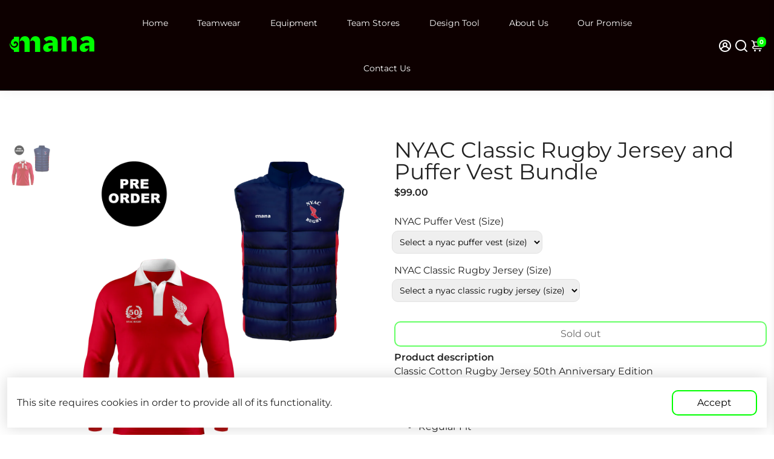

--- FILE ---
content_type: text/html; charset=utf-8
request_url: https://manasports.com/es/products/nyac-classic-rugby-jersey-and-puffer-vest-bundle
body_size: 51770
content:
<!doctype html>
<html>
  <head>
<!--
888888b.                              888                88888888888 888                                      
888  "88b                             888                    888     888                                      
888  .88P                             888                    888     888                                      
8888888K.   .d88b.   .d88b.  .d8888b  888888 .d88b.  888d888 888     88888b.   .d88b.  88888b.d88b.   .d88b.  
888  "Y88b d88""88b d88""88b 88K      888   d8P  Y8b 888P"   888     888 "88b d8P  Y8b 888 "888 "88b d8P  Y8b 
888    888 888  888 888  888 "Y8888b. 888   88888888 888     888     888  888 88888888 888  888  888 88888888 
888   d88P Y88..88P Y88..88P      X88 Y88b. Y8b.     888     888     888  888 Y8b.     888  888  888 Y8b.     
8888888P"   "Y88P"   "Y88P"   88888P'  "Y888 "Y8888  888     888     888  888  "Y8888  888  888  888  "Y8888  
-->
    <title>
      NYAC Classic Rugby Jersey and Puffer Vest Bundle
    </title>
    <link rel="canonical" href="https://manasports.com/es/products/nyac-classic-rugby-jersey-and-puffer-vest-bundle" />
    <meta charset="utf-8">
    <meta http-equiv="X-UA-Compatible" content="IE=edge,chrome=1">
    <meta name="viewport" content="width=device-width,initial-scale=1,shrink-to-fit=no">

    


    <link rel="apple-touch-icon" sizes="180x180" href="//manasports.com/cdn/shop/files/MANA_ICON_BLACK_favicon_32x32_024067d6-7822-40f2-8f70-e25c2157faef_180x180_crop_center.png?v=1689925018">
    <link rel="icon" type="image/png" sizes="32x32" href="//manasports.com/cdn/shop/files/MANA_ICON_BLACK_favicon_32x32_024067d6-7822-40f2-8f70-e25c2157faef_32x32_crop_center.png?v=1689925018">
    <link rel="icon" type="image/png" sizes="16x16" href="//manasports.com/cdn/shop/files/MANA_ICON_BLACK_favicon_32x32_024067d6-7822-40f2-8f70-e25c2157faef_16x16_crop_center.png?v=1689925018">
    <link rel="manifest" href="//manasports.com/cdn/shop/t/12/assets/site.webmanifest?v=146805688495173869091696519724">
    <meta name="msapplication-TileColor" content="">
    <meta name="theme-color" content=">


    <script>window.performance && window.performance.mark && window.performance.mark('shopify.content_for_header.start');</script><meta name="facebook-domain-verification" content="ry865qaeszn8st81h13go93o2mu1vh">
<meta id="shopify-digital-wallet" name="shopify-digital-wallet" content="/58271334598/digital_wallets/dialog">
<meta name="shopify-requires-components" content="true" product-ids="8899143303488">
<meta name="shopify-checkout-api-token" content="029fcc60e39fe02233dfdfd7d5040c5e">
<link rel="alternate" hreflang="x-default" href="https://manasports.com/products/nyac-classic-rugby-jersey-and-puffer-vest-bundle">
<link rel="alternate" hreflang="en" href="https://manasports.com/products/nyac-classic-rugby-jersey-and-puffer-vest-bundle">
<link rel="alternate" hreflang="es" href="https://manasports.com/es/products/nyac-classic-rugby-jersey-and-puffer-vest-bundle">
<link rel="alternate" hreflang="it" href="https://manasports.com/it/products/nyac-classic-rugby-jersey-and-puffer-vest-bundle">
<link rel="alternate" hreflang="de" href="https://manasports.com/de/products/nyac-classic-rugby-jersey-and-puffer-vest-bundle">
<link rel="alternate" hreflang="fr" href="https://manasports.com/fr/products/nyac-classic-rugby-jersey-and-puffer-vest-bundle">
<link rel="alternate" hreflang="es-ES" href="https://manasports.com/es-es/products/nyac-classic-rugby-jersey-and-puffer-vest-bundle">
<link rel="alternate" hreflang="en-ES" href="https://manasports.com/en-es/products/nyac-classic-rugby-jersey-and-puffer-vest-bundle">
<link rel="alternate" type="application/json+oembed" href="https://manasports.com/es/products/nyac-classic-rugby-jersey-and-puffer-vest-bundle.oembed">
<script async="async" src="/checkouts/internal/preloads.js?locale=es-US"></script>
<link rel="preconnect" href="https://shop.app" crossorigin="anonymous">
<script async="async" src="https://shop.app/checkouts/internal/preloads.js?locale=es-US&shop_id=58271334598" crossorigin="anonymous"></script>
<script id="apple-pay-shop-capabilities" type="application/json">{"shopId":58271334598,"countryCode":"US","currencyCode":"USD","merchantCapabilities":["supports3DS"],"merchantId":"gid:\/\/shopify\/Shop\/58271334598","merchantName":"Mana Sports USA","requiredBillingContactFields":["postalAddress","email","phone"],"requiredShippingContactFields":["postalAddress","email","phone"],"shippingType":"shipping","supportedNetworks":["visa","masterCard","amex","discover","elo","jcb"],"total":{"type":"pending","label":"Mana Sports USA","amount":"1.00"},"shopifyPaymentsEnabled":true,"supportsSubscriptions":true}</script>
<script id="shopify-features" type="application/json">{"accessToken":"029fcc60e39fe02233dfdfd7d5040c5e","betas":["rich-media-storefront-analytics"],"domain":"manasports.com","predictiveSearch":true,"shopId":58271334598,"locale":"es"}</script>
<script>var Shopify = Shopify || {};
Shopify.shop = "info-658.myshopify.com";
Shopify.locale = "es";
Shopify.currency = {"active":"USD","rate":"1.0"};
Shopify.country = "US";
Shopify.theme = {"name":"Booster 6.1.3 - tea","id":152440471872,"schema_name":"Booster-6.1.3","schema_version":"6.1.3","theme_store_id":null,"role":"main"};
Shopify.theme.handle = "null";
Shopify.theme.style = {"id":null,"handle":null};
Shopify.cdnHost = "manasports.com/cdn";
Shopify.routes = Shopify.routes || {};
Shopify.routes.root = "/es/";</script>
<script type="module">!function(o){(o.Shopify=o.Shopify||{}).modules=!0}(window);</script>
<script>!function(o){function n(){var o=[];function n(){o.push(Array.prototype.slice.apply(arguments))}return n.q=o,n}var t=o.Shopify=o.Shopify||{};t.loadFeatures=n(),t.autoloadFeatures=n()}(window);</script>
<script>
  window.ShopifyPay = window.ShopifyPay || {};
  window.ShopifyPay.apiHost = "shop.app\/pay";
  window.ShopifyPay.redirectState = null;
</script>
<script id="shop-js-analytics" type="application/json">{"pageType":"product"}</script>
<script defer="defer" async type="module" src="//manasports.com/cdn/shopifycloud/shop-js/modules/v2/client.init-shop-cart-sync_BSQ69bm3.es.esm.js"></script>
<script defer="defer" async type="module" src="//manasports.com/cdn/shopifycloud/shop-js/modules/v2/chunk.common_CIqZBrE6.esm.js"></script>
<script type="module">
  await import("//manasports.com/cdn/shopifycloud/shop-js/modules/v2/client.init-shop-cart-sync_BSQ69bm3.es.esm.js");
await import("//manasports.com/cdn/shopifycloud/shop-js/modules/v2/chunk.common_CIqZBrE6.esm.js");

  window.Shopify.SignInWithShop?.initShopCartSync?.({"fedCMEnabled":true,"windoidEnabled":true});

</script>
<script>
  window.Shopify = window.Shopify || {};
  if (!window.Shopify.featureAssets) window.Shopify.featureAssets = {};
  window.Shopify.featureAssets['shop-js'] = {"shop-cart-sync":["modules/v2/client.shop-cart-sync_B6JycxC-.es.esm.js","modules/v2/chunk.common_CIqZBrE6.esm.js"],"init-fed-cm":["modules/v2/client.init-fed-cm_BQYQqrmb.es.esm.js","modules/v2/chunk.common_CIqZBrE6.esm.js"],"init-windoid":["modules/v2/client.init-windoid_pGOcpYhK.es.esm.js","modules/v2/chunk.common_CIqZBrE6.esm.js"],"shop-cash-offers":["modules/v2/client.shop-cash-offers_DdBOjG3t.es.esm.js","modules/v2/chunk.common_CIqZBrE6.esm.js","modules/v2/chunk.modal_C4yd0v1c.esm.js"],"shop-button":["modules/v2/client.shop-button_DwkC6Xof.es.esm.js","modules/v2/chunk.common_CIqZBrE6.esm.js"],"init-shop-email-lookup-coordinator":["modules/v2/client.init-shop-email-lookup-coordinator_Dth6vXW2.es.esm.js","modules/v2/chunk.common_CIqZBrE6.esm.js"],"shop-toast-manager":["modules/v2/client.shop-toast-manager_C_FNN8dM.es.esm.js","modules/v2/chunk.common_CIqZBrE6.esm.js"],"shop-login-button":["modules/v2/client.shop-login-button_DSRYsi0W.es.esm.js","modules/v2/chunk.common_CIqZBrE6.esm.js","modules/v2/chunk.modal_C4yd0v1c.esm.js"],"avatar":["modules/v2/client.avatar_BTnouDA3.es.esm.js"],"init-shop-cart-sync":["modules/v2/client.init-shop-cart-sync_BSQ69bm3.es.esm.js","modules/v2/chunk.common_CIqZBrE6.esm.js"],"pay-button":["modules/v2/client.pay-button_D6Q5svIn.es.esm.js","modules/v2/chunk.common_CIqZBrE6.esm.js"],"init-shop-for-new-customer-accounts":["modules/v2/client.init-shop-for-new-customer-accounts_0-RxdhfC.es.esm.js","modules/v2/client.shop-login-button_DSRYsi0W.es.esm.js","modules/v2/chunk.common_CIqZBrE6.esm.js","modules/v2/chunk.modal_C4yd0v1c.esm.js"],"init-customer-accounts-sign-up":["modules/v2/client.init-customer-accounts-sign-up_B14ylKVQ.es.esm.js","modules/v2/client.shop-login-button_DSRYsi0W.es.esm.js","modules/v2/chunk.common_CIqZBrE6.esm.js","modules/v2/chunk.modal_C4yd0v1c.esm.js"],"shop-follow-button":["modules/v2/client.shop-follow-button_Dz9GcHjQ.es.esm.js","modules/v2/chunk.common_CIqZBrE6.esm.js","modules/v2/chunk.modal_C4yd0v1c.esm.js"],"checkout-modal":["modules/v2/client.checkout-modal_BiUPo5ac.es.esm.js","modules/v2/chunk.common_CIqZBrE6.esm.js","modules/v2/chunk.modal_C4yd0v1c.esm.js"],"init-customer-accounts":["modules/v2/client.init-customer-accounts_Bj6BmOJp.es.esm.js","modules/v2/client.shop-login-button_DSRYsi0W.es.esm.js","modules/v2/chunk.common_CIqZBrE6.esm.js","modules/v2/chunk.modal_C4yd0v1c.esm.js"],"lead-capture":["modules/v2/client.lead-capture_DYu0Z6xS.es.esm.js","modules/v2/chunk.common_CIqZBrE6.esm.js","modules/v2/chunk.modal_C4yd0v1c.esm.js"],"shop-login":["modules/v2/client.shop-login_dRo-wCdh.es.esm.js","modules/v2/chunk.common_CIqZBrE6.esm.js","modules/v2/chunk.modal_C4yd0v1c.esm.js"],"payment-terms":["modules/v2/client.payment-terms_Du59s0Sy.es.esm.js","modules/v2/chunk.common_CIqZBrE6.esm.js","modules/v2/chunk.modal_C4yd0v1c.esm.js"]};
</script>
<script>(function() {
  var isLoaded = false;
  function asyncLoad() {
    if (isLoaded) return;
    isLoaded = true;
    var urls = ["https:\/\/customerhubshopify.upatra.com\/main.js?shop=info-658.myshopify.com","\/\/cdn.shopify.com\/proxy\/de202d0e81a5c492cdce216e29847b5f76fe9be255172d718e20594000d6eea7\/obscure-escarpment-2240.herokuapp.com\/js\/best_custom_product_options.js?shop=info-658.myshopify.com\u0026sp-cache-control=cHVibGljLCBtYXgtYWdlPTkwMA"];
    for (var i = 0; i < urls.length; i++) {
      var s = document.createElement('script');
      s.type = 'text/javascript';
      s.async = true;
      s.src = urls[i];
      var x = document.getElementsByTagName('script')[0];
      x.parentNode.insertBefore(s, x);
    }
  };
  if(window.attachEvent) {
    window.attachEvent('onload', asyncLoad);
  } else {
    window.addEventListener('load', asyncLoad, false);
  }
})();</script>
<script id="__st">var __st={"a":58271334598,"offset":-18000,"reqid":"332a127f-6522-4e03-99f9-0e748d52c449-1768904618","pageurl":"manasports.com\/es\/products\/nyac-classic-rugby-jersey-and-puffer-vest-bundle","u":"578860694cdd","p":"product","rtyp":"product","rid":8899143303488};</script>
<script>window.ShopifyPaypalV4VisibilityTracking = true;</script>
<script id="captcha-bootstrap">!function(){'use strict';const t='contact',e='account',n='new_comment',o=[[t,t],['blogs',n],['comments',n],[t,'customer']],c=[[e,'customer_login'],[e,'guest_login'],[e,'recover_customer_password'],[e,'create_customer']],r=t=>t.map((([t,e])=>`form[action*='/${t}']:not([data-nocaptcha='true']) input[name='form_type'][value='${e}']`)).join(','),a=t=>()=>t?[...document.querySelectorAll(t)].map((t=>t.form)):[];function s(){const t=[...o],e=r(t);return a(e)}const i='password',u='form_key',d=['recaptcha-v3-token','g-recaptcha-response','h-captcha-response',i],f=()=>{try{return window.sessionStorage}catch{return}},m='__shopify_v',_=t=>t.elements[u];function p(t,e,n=!1){try{const o=window.sessionStorage,c=JSON.parse(o.getItem(e)),{data:r}=function(t){const{data:e,action:n}=t;return t[m]||n?{data:e,action:n}:{data:t,action:n}}(c);for(const[e,n]of Object.entries(r))t.elements[e]&&(t.elements[e].value=n);n&&o.removeItem(e)}catch(o){console.error('form repopulation failed',{error:o})}}const l='form_type',E='cptcha';function T(t){t.dataset[E]=!0}const w=window,h=w.document,L='Shopify',v='ce_forms',y='captcha';let A=!1;((t,e)=>{const n=(g='f06e6c50-85a8-45c8-87d0-21a2b65856fe',I='https://cdn.shopify.com/shopifycloud/storefront-forms-hcaptcha/ce_storefront_forms_captcha_hcaptcha.v1.5.2.iife.js',D={infoText:'Protegido por hCaptcha',privacyText:'Privacidad',termsText:'Términos'},(t,e,n)=>{const o=w[L][v],c=o.bindForm;if(c)return c(t,g,e,D).then(n);var r;o.q.push([[t,g,e,D],n]),r=I,A||(h.body.append(Object.assign(h.createElement('script'),{id:'captcha-provider',async:!0,src:r})),A=!0)});var g,I,D;w[L]=w[L]||{},w[L][v]=w[L][v]||{},w[L][v].q=[],w[L][y]=w[L][y]||{},w[L][y].protect=function(t,e){n(t,void 0,e),T(t)},Object.freeze(w[L][y]),function(t,e,n,w,h,L){const[v,y,A,g]=function(t,e,n){const i=e?o:[],u=t?c:[],d=[...i,...u],f=r(d),m=r(i),_=r(d.filter((([t,e])=>n.includes(e))));return[a(f),a(m),a(_),s()]}(w,h,L),I=t=>{const e=t.target;return e instanceof HTMLFormElement?e:e&&e.form},D=t=>v().includes(t);t.addEventListener('submit',(t=>{const e=I(t);if(!e)return;const n=D(e)&&!e.dataset.hcaptchaBound&&!e.dataset.recaptchaBound,o=_(e),c=g().includes(e)&&(!o||!o.value);(n||c)&&t.preventDefault(),c&&!n&&(function(t){try{if(!f())return;!function(t){const e=f();if(!e)return;const n=_(t);if(!n)return;const o=n.value;o&&e.removeItem(o)}(t);const e=Array.from(Array(32),(()=>Math.random().toString(36)[2])).join('');!function(t,e){_(t)||t.append(Object.assign(document.createElement('input'),{type:'hidden',name:u})),t.elements[u].value=e}(t,e),function(t,e){const n=f();if(!n)return;const o=[...t.querySelectorAll(`input[type='${i}']`)].map((({name:t})=>t)),c=[...d,...o],r={};for(const[a,s]of new FormData(t).entries())c.includes(a)||(r[a]=s);n.setItem(e,JSON.stringify({[m]:1,action:t.action,data:r}))}(t,e)}catch(e){console.error('failed to persist form',e)}}(e),e.submit())}));const S=(t,e)=>{t&&!t.dataset[E]&&(n(t,e.some((e=>e===t))),T(t))};for(const o of['focusin','change'])t.addEventListener(o,(t=>{const e=I(t);D(e)&&S(e,y())}));const B=e.get('form_key'),M=e.get(l),P=B&&M;t.addEventListener('DOMContentLoaded',(()=>{const t=y();if(P)for(const e of t)e.elements[l].value===M&&p(e,B);[...new Set([...A(),...v().filter((t=>'true'===t.dataset.shopifyCaptcha))])].forEach((e=>S(e,t)))}))}(h,new URLSearchParams(w.location.search),n,t,e,['guest_login'])})(!0,!0)}();</script>
<script integrity="sha256-4kQ18oKyAcykRKYeNunJcIwy7WH5gtpwJnB7kiuLZ1E=" data-source-attribution="shopify.loadfeatures" defer="defer" src="//manasports.com/cdn/shopifycloud/storefront/assets/storefront/load_feature-a0a9edcb.js" crossorigin="anonymous"></script>
<script crossorigin="anonymous" defer="defer" src="//manasports.com/cdn/shopifycloud/storefront/assets/shopify_pay/storefront-65b4c6d7.js?v=20250812"></script>
<script data-source-attribution="shopify.dynamic_checkout.dynamic.init">var Shopify=Shopify||{};Shopify.PaymentButton=Shopify.PaymentButton||{isStorefrontPortableWallets:!0,init:function(){window.Shopify.PaymentButton.init=function(){};var t=document.createElement("script");t.src="https://manasports.com/cdn/shopifycloud/portable-wallets/latest/portable-wallets.es.js",t.type="module",document.head.appendChild(t)}};
</script>
<script data-source-attribution="shopify.dynamic_checkout.buyer_consent">
  function portableWalletsHideBuyerConsent(e){var t=document.getElementById("shopify-buyer-consent"),n=document.getElementById("shopify-subscription-policy-button");t&&n&&(t.classList.add("hidden"),t.setAttribute("aria-hidden","true"),n.removeEventListener("click",e))}function portableWalletsShowBuyerConsent(e){var t=document.getElementById("shopify-buyer-consent"),n=document.getElementById("shopify-subscription-policy-button");t&&n&&(t.classList.remove("hidden"),t.removeAttribute("aria-hidden"),n.addEventListener("click",e))}window.Shopify?.PaymentButton&&(window.Shopify.PaymentButton.hideBuyerConsent=portableWalletsHideBuyerConsent,window.Shopify.PaymentButton.showBuyerConsent=portableWalletsShowBuyerConsent);
</script>
<script data-source-attribution="shopify.dynamic_checkout.cart.bootstrap">document.addEventListener("DOMContentLoaded",(function(){function t(){return document.querySelector("shopify-accelerated-checkout-cart, shopify-accelerated-checkout")}if(t())Shopify.PaymentButton.init();else{new MutationObserver((function(e,n){t()&&(Shopify.PaymentButton.init(),n.disconnect())})).observe(document.body,{childList:!0,subtree:!0})}}));
</script>
<link id="shopify-accelerated-checkout-styles" rel="stylesheet" media="screen" href="https://manasports.com/cdn/shopifycloud/portable-wallets/latest/accelerated-checkout-backwards-compat.css" crossorigin="anonymous">
<style id="shopify-accelerated-checkout-cart">
        #shopify-buyer-consent {
  margin-top: 1em;
  display: inline-block;
  width: 100%;
}

#shopify-buyer-consent.hidden {
  display: none;
}

#shopify-subscription-policy-button {
  background: none;
  border: none;
  padding: 0;
  text-decoration: underline;
  font-size: inherit;
  cursor: pointer;
}

#shopify-subscription-policy-button::before {
  box-shadow: none;
}

      </style>

<script>window.performance && window.performance.mark && window.performance.mark('shopify.content_for_header.end');</script>

    <style>
              @font-face {
  font-family: Montserrat;
  font-weight: 600;
  font-style: normal;
  src: url("//manasports.com/cdn/fonts/montserrat/montserrat_n6.1326b3e84230700ef15b3a29fb520639977513e0.woff2") format("woff2"),
       url("//manasports.com/cdn/fonts/montserrat/montserrat_n6.652f051080eb14192330daceed8cd53dfdc5ead9.woff") format("woff");
font-display: swap;}
      @font-face {
  font-family: Montserrat;
  font-weight: 400;
  font-style: normal;
  src: url("//manasports.com/cdn/fonts/montserrat/montserrat_n4.81949fa0ac9fd2021e16436151e8eaa539321637.woff2") format("woff2"),
       url("//manasports.com/cdn/fonts/montserrat/montserrat_n4.a6c632ca7b62da89c3594789ba828388aac693fe.woff") format("woff");
font-display: swap;}
     @font-face {
  font-family: Montserrat;
  font-weight: 600;
  font-style: normal;
  src: url("//manasports.com/cdn/fonts/montserrat/montserrat_n6.1326b3e84230700ef15b3a29fb520639977513e0.woff2") format("woff2"),
       url("//manasports.com/cdn/fonts/montserrat/montserrat_n6.652f051080eb14192330daceed8cd53dfdc5ead9.woff") format("woff");
font-display: swap;}
     @font-face {
  font-family: Montserrat;
  font-weight: 700;
  font-style: normal;
  src: url("//manasports.com/cdn/fonts/montserrat/montserrat_n7.3c434e22befd5c18a6b4afadb1e3d77c128c7939.woff2") format("woff2"),
       url("//manasports.com/cdn/fonts/montserrat/montserrat_n7.5d9fa6e2cae713c8fb539a9876489d86207fe957.woff") format("woff");
font-display: swap;}
 :root{--baseFont: Montserrat, sans-serif;--titleFont: Montserrat, sans-serif;--smallFontSize: 14px;--baseFontSize: 16px;--mediumFontSize: 16px;--mediumSubtitleFontSize: 12.8px;--bigFontSize: 36px;--headingFontSize: 16px;--subHeadingFontSize: 18px;--bodyBackgroundColor: #FFFFFF;--textColor:  #222222;--titleColor: #222222;--secondaryBodyBackgroundColor: #f6f7f8;--secondaryTextColor: #d6954b;--linkColor: #222222;--gLinkColor: #222222;--accentColor: #00ff00;--accentColor005: rgba(0, 255, 0, 0.05);--accentColor01: rgba(0, 255, 0, 0.1);--accentColor025: rgba(0, 255, 0, 0.25);--accentColor05: rgba(0, 255, 0, 0.5);--accentColor075: rgba(0, 255, 0, 0.75);--accentTextColor: #FFFFFF;--secondaryAccentColor: #00ff00;--secondaryAccentTextColor: #222222;--disabledBackgroundColor: ;--disabledTextColor: ;--alertColor: #b14141;--alertColor005: rgba(177, 65, 65, 0.05);--borderRadius: 30px;--borderRadiusSmall: 10px;--cardPadding: 13px;--maxwidth:1280px;;--inputFill: #EFEFEF;--inputContent: #000000}*{box-sizing:border-box;backface-visibility:hidden}html{-webkit-text-size-adjust:100%}body{margin:0}main{display:block}hr{box-sizing:content-box;height:0;overflow:visible}pre{font-family:monospace, monospace;font-size:1em}a{background-color:transparent}abbr[title]{border-bottom:none;text-decoration:underline;text-decoration:underline dotted}b,strong{font-weight:bolder}code,kbd,samp{font-family:monospace, monospace;font-size:1em}small{font-size:80%}sub,sup{font-size:75%;line-height:0;position:relative;vertical-align:baseline}sub{bottom:-0.25em}sup{top:-0.5em}img{border-style:none;max-width:100%;height:auto}button,input,optgroup,select,textarea{font-family:inherit;font-size:100%;line-height:1.15;margin:0;background:var(--inputFill);color:var(--inputContent);border:1px solid #e2e2e2;border-radius:var(--borderRadiusSmall)}button:hover,select:hover{cursor:pointer}button,input{overflow:visible}button,select{text-transform:none}button,[type="button"],[type="reset"],[type="submit"]{-webkit-appearance:button}button::-moz-focus-inner,[type="button"]::-moz-focus-inner,[type="reset"]::-moz-focus-inner,[type="submit"]::-moz-focus-inner{border-style:none;padding:0}button:-moz-focusring,[type="button"]:-moz-focusring,[type="reset"]:-moz-focusring,[type="submit"]:-moz-focusring{outline:1px dotted ButtonText}fieldset{padding:0.35em 0.75em 0.625em}legend{box-sizing:border-box;color:inherit;display:table;max-width:100%;padding:0;white-space:normal}progress{vertical-align:baseline}textarea{overflow:auto}[type="checkbox"],[type="radio"]{box-sizing:border-box;padding:0}[type="number"]::-webkit-inner-spin-button,[type="number"]::-webkit-outer-spin-button{height:auto}[type="search"]{-webkit-appearance:textfield;outline-offset:-2px}[type="search"]::-webkit-search-decoration{-webkit-appearance:none}::-webkit-file-upload-button{-webkit-appearance:button;font:inherit}details{display:block}summary{display:list-item}template{display:none}[hidden]{display:none}:focus{outline:0}select:focus,input:focus{border:1px solid darken(#e2e2e2, 20%)}[class^="col"] p{width:100%}.container-fluid,.container{margin-right:auto;margin-left:auto}.row-container{margin:auto auto}.row{position:relative;display:-webkit-box;display:-ms-flexbox;display:flex;-webkit-box-flex:0;-ms-flex:0 1 auto;flex:0 1 auto;-webkit-box-orient:horizontal;-webkit-box-direction:normal;-ms-flex-direction:row;flex-direction:row;-ms-flex-wrap:wrap;flex-wrap:wrap;width:100%}.row.reverse{-webkit-box-orient:horizontal;-webkit-box-direction:reverse;-ms-flex-direction:row-reverse;flex-direction:row-reverse}.col.reverse{-webkit-box-orient:vertical;-webkit-box-direction:reverse;-ms-flex-direction:column-reverse;flex-direction:column-reverse}.hide{display:none !important}.col-min,.col,.col-1,.col-2,.col-3,.col-4,.col-5,.col-6,.col-7,.col-8,.col-9,.col-10,.col-11,.col-12,.col-offset-0,.col-offset-1,.col-offset-2,.col-offset-3,.col-offset-4,.col-offset-5,.col-offset-6,.col-offset-7,.col-offset-8,.col-offset-9,.col-offset-10,.col-offset-11,.col-offset-12{display:flex;-webkit-box-flex:0;-ms-flex:0 0 auto;flex:0 0 auto;padding-right:12px;padding-left:12px}.col-min{max-width:100%}.col{-webkit-box-flex:1;-ms-flex-positive:1;flex-grow:1;-ms-flex-preferred-size:0;flex-basis:0;max-width:100%}.col-1{-ms-flex-preferred-size:8.33333333%;flex-basis:8.33333333%;max-width:8.33333333%}.col-2{-ms-flex-preferred-size:16.66666667%;flex-basis:16.66666667%;max-width:16.66666667%}.col-3{-ms-flex-preferred-size:25%;flex-basis:25%;max-width:25%}.col-4{-ms-flex-preferred-size:33.33333333%;flex-basis:33.33333333%;max-width:33.33333333%}.col-5{-ms-flex-preferred-size:41.66666667%;flex-basis:41.66666667%;max-width:41.66666667%}.col-6{-ms-flex-preferred-size:50%;flex-basis:50%;max-width:50%}.col-7{-ms-flex-preferred-size:58.33333333%;flex-basis:58.33333333%;max-width:58.33333333%}.col-8{-ms-flex-preferred-size:66.66666667%;flex-basis:66.66666667%;max-width:66.66666667%}.col-9{-ms-flex-preferred-size:75%;flex-basis:75%;max-width:75%}.col-10{-ms-flex-preferred-size:83.33333333%;flex-basis:83.33333333%;max-width:83.33333333%}.col-11{-ms-flex-preferred-size:91.66666667%;flex-basis:91.66666667%;max-width:91.66666667%}.col-12{-ms-flex-preferred-size:100%;flex-basis:100%;max-width:100%}.col-offset-0{margin-left:0}.col-offset-1{margin-left:8.33333333%}.col-offset-2{margin-left:16.66666667%}.col-offset-3{margin-left:25%}.col-offset-4{margin-left:33.33333333%}.col-offset-5{margin-left:41.66666667%}.col-offset-6{margin-left:50%}.col-offset-7{margin-left:58.33333333%}.col-offset-8{margin-left:66.66666667%}.col-offset-9{margin-left:75%}.col-offset-10{margin-left:83.33333333%}.col-offset-11{margin-left:91.66666667%}.start{-webkit-box-pack:start;-ms-flex-pack:start;justify-content:flex-start;justify-items:flex-start;text-align:left;text-align:start}.center{-webkit-box-pack:center;-ms-flex-pack:center;justify-content:center;justify-items:center;text-align:center}.end{-webkit-box-pack:end;-ms-flex-pack:end;justify-content:flex-end;justify-items:flex-end;text-align:right;text-align:end}.top{-webkit-box-align:start;-ms-flex-align:start;align-items:flex-start;align-content:flex-start}.middle{-webkit-box-align:center;-ms-flex-align:center;align-items:center;align-content:center}.bottom{-webkit-box-align:end;-ms-flex-align:end;align-items:flex-end;align-content:flex-end}.around{-ms-flex-pack:distribute;justify-content:space-around}.between{-webkit-box-pack:justify;-ms-flex-pack:justify;justify-content:space-between}.first{-webkit-box-ordinal-group:0;-ms-flex-order:-1;order:-1}.last{-webkit-box-ordinal-group:2;-ms-flex-order:1;order:1}@media only screen and (min-width: 600px){.col-sm-min,.col-sm,.col-sm-1,.col-sm-2,.col-sm-3,.col-sm-4,.col-sm-5,.col-sm-6,.col-sm-7,.col-sm-8,.col-sm-9,.col-sm-10,.col-sm-11,.col-sm-12,.col-sm-offset-0,.col-sm-offset-1,.col-sm-offset-2,.col-sm-offset-3,.col-sm-offset-4,.col-sm-offset-5,.col-sm-offset-6,.col-sm-offset-7,.col-sm-offset-8,.col-sm-offset-9,.col-sm-offset-10,.col-sm-offset-11,.col-sm-offset-12{display:flex;-webkit-box-flex:0;-ms-flex:0 0 auto;flex:0 0 auto;padding-right:12px;padding-left:12px}.col-sm{-webkit-box-flex:1;-ms-flex-positive:1;flex-grow:1;-ms-flex-preferred-size:0;flex-basis:0;max-width:100%}.col-sm-1{-ms-flex-preferred-size:8.33333333%;flex-basis:8.33333333%;max-width:8.33333333%}.col-sm-2{-ms-flex-preferred-size:16.66666667%;flex-basis:16.66666667%;max-width:16.66666667%}.col-sm-3{-ms-flex-preferred-size:25%;flex-basis:25%;max-width:25%}.col-sm-4{-ms-flex-preferred-size:33.33333333%;flex-basis:33.33333333%;max-width:33.33333333%}.col-sm-5{-ms-flex-preferred-size:41.66666667%;flex-basis:41.66666667%;max-width:41.66666667%}.col-sm-6{-ms-flex-preferred-size:50%;flex-basis:50%;max-width:50%}.col-sm-7{-ms-flex-preferred-size:58.33333333%;flex-basis:58.33333333%;max-width:58.33333333%}.col-sm-8{-ms-flex-preferred-size:66.66666667%;flex-basis:66.66666667%;max-width:66.66666667%}.col-sm-9{-ms-flex-preferred-size:75%;flex-basis:75%;max-width:75%}.col-sm-10{-ms-flex-preferred-size:83.33333333%;flex-basis:83.33333333%;max-width:83.33333333%}.col-sm-11{-ms-flex-preferred-size:91.66666667%;flex-basis:91.66666667%;max-width:91.66666667%}.col-sm-12{-ms-flex-preferred-size:100%;flex-basis:100%;max-width:100%}.col-sm-offset-0{margin-left:0}.col-sm-offset-1{margin-left:8.33333333%}.col-sm-offset-2{margin-left:16.66666667%}.col-sm-offset-3{margin-left:25%}.col-sm-offset-4{margin-left:33.33333333%}.col-sm-offset-5{margin-left:41.66666667%}.col-sm-offset-6{margin-left:50%}.col-sm-offset-7{margin-left:58.33333333%}.col-sm-offset-8{margin-left:66.66666667%}.col-sm-offset-9{margin-left:75%}.col-sm-offset-10{margin-left:83.33333333%}.col-sm-offset-11{margin-left:91.66666667%}.start-sm{-webkit-box-pack:start;-ms-flex-pack:start;justify-content:flex-start;text-align:left;text-align:start}.center-sm{-webkit-box-pack:center;-ms-flex-pack:center;justify-content:center;text-align:center}.end-sm{-webkit-box-pack:end;-ms-flex-pack:end;justify-content:flex-end;text-align:right;text-align:end}.top-sm{-webkit-box-align:start;-ms-flex-align:start;align-items:flex-start}.middle-sm{-webkit-box-align:center;-ms-flex-align:center;align-items:center}.bottom-sm{-webkit-box-align:end;-ms-flex-align:end;align-items:flex-end}.around-sm{-ms-flex-pack:distribute;justify-content:space-around}.between-sm{-webkit-box-pack:justify;-ms-flex-pack:justify;justify-content:space-between}.first-sm{-webkit-box-ordinal-group:0;-ms-flex-order:-1;order:-1}.last-sm{-webkit-box-ordinal-group:2;-ms-flex-order:1;order:1}}@media only screen and (min-width: 768px){.col-md-min,.col-md,.col-md-1,.col-md-2,.col-md-3,.col-md-4,.col-md-5,.col-md-6,.col-md-7,.col-md-8,.col-md-9,.col-md-10,.col-md-11,.col-md-12,.col-md-1-5,.col-md-offset-0,.col-md-offset-1,.col-md-offset-2,.col-md-offset-3,.col-md-offset-4,.col-md-offset-5,.col-md-offset-6,.col-md-offset-7,.col-md-offset-8,.col-md-offset-9,.col-md-offset-10,.col-md-offset-11,.col-md-offset-12{display:flex;-webkit-box-flex:0;-ms-flex:0 0 auto;flex:0 0 auto;padding-right:12px;padding-left:12px}.col-md{-webkit-box-flex:1;-ms-flex-positive:1;flex-grow:1;-ms-flex-preferred-size:0;flex-basis:0;max-width:100%}.col-md-1-5{-ms-flex-preferred-size:20%;flex-basis:20%;max-width:20%}.col-md-1{-ms-flex-preferred-size:8.33333333%;flex-basis:8.33333333%;max-width:8.33333333%}.col-md-2{-ms-flex-preferred-size:16.66666667%;flex-basis:16.66666667%;max-width:16.66666667%}.col-md-3{-ms-flex-preferred-size:25%;flex-basis:25%;max-width:25%}.col-md-4{-ms-flex-preferred-size:33.33333333%;flex-basis:33.33333333%;max-width:33.33333333%}.col-md-5{-ms-flex-preferred-size:41.66666667%;flex-basis:41.66666667%;max-width:41.66666667%}.col-md-6{-ms-flex-preferred-size:50%;flex-basis:50%;max-width:50%}.col-md-7{-ms-flex-preferred-size:58.33333333%;flex-basis:58.33333333%;max-width:58.33333333%}.col-md-8{-ms-flex-preferred-size:66.66666667%;flex-basis:66.66666667%;max-width:66.66666667%}.col-md-9{-ms-flex-preferred-size:75%;flex-basis:75%;max-width:75%}.col-md-10{-ms-flex-preferred-size:83.33333333%;flex-basis:83.33333333%;max-width:83.33333333%}.col-md-11{-ms-flex-preferred-size:91.66666667%;flex-basis:91.66666667%;max-width:91.66666667%}.col-md-12{-ms-flex-preferred-size:100%;flex-basis:100%;max-width:100%}.col-md-offset-0{margin-left:0}.col-md-offset-1{margin-left:8.33333333%}.col-md-offset-2{margin-left:16.66666667%}.col-md-offset-3{margin-left:25%}.col-md-offset-4{margin-left:33.33333333%}.col-md-offset-5{margin-left:41.66666667%}.col-md-offset-6{margin-left:50%}.col-md-offset-7{margin-left:58.33333333%}.col-md-offset-8{margin-left:66.66666667%}.col-md-offset-9{margin-left:75%}.col-md-offset-10{margin-left:83.33333333%}.col-md-offset-11{margin-left:91.66666667%}.start-md{-webkit-box-pack:start;-ms-flex-pack:start;justify-content:flex-start;text-align:left;text-align:start}.center-md{-webkit-box-pack:center;-ms-flex-pack:center;justify-content:center;text-align:center}.end-md{-webkit-box-pack:end;-ms-flex-pack:end;justify-content:flex-end;text-align:right;text-align:end}.top-md{-webkit-box-align:start;-ms-flex-align:start;align-items:flex-start}.middle-md{-webkit-box-align:center;-ms-flex-align:center;align-items:center}.bottom-md{-webkit-box-align:end;-ms-flex-align:end;align-items:flex-end}.around-md{-ms-flex-pack:distribute;justify-content:space-around}.between-md{-webkit-box-pack:justify;-ms-flex-pack:justify;justify-content:space-between}.first-md{-webkit-box-ordinal-group:0;-ms-flex-order:-1;order:-1}.last-md{-webkit-box-ordinal-group:2;-ms-flex-order:1;order:1}}@media only screen and (min-width: 1024px){.col-lg-min,.col-lg,.col-lg-1,.col-lg-2,.col-lg-3,.col-lg-4,.col-lg-5,.col-lg-1-5,.col-lg-6,.col-lg-7,.col-lg-8,.col-lg-9,.col-lg-10,.col-lg-11,.col-lg-12,.col-lg-offset-0,.col-lg-offset-1,.col-lg-offset-2,.col-lg-offset-3,.col-lg-offset-4,.col-lg-offset-5,.col-lg-offset-6,.col-lg-offset-7,.col-lg-offset-8,.col-lg-offset-9,.col-lg-offset-10,.col-lg-offset-11,.col-lg-offset-12{display:flex;-webkit-box-flex:0;-ms-flex:0 0 auto;flex:0 0 auto;padding-right:12px;padding-left:12px}.col-lg{-webkit-box-flex:1;-ms-flex-positive:1;flex-grow:1;-ms-flex-preferred-size:0;flex-basis:0;max-width:100%}.col-lg-1{-ms-flex-preferred-size:8.33333333%;flex-basis:8.33333333%;max-width:8.33333333%}.col-lg-2{-ms-flex-preferred-size:16.66666667%;flex-basis:16.66666667%;max-width:16.66666667%}.col-lg-1-5{-ms-flex-preferred-size:20%;flex-basis:20%;max-width:20%}.col-lg-3{-ms-flex-preferred-size:25%;flex-basis:25%;max-width:25%}.col-lg-4{-ms-flex-preferred-size:33.33333333%;flex-basis:33.33333333%;max-width:33.33333333%}.col-lg-5{-ms-flex-preferred-size:41.66666667%;flex-basis:41.66666667%;max-width:41.66666667%}.col-lg-6{-ms-flex-preferred-size:50%;flex-basis:50%;max-width:50%}.col-lg-7{-ms-flex-preferred-size:58.33333333%;flex-basis:58.33333333%;max-width:58.33333333%}.col-lg-8{-ms-flex-preferred-size:66.66666667%;flex-basis:66.66666667%;max-width:66.66666667%}.col-lg-9{-ms-flex-preferred-size:75%;flex-basis:75%;max-width:75%}.col-lg-10{-ms-flex-preferred-size:83.33333333%;flex-basis:83.33333333%;max-width:83.33333333%}.col-lg-11{-ms-flex-preferred-size:91.66666667%;flex-basis:91.66666667%;max-width:91.66666667%}.col-lg-12{-ms-flex-preferred-size:100%;flex-basis:100%;max-width:100%}.col-lg-offset-0{margin-left:0}.col-lg-offset-1{margin-left:8.33333333%}.col-lg-offset-2{margin-left:16.66666667%}.col-lg-offset-3{margin-left:25%}.col-lg-offset-4{margin-left:33.33333333%}.col-lg-offset-5{margin-left:41.66666667%}.col-lg-offset-6{margin-left:50%}.col-lg-offset-7{margin-left:58.33333333%}.col-lg-offset-8{margin-left:66.66666667%}.col-lg-offset-9{margin-left:75%}.col-lg-offset-10{margin-left:83.33333333%}.col-lg-offset-11{margin-left:91.66666667%}.start-lg{-webkit-box-pack:start;-ms-flex-pack:start;justify-content:flex-start;text-align:left;text-align:start}.center-lg{-webkit-box-pack:center;-ms-flex-pack:center;justify-content:center;text-align:center}.end-lg{-webkit-box-pack:end;-ms-flex-pack:end;justify-content:flex-end;text-align:right;text-align:end}.top-lg{-webkit-box-align:start;-ms-flex-align:start;align-items:flex-start}.middle-lg{-webkit-box-align:center;-ms-flex-align:center;align-items:center}.bottom-lg{-webkit-box-align:end;-ms-flex-align:end;align-items:flex-end}.around-lg{-ms-flex-pack:distribute;justify-content:space-around}.between-lg{-webkit-box-pack:justify;-ms-flex-pack:justify;justify-content:space-between}.first-lg{-webkit-box-ordinal-group:0;-ms-flex-order:-1;order:-1}.last-lg{-webkit-box-ordinal-group:2;-ms-flex-order:1;order:1}}.primaryCombo{background-color:var(--accentColor);color:var(--accentTextColor)}.primaryCombo--reversed{background-color:var(--accentTextColor);color:var(--accentColor)}.secondaryCombo{background-color:var(--secondaryAccentColor);color:var(--secondaryAccentTextColor)}.secondaryCombo--reversed{background-color:var(--secondaryAccentTextColor);color:var(--secondaryAccentColor)}.unflex{display:block}.flex{display:flex}::-moz-selection{color:var(--accentTextColor);background:var(--accentColor)}::selection{color:var(--accentTextColor);background:var(--accentColor)}table{border:1px inset transparent;border-collapse:collapse}td,th{padding:16px}tr{transition:background-color 0.15s}tr:nth-child(even){background-color:rgba(246, 247, 248, 0.85);color:var(--secondaryTextColor)}tr:hover{background-color:var(--secondaryBodyBackgroundColor)}.h-reset,.h-reset--all h1,.h-reset--all h2,.h-reset--all h3,.h-reset--all h4,.h-reset--all h5,.h-reset--all h6{margin:0;line-height:1em;font-weight:normal}.urgency__text span p{margin:0}h1,h2,h3{font-family:var(--titleFont)}h1,h2{font-weight:600;color:var(--titleColor)}p,span{color:var(--textColor)}.p-reset,.p-reset--all p{line-height:1.35em;margin:0}a{color:var(--linkColor)}a:not(.button):hover{color:var(--accentColor)}.inherit .s__block *:not(.button):not(.tag):not(.countdown),.footer.inherit *:not(.button),.subfooter.inherit *:not(.button),.info-bar *,.bcard--default .inherit *,.slide .inherit *,.banner.inherit *{color:inherit}.max-width,.layout__boxed,.layout__stretchBg>.layout__content{max-width:var(--maxwidth);margin-right:auto;margin-left:auto;width:100%;position:relative}.raw__content{padding-left:0.75rem;padding-right:0.75rem}.layout__boxed>.layout__content,.layout__stretchContent>.layout__content{margin-right:auto;margin-left:auto;width:100%;position:relative}html,body{height:100%}.container{min-height:100vh;display:flex;flex-direction:column}main{display:flex;flex-direction:column;flex:1 1 auto}.wrapper--bottom{margin-top:auto;padding-top:48px}body{font-family:var(--baseFont);font-weight:400;font-size:var(--baseFontSize);background:var(--bodyBackgroundColor);color:var(--textColor)}input{border-radius:var(--borderRadiusSmall)}.svg-icon{height:20px;width:20px;max-height:100%;fill:currentColor}.icon-link{height:100%;line-height:0;max-height:20px;margin:0px 4px !important}.icon-link .uil{font-size:25px;color:currentColor}.icon-link .uil.uil-facebook-f{font-size:22px}.icon-link .uil.uil-whatsapp{font-size:23px;line-height:20px}.icon-link .uil::before{line-height:20px;margin:0px !important;padding:0px}.overlay{position:absolute;width:100%;height:100%;top:0;left:0}.self__align--center{align-self:center}.self__align--top{align-self:flex-start}.self__align--bottom{align-self:flex-end}.self__justify--start{justify-self:flex-start}.self__justify--center{justify-self:center}.self__justify--end{justify-self:flex-end}.border-radius{border-radius:var(--borderRadius)}.border-radius--small{border-radius:var(--borderRadiusSmall)}.margin__vertical{margin-top:12px;margin-bottom:12px}.margin__horizontal{margin-left:12px;margin-right:12px}.margin--4{margin:4px}.margin__bottom--12{margin-bottom:12px}.margin__horizontal--4{margin-left:4px;margin-right:4px}.margin--8{margin:8px}.margin--16{margin:16px}.padding__horizontal{padding-left:12px;padding-right:12px}.padding__vertical{padding-top:12px;padding-bottom:12px}.bg__top{background-position:top}.bg__bottom{background-position:bottom}.bg__middle{background-position:center}.disable-select{-webkit-touch-callout:none;-webkit-user-select:none;-khtml-user-select:none;-moz-user-select:none;-ms-user-select:none;user-select:none}.fancy-scroll::-webkit-scrollbar{width:3px}.fancy-scroll::-webkit-scrollbar-track{background:#f1f1f1}.fancy-scroll::-webkit-scrollbar-thumb{background:#888}.fancy-scroll::-webkit-scrollbar-thumb:hover{background:#555}.hidden-scroll::-webkit-scrollbar{width:0px}.hidden-scroll::-webkit-scrollbar-track{background:transparent}.hidden-scroll::-webkit-scrollbar-thumb{background:transparent}.hidden-scroll::-webkit-scrollbar-thumb:hover{background:transparent}select{padding:0.5rem;border-radius:var(--borderRadiusSmall);font-size:var(--smallFontSize)}.booster__popup--holder{position:fixed;right:10px;top:10px;z-index:99;max-width:calc(100% - 20px)}.booster__popup{opacity:0;padding:10px;margin-top:10px;max-width:100%;display:block;text-decoration:none !important}.booster__popup--error{background:var(--alertColor);color:var(--accentTextColor) !important}.booster__popup--info,.booster__popup--success{background:var(--accentColor);color:var(--accentTextColor) !important}.booster__popup--warning{background:#ffe58e;color:black !important}.banner{margin-bottom:24px;padding:24px}.description--collapse{display:-webkit-box;-webkit-box-orient:vertical;overflow:hidden;-webkit-line-clamp:1;text-overflow:ellipsis}.description--collapse>*:not(style):not(script){display:inline-block;min-width:100%}.readMore__toggle{margin-top:12px;display:inline-block}.readMore__toggle:hover{cursor:pointer}.readMore__toggle::after{content:' more'}.pagination{margin:24px 0px}.pagination__page{margin:0px 4px !important;padding:6px 12px;text-decoration:none;transition:all 0.15s;border-radius:var(--borderRadiusSmall)}.pagination__page .uil::before{margin:0px !important}.pagination__page:hover{color:var(--accentColor);background:rgba(0, 255, 0, 0.1)}.pagination__page--current,.pagination__page--current:hover{color:var(--accentTextColor);background:var(--accentColor)}@media screen and (max-width: 767px){.pagination__page{padding:6px}}[data-bstr-slide-holder]{overflow:hidden;overflow-x:scroll;-ms-overflow-style:none;scrollbar-width:none;scroll-behavior:smooth;scroll-snap-type:x mandatory;display:flex;flex-wrap:nowrap}[data-bstr-slide-holder]::-webkit-scrollbar{display:none}[data-bstr-slider-orientation="vertical"]{overflow:hidden;overflow-y:scroll;scroll-snap-type:y mandatory;padding-left:0;scroll-padding-left:0;flex-direction:column}[data-bstr-slide]{scroll-snap-align:start}.nav__utils{justify-content:flex-end}.page__header .logo--transparent{display:none}.header__plist--item{display:flex;margin-bottom:0.5rem}.header__plist--item>a{flex-shrink:0}.header__plist--image{height:80px;width:80px;object-fit:cover;flex-shrink:0;margin-right:0.5rem}.header__plist--name{display:block;margin-bottom:0.35rem;white-space:normal}.header__utility>*:hover,.header__utility .uil:hover{cursor:pointer;color:var(--accent)}.header__utility>*:not(:first-child){margin-left:.15rem}.search__icon{color:inherit}#user__button:checked+.user__holder,#i18n__button:checked+.i18n__holder{height:auto;padding:24px;opacity:1}#user__button:checked+.user__holder{padding-bottom:16px}#user__button:checked ~ .overlay,#i18n__button:checked ~ .overlay{display:block;background:black;opacity:.2}.user__button label,.i18n__button label{position:relative;z-index:1}.user__holder,.i18n__holder{position:absolute;margin-top:12px;background:var(--bodyBackgroundColor);min-width:200px;right:0px;box-shadow:0px 0px 10px rgba(0,0,0,0.08);text-align:left;display:block;height:0;overflow:hidden;opacity:0;transition:opacity 0.25s;padding:0px;z-index:999;color:var(--textColor);font-size:initial}.user__button .overlay,.i18n__button .overlay{position:fixed;z-index:0;display:none}.user__link{display:block;text-decoration:none;margin-bottom:12px !important}.user__link .uil{font-size:1.1em;margin-right:6px}.i18n__title{display:block;margin-bottom:8px !important;text-transform:uppercase;font-size:13px;font-weight:600}.i18n__title:last-of-type{margin-top:16px !important}.i18n__title:first-of-type{margin-top:0px !important}.search__container{position:relative;display:inline-block;flex:1;text-align:right}.search__container--inline{height:auto}.search__container--abs{position:fixed;left:0;top:0;box-shadow:0px 0px 10px rgba(0,0,0,0.08);z-index:999;width:100%;opacity:0;transform:translateY(-100%);transition:all 0.25s}.search__container--abs .search__container--wrapper{padding:24px 32px;background:var(--bodyBackgroundColor)}.search__container--abs.focused{opacity:1;transform:translateY(0%)}.search__container--abs form input{font-size:25px;width:calc(100% - 35px);max-width:780px;padding:8px 16px;margin-top:8px;padding-left:0px;background:transparent;border:none}.search__container--abs .search__icon--submit{font-size:20px;padding:0px;margin:0px !important;background:transparent;border:none}.search__container--abs .search__overlay{background:black;position:fixed;z-index:-1;height:100vh;width:100vw;left:0;top:0;opacity:0.15}.search__container--abs.focused .search__overlay{display:block}.search__title{display:flex;width:100%}.search__title span{margin-left:auto !important}.search__container--abs.focused .search__results{display:flex;left:35px;transform:none}.search__results a{text-decoration:none}.search__icon:hover{cursor:pointer}.search__results{position:absolute;width:100%;left:50%;transform:translateX(-50%);padding:0px 8px;background:var(--bodyBackgroundColor);z-index:14;max-width:600px;display:none}.search__container--inline .search__results{padding:8px}.search__container--inline .search__results .card--default{display:flex;max-width:100%;width:100%;padding:8px;border-radius:var(--borderRadiusSmall);margin-bottom:8px}.search__container--inline .search__results .card--default:hover{color:var(--accentColor);background:rgba(0, 255, 0, 0.1)}.search__container--inline .search__results .card__img--container{max-width:80px;margin:0px !important;margin-right:12px !important}.search__container--inline .search__results .card--default .card__info{text-align:left;margin:0px !important}.search__result{display:flex;align-content:center;align-items:center;justify-content:left;min-height:50px;padding:8px 0px;margin:8px 0px;color:inherit;transition:background-color 0.15s}.search__result:hover{background-color:rgba(0, 255, 0, 0.1)}.search__result--details span{transition:color 0.15s}.search__result:hover .search__result--details span{color:var(--accentColor)}.search__result--details{margin-left:8px;text-align:left}.search__result--details .name{display:block;margin-bottom:8px !important}.search__container span:hover{cursor:pointer}.header form{height:100%}.search__result--image{height:80px;width:80px;background-position:center;background-size:cover;margin-left:8px !important}.search__overlay{z-index:13;position:fixed;height:100%;width:100%;background:#000;opacity:0;top:0px;left:0px;transition:opacity 0.15s;display:none}.search__container.focused .search__overlay{display:block;opacity:.1}.search__container.focused .search__results{display:block}.search__page--result{margin-bottom:12px !important}.searchpage__title{padding-top:76px;padding-bottom:76px;text-align:center}.searchpage__input{padding:4px 12px;margin-right:8px}.searchpage__input--title{margin-bottom:24px !important}.search__term{color:var(--accentColor)}.searchpage__subtitle{margin-bottom:16px !important;font-size:var(--mediumSubtitleFontSize)}@media only screen and (min-width: 768px){.search__container--sub{position:relative}.search__container--inline input{width:100%;padding-left:35px;height:35px;z-index:14;max-width:750px;display:block;position:relative}.search__container--inline .search__icon,.search__container--inline.focused .search__icon--submit{position:absolute;left:5px;height:20px;top:50%;margin-top:-10px !important;z-index:15}.search__container--inline .search__icon--submit{display:none}.search__container--inline.focused .search__icon{display:none}.search__container--inline.focused .search__icon--submit{display:block}.search__container--inline .search__icon--submit .svg-icon{height:20px;width:20px}}@media only screen and (max-width: 767px){.search__container--abs.focused .search__results{position:absolute;width:100vw;left:0px;display:block}.search__results--abs{padding:8px}.search__results--abs .card--default{display:flex;max-width:100%;width:100%;padding:8px;border-radius:var(--borderRadiusSmall);margin-bottom:8px}.search__results--abs .card--default:hover{color:var(--accentColor);background:rgba(0, 255, 0, 0.1)}.search__results--abs .card__img--container{max-width:80px;margin:0px !important;margin-right:12px !important}.search__results--abs .card--default .card__info{text-align:left;margin:0px}}@media only screen and (min-width: 768px){.search__container--abs.focused .search__results--abs{left:0px;width:100%;max-height:85vh;max-width:none;padding-bottom:24px}}.linklist__link{margin:0px 4px !important}.marquee-container{transition:transform 0.3s;height:100%;justify-content:inherit;backface-visibility:hidden;transform:translateZ(0);-webkit-font-smoothing:subpixel-antialiased}.marquee-container p{overflow:hidden;margin:0 !important;height:100%;width:100%;display:flex;align-items:center;justify-content:inherit}.info-bar>div>div:not(.block--minicart) a{text-decoration:none;transition:all 0.15s}.info-bar>div>div:not(.block--minicart) a:hover{color:currentColor;opacity:0.8}.breadcrumbs--default{padding:0.5rem;color:var(--secondaryTextColor);background:var(--secondaryBodyBackgroundColor)}.breadcrumbs__wrapper .breadcrumb{width:100%}.breadcrumbs__wrapper{background:var(--secondaryBodyBackgroundColor)}.breadcrumb{font-size:12px}.breadcrumb a{text-decoration:none}.breadcrumb span{margin-left:4px !important}.tag{padding:4px 6px;background:#000;font-size:12px;font-weight:bold;color:#ffffff;text-transform:uppercase;border-radius:var(--borderRadiusSmall);margin-bottom:10px !important;text-align:center}.tag *{color:#ffffff}.tag--sale{background:#EF0000}.tag--soldout{background:#00ff00}.tag--custom{background:var(--accentColor)}  .card__tags{position:absolute;bottom:10px;left:10px;max-width:50%;z-index:1}.card--holder{padding:0px var(--cardPadding)}.card--default{position:relative;display:inline-block;width:100%;margin-bottom:26px}.card__slider__parent{height:100%;width:100%}.card__slider{height:100%;width:100%;flex-wrap:nowrap;display:flex;font-size:0px}.card--default .slider__button{opacity:0}.card--default:hover .slider__button{opacity:0.4}.card--default a{text-decoration:none}.card--default .card__info{text-align:center;margin:8px 0px}.card--default .card__price,.card--default .card__price *{font-weight:600; }.card--default .card__price--sale,.card--default .card__price--sale span{font-weight:400; }.card--default .card__price--sale .card__price--old{font-weight:600; color:var(--secondaryTextColor); text-decoration:line-through}.card--default .card__brand{font-size:0.8em;font-weight:400; color:rgba(0,0,0,0); margin-bottom:4px !important;display:inline-block}.spr-starrating.spr-badge-starrating{color:var(--accentColor)}.card--default .spr-badge{margin-bottom:4px !important}.card--default .spr-badge .spr-badge-caption{display:none !important}.card--default .card__img .card__img--secondary{opacity:0;position:absolute;left:0px;top:0px}.card--default:hover .card__img .card__img--secondary{opacity:1}.card__img--container{overflow:hidden;position:relative;display:block;margin-left:auto !important;margin-right:auto !important;width:100%}.card--expanded .card__img--container{width:35%;max-width:400px;min-width:80px}.card__img--ratio{ padding-top:133.33%; width:100%;position:relative;border-radius:var(--borderRadius);overflow:hidden}.card__img{position:absolute;width:100%;height:100%;top:0;left:0}.card__img img{height:100%;width:100%;transition:all .4s ease;object-fit:contain}.card__tags span{display:block;word-break:break-word}.card--expanded .card--holder{max-width:100%;flex-basis:100%}.card__buttons{margin-top:8px}  .card--expanded .card--default{max-width:100%;display:flex;margin-bottom:36px;padding:0px}.card--expanded .card__brand{margin-bottom:8px !important}.card--expanded .card__title{font-size:1.3em}.card--expanded .card--default{flex-wrap:nowrap}.card--expanded .card__img{max-width:400px;margin-right:16px !important}.card--expanded .card__info{justify-content:center;text-align:left;flex:1;display:flex;flex-direction:column;margin:0px 16px}.card--default .card__description{display:none;margin-top:8px !important}.card--expanded .card__info>*{overflow: hidden; text-overflow: ellipsis; display: -webkit-box; -webkit-line-clamp: 8; -webkit-box-orient: vertical;}.card--hover::before{position:absolute;height:calc(100% + 16px);width:calc(100% + 16px);top:-8px;left:-8px;content:'';background:var(--bodyBackgroundColor);box-shadow:0px 0px 10px rgba(0,0,0,0.08);z-index:-1;display:none;border-top-left-radius:var(--borderRadius);border-top-right-radius:var(--borderRadius)}.card--expanded .card__buttons{position:relative !important;box-shadow:none !important;margin-top:12px !important;padding:0px !important;margin-bottom:0 !important;text-align:left !important;display:block !important;left:0px !important;background:transparent !important;border-radius:0px !important;width:100% !important;margin-top:16px !important}.card--hover:hover .card__buttons{display:block}.card--default:hover{z-index:9}.card--default:hover .card__img img{transform:scale(1.2)}.card--default:hover .card__img .card__img--gallery img{transform:scale(1)}.card__img--gallery{width:100%;flex-shrink:0}.card--default:hover::before{display:block}.card__price{display:block}.card__title{display:block;margin-bottom:8px !important;white-space:normal;font-weight:400; }.card__reviews{display:block;margin-bottom:4px !important}.card__reviews .uil::before{margin:0px !important}.card__reviews--empty{color:var(--secondaryTextColor)}.card__reviews--positive{color:var(--accentColor)}.card__reviews svg{height:15px;width:15px}@media only screen and (min-width: 768px){.card--hover .card__buttons{position:absolute;width:calc(100% + 16px);left:-8px;text-align:center;display:none;background:var(--bodyBackgroundColor);padding-top:8px;padding-left:var(--cardPadding);padding-right:var(--cardPadding);padding-bottom:12px;box-shadow:0px 10px 10px rgba(0,0,0,0.08);border-bottom-left-radius:var(--borderRadius);border-bottom-right-radius:var(--borderRadius)}.card--slide{overflow:hidden}.card--expanded .card--slide:hover .card__img--container{transform:translateY(0%)}.card--expanded .card--slide .card__buttons{width:auto;opacity:1;height:auto;position:relative;padding-bottom:0px}.card--expanded .card--slide .card__info{padding-top:0px}.card--expanded .card--slide:hover .card__info{transform:translateY(0%)}.card--slide .card__buttons{position:absolute;width:100%;opacity:0;height:0;overflow:hidden;transition:opacity 0.15s;padding-bottom:8px}.card--slide .card__info{padding-top:8px;transition:transform 0.15s}.card--slide:hover .card__info{transform:translateY(-46px)}.card--slide .card__img--container{transition:transform 0.15s;transform:translateY(0%)}.card--slide:hover .card__img--container{transform:translateY(-36px)}.card--slide:hover .card__buttons{opacity:1;height:auto}}@media only screen and (max-width: 767px){.card--default .button{width:100%;padding-left:4px;padding-right:4px}}.collection__card--title{text-align:center;width:100%;margin-top:8px !important;display:inline-block; }.collection__card--title-inside{position:absolute;display:block;width:calc(100% - 24px);left:12px;color:rgb(0,0,0);text-align:center; bottom:12px;  border-radius:var(--borderRadiusSmall); }.collection__card .overlay{background:rgba(0,0,0,0);opacity:0.0}.collection__card:hover .card__img img{transform:scale(1.1)}.collection__card{width:100%;margin-bottom:var(--cardPadding)}.bcard--default{width:100%;position:relative;transition:all 0.15s;display:block;text-decoration:none;overflow:hidden;margin-bottom:24px}.bcard__img--container{position:relative}.bcard__img--ratio{padding-top:50%;position:relative}.bcard__img{overflow:hidden;position:absolute;top:0px;height:100%;width:100%}.bcard__img img{height:100%;width:100%;object-fit:cover}.bcard__title{display:block;margin-bottom:4px !important;font-weight:600}.bcard__excerpt{font-size:0.85em}.bcard__author{margin-top:8px !important;display:inline-block}.bcard__info{margin-top:6px !important;transition:all 0.15s}.bcard--inside .bcard__info{margin:0px 24px !important;background:var(--bodyBackgroundColor);margin-top:-24px !important;padding:12px 16px;position:relative;z-index:1;border-radius:var(--borderRadiusSmall)}.bcard--inside:hover .bcard__info{margin-left:12px;margin-right:12px;padding:24px 28px;margin-top:-36px;background:var(--accentColor);color:var(--accentTextColor) !important}.bcard--blur .bcard__img--ratio{padding-top:66.6%}.bcard--blur .bcard__info{position:absolute;width:100%;padding:12px 16px;bottom:0px;background-color:rgba(0,0,0,0.3);backdrop-filter:blur(5px);border-bottom-left-radius:var(--borderRadius);border-bottom-right-radius:var(--borderRadius)}.bcard--blur:hover .bcard__info{padding-bottom:32px}.bcard--blur .bcard__info{color:#FFF}.bcard--bottom .bcard__info{padding:12px 16px;margin-top:0px;background:var(--bodyBackgroundColor);border-bottom-left-radius:var(--borderRadius);border-bottom-right-radius:var(--borderRadius)}.bcard--bottom .bcard__img{border-bottom-left-radius:0px;border-bottom-right-radius:0px}.bcard--bottom:hover .bcard__info{background:var(--accentColor);color:var(--accentTextColor) !important}.bcard--wrapped{padding:12px;background:var(--bodyBackgroundColor)}.bcard--wrapped .bcard__info{margin-top:8px;padding:0px}.bcard--wrapped:hover{background:var(--accentColor)}.bcard--wrapped:hover .bcard__info{color:var(--accentTextColor) !important}.blog__listing--horizontal{display:flex;margin-bottom:48px}.blog__listing--image{width:100%;height:100%;object-fit:cover;position:absolute;bottom:0;left:0;transition:transform 2s}.blog__listing--ratio{width:55%;position:relative;padding-bottom:40%;display:block;border-radius:var(--borderRadius);overflow:hidden}.blog__listing--info{margin-left:24px;flex:1}.blog__listing--title{font-size:1.4em;text-decoration:none}.blog__listing--tag{color:var(--accentColor);margin-bottom:8px !important;margin-right:4px !important;font-size:var(--smallFontSize);display:inline-block}.blog__listing--excerpt{padding:16px 0px}.blog__listing--horizontal:hover .blog__listing--image{transform:scale(1.15)}.row__blog{padding-bottom:24px}@media screen and (max-width: 767px){.blog__listing--ratio{width:100%;padding-bottom:65%}.blog__listing--horizontal{flex-wrap:wrap}.blog__listing--info{margin:12px 0px 0px 0px}}.article__featured{border-radius:var(--borderRadius);width:100%;max-width:100%;margin:48px 0px;box-shadow:0px 0px 25px rgba(0, 255, 0, 0.1);position:relative}.article__featured--shadow{position:absolute;bottom:45px;left:5%;width:90%;opacity:0.55;filter:blur(15px) !important}.article__title{padding:56px 0px}.article__meta{color:var(--accentColor)}.article__excerpt{margin-top:24px !important;font-size:1.5em}.article__max-width{max-width:840px;margin-left:auto;margin-right:auto}.article__max-width--image{max-width:1024px;margin-left:auto;margin-right:auto;position:relative}.article__content{padding-bottom:32px}.article__tags{padding-bottom:56px;display:flex;flex-wrap:wrap;align-items:center}.article__tags--tag{margin-left:12px !important;color:var(--secondaryTextColor);padding:6px 12px;background:var(--secondaryBodyBackgroundColor);border-radius:var(--borderRadiusSmall);text-decoration:none;transition:all 0.5s}.article__tags--tag:hover{color:var(--accentTextColor);background:var(--accentColor)}.article__content:nth-child(2){padding-top:48px}blockquote{margin:24px 0px;padding:36px;position:relative;background:var(--secondaryBodyBackgroundColor);border-left:2px solid var(--accentColor);font-size:1.2em}.article__content *{line-height:1.4em}.minicart__image{width:80px;flex-shrink:0}.minicart__timer{color:var(--alertColor);background:var(--alertColor005);padding:0.25rem 0.5rem;border-radius:var(--borderRadiusSmall);margin-bottom:16px;text-align:center}.minicart__timer span{font-size:0.95em;color:var(--alertColor)}.minicart__image .card__img--ratio{border-radius:var(--borderRadiusSmall)}.minicart__holder{display:none;position:absolute;right:0;text-align:left;z-index:20}.minicart{min-width:350px;overflow:hidden;position:relative;background:var(--bodyBackgroundColor);color:var(--textColor);margin-top:4px;box-shadow:0px 5px 10px rgba(0,0,0,0.08);border-radius:var(--borderRadius)}.minicart__title{margin-bottom:16px !important}.minicart__trash .uil{font-size:1em}.minicart__title span{font-size:0.8em}.minicart__title .minicart__close{float:right;font-size:0.7em;text-transform:uppercase;color:var(--textColor);opacity:0.8;cursor:pointer}.minicart__title .minicart__close:hover{color:var(--accentColor);opacity:1}.minicart__entries{overflow-y:auto;max-height:400px;padding:20px}.minicart__entries .svg-icon{height:18px;width:18px}.empty__cart--icon .uil{font-size:130px;color:var(--secondaryTextColor)}.empty__cart--title{margin-top:12px !important;margin-bottom:24px !important}.minicart__bottom{position:relative;width:100%;bottom:0;left:0;box-shadow:0px -5px 30px -10px rgba(0,0,0,0.15);padding:20px}.minicart__bottom .minicart__total{display:block;margin-bottom:16px !important;font-weight:600}.minicart__entry{display:flex;flex-wrap:nowrap;align-items:flex-start;transition:opacity 0.25s;opacity:1;margin-bottom:20px}.minicart__entry .minicart__info{flex:auto;margin-left:12px !important}.minicart__info>a{display:block;max-width:24ch}.minicart__entry a{text-decoration:none}.minicart__entry .minicart__variation{font-size:var(--smallFontSize);color:var(--secondaryTextColor);display:block;margin-top:4px !important}.minicart__entry .minicart__price{display:block;font-weight:600;margin-top:4px !important}.minicart__icon--text-only{text-transform:uppercase;font-size:0.9em}.minicart__icon--text-only span{margin-left:1ch}[data-minicart-input]{display:none}.block--minicart .minicart__label{font-size:max(1.5rem, 1em)}.minicart__button{display:inline-block;line-height:initial}.minicart__button .minicart__holder{font-size:initial}[data-minicart-input]:checked ~ .minicart__holder{display:block;z-index:999}.minicart__label{display:flex;position:relative}.minicart__label:hover{cursor:pointer}.minicart__label .item__count{padding:2px;min-height:10px;min-width:15px;font-size:10px;display:block;position:absolute;text-align:center;font-weight:bold;right:-3px;user-select:none;background:var(--accentColor);color:var(--accentTextColor);border-radius:10px}.minicart__button .overlay{opacity:0.2;z-index:-1;display:none}[data-minicart-input]:checked ~ .overlay{display:block;position:fixed;z-index:99;background:black}.minicart .quantity--input__button{padding:8px 20px}.minicart .quantity--input__input{width:40px;padding:6px 4px}@media only screen and (min-width: 768px){[data-minicart-input]:checked ~ .minicart__holder{transform:translateX(0%)}.minicart__holder.minicart--sidebar{position:fixed;right:0;top:0;margin:0;height:100vh;z-index:9999;display:block;transform:translateX(100%);transition:transform 0.25s;max-width:550px}.minicart--sidebar .minicart{margin:0;height:100vh;display:flex;flex-direction:column;border-radius:0px}.minicart--sidebar .minicart__entries{max-height:none}.minicart--sidebar .minicart__bottom{margin-top:auto}.minicart__button .overlay{z-index:1}}@media only screen and (max-width: 767px){.minicart__entries{max-height:100%;height:100%}[data-minicart-input]:checked ~ .minicart__holder{transform:translateX(0%)}.minicart__holder{position:fixed;right:0;top:0;margin:0;height:100vh;z-index:9999;display:block;transform:translateX(100%);transition:transform 0.25s;max-width:95vw}.minicart{margin:0;height:100vh;display:flex;flex-direction:column;border-radius:0px}.minicart__entries{max-height:none}.minicart__bottom{margin-top:auto}.minicart__button .overlay{z-index:1}}.button,.shopify-payment-button__button.shopify-payment-button__button--unbranded,.shopify-challenge__button{text-align:center;text-decoration:none;font-size:16px;border-width:2px;border-style:solid;border-color:transparent;border-radius:var(--borderRadiusSmall);display:inline-block;padding:10px 40px;max-width:100%;background-color:transparent;transition:all 0.15s;animation-duration:1s}.button--addToCart{text-transform:lowercase;  }.shopify-payment-button__button.shopify-payment-button__button--unbranded{text-transform:lowercase;      border-color:#00ff00;color:#00ff00;  }.shopify-payment-button__button.shopify-payment-button__button--unbranded:hover{     background-color:#33ff33;color:#222222;   }.button span{line-height:1em}.button--icon{display:inline-flex;align-items:center;justify-content:center}.button--icon.icon--right{flex-direction:row-reverse}.button--icon .uil{font-size:1.1em;margin:0px !important;margin-right:4px !important}.button *{color:inherit}@media (hover: hover){.button:hover{cursor:pointer;animation-name:none !important}}.button:disabled{opacity:.6;cursor:not-allowed}.button--filled{border:0px}.button--underlined{border-top:0px;border-left:0px;border-right:0px;border-radius:0px !important}.button--text{border:0px}.button--primary{ }.shopify-payment-button__button.shopify-payment-button__button--unbranded{width:100%}.button--primary__filled,.shopify-challenge__button{ background-color:#00ff00;color:#000000; }@media (hover: hover){.button--primary__filled:hover{  background-color:#33ff33;color:#000000;  }}.button--primary__ghost,.button--primary__underlined,.button--primary__text{ border-color:#00ff00;color:#000000; }@media (hover: hover){.button--primary__ghost:hover,.button--primary__underlined:hover,.button--primary__text:hover{  background-color:#33ff33;color:#000000;  }}.button--secondary{ }.button--secondary__filled{ background-color:#00ff00;color:#FFFFFF; }@media (hover: hover){.button--secondary__filled:hover{  background-color:#33ff33;color:#FFFFFF;  }}.button--secondary__ghost,.button--secondary__underlined,.button--secondary__text{ border-color:#00ff00;color:#FFFFFF; }@media (hover: hover){.button--secondary__ghost:hover,.button--secondary__underlined:hover,.button--secondary__text:hover{  background-color:#33ff33;color:#FFFFFF;  }}.button--full-width{width:100%;max-width:100%}.quantity--input{margin-top:8px;border-radius:var(--borderRadiusSmall);overflow:hidden;display:inline-flex;color:var(--inputContent);border:1px solid #e2e2e2}.quantity--input__button{display:inline-block;padding:10px 20px;font-size:var(--baseFontSize);line-height:var(--baseFontSize);border:none;border-radius:0px}.quantity--input__input{padding:8px 8px;width:80px;text-align:center;-moz-appearance:textfield;border:0;border-radius:0;font-size:var(--baseFontSize);line-height:var(--baseFontSize);-webkit-appearance:none;border:none !important}.quantity--input__input::-webkit-outer-spin-button,.quantity--input__input::-webkit-inner-spin-button{-webkit-appearance:none;margin:0}@media (hover: hover){.quantity--input__button:hover{cursor:pointer}}@keyframes bounce{from,20%,53%,80%,to{-webkit-animation-timing-function:cubic-bezier(0.215, 0.61, 0.355, 1);animation-timing-function:cubic-bezier(0.215, 0.61, 0.355, 1);-webkit-transform:translate3d(0, 0, 0);transform:translate3d(0, 0, 0)}40%,43%{-webkit-animation-timing-function:cubic-bezier(0.755, 0.05, 0.855, 0.06);animation-timing-function:cubic-bezier(0.755, 0.05, 0.855, 0.06);-webkit-transform:translate3d(0, -30px, 0);transform:translate3d(0, -30px, 0)}70%{-webkit-animation-timing-function:cubic-bezier(0.755, 0.05, 0.855, 0.06);animation-timing-function:cubic-bezier(0.755, 0.05, 0.855, 0.06);-webkit-transform:translate3d(0, -15px, 0);transform:translate3d(0, -15px, 0)}90%{-webkit-transform:translate3d(0, -4px, 0);transform:translate3d(0, -4px, 0)}}.button__animation--bounce{-webkit-animation-name:bounce;animation-name:bounce;-webkit-transform-origin:center bottom;transform-origin:center bottom}@keyframes flash{from,50%,to{opacity:1}25%,75%{opacity:0}}.button__animation--flash{-webkit-animation-name:flash;animation-name:flash}@keyframes pulse{from{-webkit-transform:scale3d(1, 1, 1);transform:scale3d(1, 1, 1)}50%{-webkit-transform:scale3d(1.05, 1.05, 1.05);transform:scale3d(1.05, 1.05, 1.05)}to{-webkit-transform:scale3d(1, 1, 1);transform:scale3d(1, 1, 1)}}.button__animation--pulse{-webkit-animation-name:pulse;animation-name:pulse}@keyframes rubberBand{from{-webkit-transform:scale3d(1, 1, 1);transform:scale3d(1, 1, 1)}30%{-webkit-transform:scale3d(1.25, 0.75, 1);transform:scale3d(1.25, 0.75, 1)}40%{-webkit-transform:scale3d(0.75, 1.25, 1);transform:scale3d(0.75, 1.25, 1)}50%{-webkit-transform:scale3d(1.15, 0.85, 1);transform:scale3d(1.15, 0.85, 1)}65%{-webkit-transform:scale3d(0.95, 1.05, 1);transform:scale3d(0.95, 1.05, 1)}75%{-webkit-transform:scale3d(1.05, 0.95, 1);transform:scale3d(1.05, 0.95, 1)}to{-webkit-transform:scale3d(1, 1, 1);transform:scale3d(1, 1, 1)}}.button__animation--rubberBand{-webkit-animation-name:rubberBand;animation-name:rubberBand}@keyframes shake{from,to{-webkit-transform:translate3d(0, 0, 0);transform:translate3d(0, 0, 0)}10%,30%,50%,70%,90%{-webkit-transform:translate3d(-10px, 0, 0);transform:translate3d(-10px, 0, 0)}20%,40%,60%,80%{-webkit-transform:translate3d(10px, 0, 0);transform:translate3d(10px, 0, 0)}}.button__animation--shake{-webkit-animation-name:shake;animation-name:shake}@keyframes swing{20%{-webkit-transform:rotate3d(0, 0, 1, 15deg);transform:rotate3d(0, 0, 1, 15deg)}40%{-webkit-transform:rotate3d(0, 0, 1, -10deg);transform:rotate3d(0, 0, 1, -10deg)}60%{-webkit-transform:rotate3d(0, 0, 1, 5deg);transform:rotate3d(0, 0, 1, 5deg)}80%{-webkit-transform:rotate3d(0, 0, 1, -5deg);transform:rotate3d(0, 0, 1, -5deg)}to{-webkit-transform:rotate3d(0, 0, 1, 0deg);transform:rotate3d(0, 0, 1, 0deg)}}.button__animation--swing{-webkit-transform-origin:top center;transform-origin:top center;-webkit-animation-name:swing;animation-name:swing}@keyframes tada{from{-webkit-transform:scale3d(1, 1, 1);transform:scale3d(1, 1, 1)}10%,20%{-webkit-transform:scale3d(0.9, 0.9, 0.9) rotate3d(0, 0, 1, -3deg);transform:scale3d(0.9, 0.9, 0.9) rotate3d(0, 0, 1, -3deg)}30%,50%,70%,90%{-webkit-transform:scale3d(1.1, 1.1, 1.1) rotate3d(0, 0, 1, 3deg);transform:scale3d(1.1, 1.1, 1.1) rotate3d(0, 0, 1, 3deg)}40%,60%,80%{-webkit-transform:scale3d(1.1, 1.1, 1.1) rotate3d(0, 0, 1, -3deg);transform:scale3d(1.1, 1.1, 1.1) rotate3d(0, 0, 1, -3deg)}to{-webkit-transform:scale3d(1, 1, 1);transform:scale3d(1, 1, 1)}}.button__animation--tada{-webkit-animation-name:tada;animation-name:tada}@keyframes wobble{from{-webkit-transform:translate3d(0, 0, 0);transform:translate3d(0, 0, 0)}15%{-webkit-transform:translate3d(-25%, 0, 0) rotate3d(0, 0, 1, -5deg);transform:translate3d(-25%, 0, 0) rotate3d(0, 0, 1, -5deg)}30%{-webkit-transform:translate3d(20%, 0, 0) rotate3d(0, 0, 1, 3deg);transform:translate3d(20%, 0, 0) rotate3d(0, 0, 1, 3deg)}45%{-webkit-transform:translate3d(-15%, 0, 0) rotate3d(0, 0, 1, -3deg);transform:translate3d(-15%, 0, 0) rotate3d(0, 0, 1, -3deg)}60%{-webkit-transform:translate3d(10%, 0, 0) rotate3d(0, 0, 1, 2deg);transform:translate3d(10%, 0, 0) rotate3d(0, 0, 1, 2deg)}75%{-webkit-transform:translate3d(-5%, 0, 0) rotate3d(0, 0, 1, -1deg);transform:translate3d(-5%, 0, 0) rotate3d(0, 0, 1, -1deg)}to{-webkit-transform:translate3d(0, 0, 0);transform:translate3d(0, 0, 0)}}.button__animation--wobble{-webkit-animation-name:wobble;animation-name:wobble}@keyframes jello{from,11.1%,to{-webkit-transform:translate3d(0, 0, 0);transform:translate3d(0, 0, 0)}22.2%{-webkit-transform:skewX(-12.5deg) skewY(-12.5deg);transform:skewX(-12.5deg) skewY(-12.5deg)}33.3%{-webkit-transform:skewX(6.25deg) skewY(6.25deg);transform:skewX(6.25deg) skewY(6.25deg)}44.4%{-webkit-transform:skewX(-3.125deg) skewY(-3.125deg);transform:skewX(-3.125deg) skewY(-3.125deg)}55.5%{-webkit-transform:skewX(1.5625deg) skewY(1.5625deg);transform:skewX(1.5625deg) skewY(1.5625deg)}66.6%{-webkit-transform:skewX(-0.78125deg) skewY(-0.78125deg);transform:skewX(-0.78125deg) skewY(-0.78125deg)}77.7%{-webkit-transform:skewX(0.39063deg) skewY(0.39063deg);transform:skewX(0.39063deg) skewY(0.39063deg)}88.8%{-webkit-transform:skewX(-0.19531deg) skewY(-0.19531deg);transform:skewX(-0.19531deg) skewY(-0.19531deg)}}.button__animation--jello{-webkit-animation-name:jello;animation-name:jello;-webkit-transform-origin:center;transform-origin:center}@keyframes heartBeat{0%{-webkit-transform:scale(1);transform:scale(1)}14%{-webkit-transform:scale(1.3);transform:scale(1.3)}28%{-webkit-transform:scale(1);transform:scale(1)}42%{-webkit-transform:scale(1.3);transform:scale(1.3)}70%{-webkit-transform:scale(1);transform:scale(1)}}.button__animation--heartBeat{-webkit-animation-name:heartBeat;animation-name:heartBeat;-webkit-animation-duration:1.3s;animation-duration:1.3s;-webkit-animation-timing-function:ease-in-out;animation-timing-function:ease-in-out}.row--product-list{justify-content:center}.product__list{max-width:var(--maxwidth);align-self:flex-start}.product__list--filters{max-width:var(--maxwidth)}.filter__vendor,.filter__collection{text-decoration:none}.filter__vendor--current,.filter__collection--current{color:var(--accentColor)}.filter__bar{margin-bottom:24px;display:flex;align-items:center;justify-items:flex-end;justify-content:flex-end;color:var(--secondaryTextColor);margin-left:auto}.filter__dropdown{position:relative}.filter__bar select{background:transparent;-webkit-appearance:none;-moz-appearance:none;padding:4px 8px;color:var(--textColor);font-size:var(--baseFontSize);appearance:none;padding-right:35px;border:none}.filter__bar select::-ms-expand{display:none}.filter__bar .filter__icon{position:absolute;margin:0px !important;padding:0px;width:25px;font-size:18px;display:flex;align-items:center;right:4px;z-index:-1;height:100%}.filter__views{margin-right:12px !important}.filter__view{border:none;background:none;padding:0;margin-right:8px !important;width:20px;height:20px;color:var(--secondaryTextColor);transition:color 0.15s}.filter__view:hover{color:var(--textColor)}.filter__view.view--active{color:var(--accentColor)}.filter__view:hover{opacity:1}.filter__current-filters>span{display:inline-block;padding:4px 6px;padding-right:18px;margin-left:4px !important;position:relative;background:var(--accentColor);color:var(--accentTextColor);border-radius:var(--borderRadiusSmall)}.filter__current-filters>span::after{content:'x';font-size:12px;font-weight:600;right:6px;position:absolute;top:50%;transform:translateY(-50%);opacity:0;transition:opacity 0.1s}.filter__current-filters>span:hover::after{opacity:1}.filter__current-filters{margin-bottom:12px !important;margin-left:-4px !important;margin-right:-4px !important}.filter__current-filters span:hover,.filter__tag:hover{cursor:pointer}.filter__current-filters .filter__current-color{display:inline-block;height:8px;width:8px;margin-right:4px !important;margin-bottom:2px !important}.filter__group-title{display:block;margin-bottom:12px !important;position:relative;padding-right:14px;font-size:1.3em}.filter__group{margin-bottom:36px}.filter__group-title:hover{cursor:pointer}.filter__group-title::after{position:absolute;right:0px;height:100%;content:'\eb3a';font-family:unicons-line;speak:none;transition:transform 0.1s}.filter__checkbox{display:flex;align-items:center;margin-bottom:0.1em;padding:0.25em 0.4em;cursor:pointer;transition:background-color 0.3s;border-radius:0.25em}.filter__checkbox *{cursor:pointer}.filter__checkbox.filter--disabled *{cursor:not-allowed}.filter__checkbox:hover{background-color:var(--accentColor01)}.filter__checkbox.filter--disabled{opacity:0.8;background:transparent !important}.filter__checkbox>input{margin-right:0.5em}.filter__checkbox>label{display:flex;flex:1;align-items:center}.filter__checkbox>label>span[data-filter-count]{font-size:0.75em;padding:0.15em 0.2em;background:var(--accentColor);color:var(--accentTextColor);margin-left:auto;text-align:center;min-width:2em;border-radius:0.25em}.filter__checkbox.filter--disabled>label>span[data-filter-count]{color:var(--secondaryBodyBackgroundColor);background-color:var(--secondaryTextColor)}.filter__checkbox--swatch{display:none}.filter__tag--swatch{margin:2px 0px;margin-left:0;display:inline-flex;align-items:center;padding:0.25rem 0.5rem;border-radius:var(--borderRadiusSmall);position:relative;text-align:center;cursor:pointer;border:2px solid transparent}.filter__tag--swatch span[data-filter-count]{margin-left:0.25rem}.filter__color--swatch{height:15px;width:15px;border-radius:50%;border:2px solid white;background:var(--scolor);display:inline-block;margin-right:0.4rem}.filter__checkbox--swatch input:checked+.filter__tag--swatch{background:var(--accentColor);color:var(--accentTextColor)}.filter__checkbox--swatch input:checked+.filter__tag--swatch *{color:var(--accentTextColor)}.filter__tag--swatch span{font-size:0.85em}.filter__tag--tag{margin-right:4px !important;opacity:0.8}.filter__tag--tag:hover,.filter__tag--text:hover{opacity:1}.filter__tag--text:hover span{color:var(--accentColor)}.filter__tag--swatch:hover span{color:var(--accentColor)}.filter__tag--text{margin-bottom:8px !important}.filter__tag--text span{transition:color 0.1s}.filter__image,.filter__text{display:none}.filter__tag{display:none;overflow:hidden}.filter__toggle:checked+div>.filter__tag,.filter__toggle:checked+div>.filter__checkbox--swatch{display:inline-block;overflow:visible}.filter__toggle:checked+div>.filter__tag--text,.filter__toggle:checked+div>.filter__image,.filter__toggle:checked+div>a .filter__image,.filter__toggle:checked+div>.filter__text{display:block}.filter__toggle:checked+div>.filter__checkbox{display:flex}.filter__toggle:checked+div>.filter__tag--swatch{padding:4px 6px}.filter__toggle:checked+div>.filter__group-title::after{transform:rotate(180deg)}@media only screen and (max-width: 767px){#filterSidebar{display:none;position:fixed;bottom:40px;z-index:99;left:20px;width:calc(100% - 40px);height:calc(100% - 80px);background:var(--bodyBackgroundColor);padding:20px;border-radius:var(--borderRadius);overflow:auto}.filter__overlay{display:none}#filterToggle:checked ~ #filterSidebar{display:block !important}#filterToggle:checked ~ .filter__mobile--button{background:var(--accentColor);color:var(--accentTextColor)}#filterToggle:checked+.filter__overlay{display:block;position:fixed;left:0px;top:0px;width:100%;height:100%;background:black;opacity:0.8;z-index:98}.filter__mobile--current{color:inherit;position:absolute;top:0;right:-4px;background:var(--accentColor);color:var(--accentTextColor);font-size:var(--smallFontSize);padding:0px 4px;border-radius:var(--borderRadiusSmall)}.filter__mobile--button{display:block;position:fixed;bottom:8px;padding:8px;border-radius:50%;box-shadow:0px 0px 10px rgba(0,0,0,0.08);left:50%;margin-left:-25px;z-index:99;background:var(--bodyBackgroundColor);font-size:25px;text-align:center;width:50px;height:50px}.filter__mobile--button .uil::before{margin:0px !important;width:auto;line-height:40px}.filter__current-filters>span::after{opacity:1}}.cart__header{margin-top:24px;margin-bottom:48px;flex-wrap:wrap}.cart__header>div{margin-top:12px}.cart__form{flex-wrap:wrap;padding-bottom:24px}.cart__suggestion{margin-top:12px !important;margin-bottom:24px !important}.cart__suggestion--button{margin:36px 0px}.cart__item>div{align-content:center;align-items:center;padding:12px 0px;justify-content:center}.cart__item{flex-wrap:wrap;position:relative;padding-top:24px;padding-bottom:24px}.cart__item::before{content:'';position:absolute;left:50%;top:0px;height:1px;background:currentColor;opacity:0.1;width:75%;transform:translateX(-50%)}.cart__item:first-child::before{display:none}.cart__item:hover{background:rgba(0, 255, 0, 0.03)}.cart__form--header{text-align:center;justify-content:center;padding-top:8px;padding-bottom:8px}.cart__item .cart__info{justify-content:flex-start;justify-items:flex-start}.cart__info .card__img--container{margin:0 !important;margin-right:20px !important}.cart__info--variant{margin-top:4px !important;font-size:0.9em;opacity:0.8}.cart__info--text{display:block}.cart__info--text a{display:block;margin-bottom:4px;text-decoration:none}.cart__qtyTotal--holder{flex-wrap:wrap}.cart__ptotal,.cart__form--header-total{justify-content:flex-end;text-align:right}.cart__trash .uil{font-size:18px;opacity:0.7}.cart__trash .uil:hover{opacity:1;cursor:pointer}.cart__continue{text-decoration:none;display:flex;align-items:center;align-content:center;font-size:0.9em;align-self:flex-start;color:var(--accentColor)}.cart__continue>span{color:var(--accentColor)}.cart__continue .uil{font-size:20px}.cart__additional{padding-top:48px;padding-bottom:24px}.cart__grandtotal,.cart__total,.cart__discount{display:block;margin-bottom:16px !important}.cart__grandtotal{color:var(--accentColor);text-transform:uppercase;margin-bottom:16px !important;font-size:1.2em;font-weight:bold}.cart__discount{padding-bottom:13px;position:relative;border-bottom:1px solid currentColor}.cart__discount--amount{color:var(--alertColor);padding:4px;border-radius:var(--borderRadiusSmall);background:rgba(177, 65, 65, 0.1);font-weight:bold}.cart__notes{margin-right:48px !important;text-align:left;flex-direction:column;max-width:400px}.cart__notes--note{margin-top:12px !important;margin-bottom:16px !important;resize:vertical;padding:12px;display:block;min-height:4em}.cart__compare-price{display:block;font-size:0.9em;text-decoration:line-through}.cart__punit{flex-wrap:wrap}.cart__compare-price--punit{flex-basis:100%;text-align:center}.cart__currency{text-align:center;padding:12px;background:rgba(0, 255, 0, 0.05);margin-top:48px;line-height:1.5em}.button--cart__update{margin-right:16px}@media only screen and (max-width: 767px){.cart__page--suggestions>div:first-child{margin-left:-24px}.button--cart__update{margin-bottom:8px;margin-right:0px;margin-top:16px}.checkout__button .button{width:100%;flex:1;max-width:100%}.cart__additional--right{flex-direction:column;justify-content:center;justify-items:center;text-align:center}.cart__additional--left{justify-content:center;justify-items:center;padding-top:24px;padding-bottom:24px}.cart__grandtotal{margin-bottom:36px !important}.cart__notes{margin:24px auto !important;width:100%;display:block;max-width:none}.cart__notes--note{width:100%}.cart__ptotal{text-align:left;margin-top:12px !important}}.orders__table{border-collapse:collapse;padding:0;width:100%;table-layout:fixed;margin-bottom:24px}.orders__table caption{font-size:1.5em;margin:.5em 0 .75em}.orders__table tr{padding:.35em}.orders__table th,.orders__table td{text-align:center}.orders__table th{font-size:.85em;letter-spacing:.1em;text-transform:uppercase}@media screen and (max-width: 600px){.orders__table{border:0}.orders__table caption{font-size:1.3em}.orders__table thead{border:none;clip:rect(0 0 0 0);height:1px;margin:-1px;overflow:hidden;padding:0;position:absolute;width:1px}.orders__table tr{display:block;margin-bottom:.625em}.orders__table td{display:block;font-size:.8em;text-align:right}.orders__table td::before{content:attr(data-label);float:left;font-weight:bold;text-transform:uppercase}.orders__table td:last-child{border-bottom:0}}.account__page{max-width:1280px;margin:0 auto}.d_addy p{margin-top:12px !important}.order__page{max-width:1280px;margin:auto auto}.order__items{width:100%;margin-bottom:0px}.order__items th{text-align:left}.order__items td{text-align:left}.order__items td:first-child{min-width:225px;text-align:left}.order__items th:last-child,.order__items td:last-child{text-align:right}@media screen and (max-width: 767px){.order__billing{margin-bottom:36px !important}.order__items td{text-align:right !important}.order__total td:first-child{text-align:left !important}}.account__page{max-width:1280px;margin:0 auto}.account__page .customer__form{margin:0;margin-left:auto;display:none}.account__page .customer__form form{text-align:left}.form__toggle{display:none}.form__toggle__label{margin-left:auto !important;margin-bottom:24px !important}.form__toggle__label::before{content:'Add a new address';color:currentColor}.form__toggle:checked ~ .col-12 .form__toggle__label::before{content:'Cancel'}.form__toggle:checked ~ .customer__form{display:block}.account__addresses input:not(.button--primary){display:block;margin-bottom:4px;background:transparent;border:none;padding:4px}.account__addresses input:not(:disabled):not(.button){background:var(--inputFill);color:var(--inputContent);padding:8px;margin-bottom:4px}.account__addresses input:focus{outline:2px solid var(--accentColor)}.account__addresses input[type="submit"].button:disabled{display:none}.account__addresses input[type="submit"].button{margin-top:8px}.address__form[data-state="disabled"] label{display:none}.address__form[data-state="disabled"] label{display:none}.address__form label{margin-top:6px;margin-bottom:4px;display:block}.address__edit__toggle{font-weight:normal;font-size:1rem;margin-left:12px;cursor:pointer}.product__row{margin-top:24px}.product__list{flex-wrap:wrap;margin-bottom:24px}.product__row--marketplace .product__page--info:last-child{box-shadow:0px 0px 10px rgba(0,0,0,0.08);padding-top:12px;max-width:320px}.product__row--marketplace .product__atc .quantity--input{margin-right:0px !important;margin-bottom:8px !important;width:100%}.product__row--marketplace .product__atc .quantity--input__input{width:100%}.product__page--info{flex-direction:column;align-content:flex-start}.modal .product__page--info{top:auto}.zoom.active:hover{cursor:grab}.zoom-btn{position:absolute;right:8px;top:8px;opacity:0;transition:all 0.15s;padding:4px 6px;font-weight:bold;background:var(--bodyBackgroundColor);color:var(--accentColor);border:none;font-size:var(--smallFontSize)}.zoom-btn:hover{background:var(--accentColor);color:var(--accentTextColor)}.slider--product__holder{padding:0 0.5rem}.model__holder{width:100%;height:100%}.model__holder>*:first-child{height:100%;width:100%}@media screen and (max-width: 768px){.gallery__default{flex-direction:column-reverse}.slider--product{max-height:none !important}}.slider--product{height:100%}.slider--product__holder{transition:max-height 0.2s}.slide--product{width:100%;align-self:flex-start;flex-shrink:0}.slide--product img{width:100%;height:100%;object-fit:contain}.gallery__image--zoom{width:100%}.gallery:hover .zoom-btn{opacity:1}.gallery{max-width:100%;display:flex;width:100%;position:relative;max-height:680px}.gallery__image{max-height:100%;overflow:hidden;padding:0px;margin-left:12px;position:relative}.image__outlined{outline:2px solid var(--accentColor)}.gallery__image:hover{cursor:zoom-in}.gallery__video{width:100%}.gallery__image img,.gallery__fake{height:100%;width:100%;object-fit:contain;object-position:top}.external__holder{width:100%;position:relative;height:0px}.external__holder iframe{height:100%;width:100%;position:absolute;left:0;top:0}.gallery__thumbnails--holder{max-height:100%;position:relative;overflow:hidden;padding:0px}.gallery__button--holder{height:20px;width:calc(100% - 24px);position:absolute;left:12px;top:0px}.gallery__button{background:var(--bodyBackgroundColor);color:var(--accentColor);height:100%;text-align:center;width:100%;border-radius:0px;border-top-left-radius:var(--borderRadiusSmall);border-top-right-radius:var(--borderRadiusSmall);border:0px;line-height:1em}.gallery__button--up{transform:rotate(180deg)}.gallery__button:disabled{display:none}.gallery__button--holder-down{top:auto;bottom:0px}.gallery__button svg{fill:currentColor}.gallery__button:hover{background-color:var(--accentColor);color:var(--bodyBackgroundColor)}.gallery__thumbnails{justify-items:flex-start;flex-direction:column;padding:0px;transition:transform 0.15s;transform:translateY(0px);display:flex;max-height:calc((80px + 0.25rem) * 5);flex-shrink:0;overflow:auto}.gallery__thumbnail{height:80px;width:80px;display:block;margin-bottom:0.25rem;border:2px solid transparent;transition:opacity 0.25s;cursor:pointer;flex-shrink:0}.gallery__thumbnails span:hover,.gallery__thumbnail.bstrSlider__thumb--active{opacity:0.6}.gallery__thumbnails span img{object-fit:cover;height:100%;width:100%;border-radius:var(--borderRadiusSmall)}.modal .gallery__vertical,.featured-product .gallery__vertical{display:none !important}.modal .gallery__default,.featured-product .gallery__default{display:flex !important}.gallery__vertical div:first-child{margin-top:0px}.gallery__buttons{display:none}.product__title,.product__price--holder,.product__atc,.product__countdown--holder,.product__description,.product__stock,.product__accordion,.product__tags,.product__review-stars,.product__urgency,.product__swatches,.product__share{margin-bottom:32px}.product__title{font-weight:400;margin-top:-0.1em !important;font-size:var(--mediumFontSize)}.product__price{line-height:1.1em;font-weight:600;font-size:1em}.product__price--sale{color:var(--alertColor)}.product__price--holder .tag{align-self:center;margin-left:8px !important}.product__price--old{color:var(--secondaryTextColor);text-decoration:line-through;font-size:0.6em;margin-left:8px !important}.product__price--holder{font-size:var(--mediumFontSize);display:flex;align-items:flex-end}.product__atc{display:flex;flex-wrap:wrap}.product__countdown{margin-bottom:8px}.product__description--title{font-weight:600;margin-bottom:4px !important;display:block}.product__stock{align-items:center;padding:0px}.product__accordion{padding:0px}.product__accordion .accordion__item{margin-bottom:0px}.product__stock .amount,.sh__percentage .amount{flex:1;background:#f7f7f7;height:0.8em;display:inline-block;margin-left:8px !important}.product__stock .amount .amount--left,.sh__percentage .amount .amount--left{display:block;width:20%;background:var(--alertColor);height:100%;border-radius:var(--borderRadiusSmall)}.product__stock .amount--text span{font-weight:700;color:var(--alertColor);animation:blink 2s infinite}.product__urgency .urgency__text{display:flex;align-items:center}.product__urgency .urgency__text .uil,.product__urgency .urgency__text span{margin-right:4px !important}.product__urgency .urgency__text p span{margin-right:0 !important}.product__urgency .urgency__text .uil{font-size:1.25em}.product__tags--title{text-transform:uppercase;font-weight:600;margin-bottom:4px !important;font-size:var(--smallFontSize)}.product__tags--tag-text a{margin-right:4px;opacity:0.8;transition:opacity 0.1s;text-decoration:none}.product__tags--tag-text:hover a{opacity:1}.product__tags--tag-swatch a{display:inline-block;padding:4px 6px;margin-left:2px;position:relative;background:#EFEFEF;color:#45444a;text-decoration:none;margin-bottom:4px}.shopify-payment-button{flex-basis:100%;margin-top:8px}.product__tags--tag-swatch:hover a{background:#e2e2e2}.margin__bottom--reduced{margin-bottom:8px !important}.share__button{padding:0.35rem 1rem;padding-top:0.45rem;margin-right:0.25rem;text-decoration:none;color:white;background:var(--bg);transition:all 0.2s;border-radius:var(--borderRadiusSmall)}.share__button:hover{color:var(--bg) !important;background:white}.share__button--pint{--bg: #e60023}.share__button--facebook{--bg: #4267B2}.share__button--mess{--bg: #0083ff}.share__button--gmail{--bg: #dd5044}.share__button--twitter{--bg: #1da1f2}.share__button svg{height:1.15em;width:1.15em;fill:currentColor}.share__button .uil{font-size:1.5em}.sticky--mobile{position:fixed;bottom:0;background:rgba(255, 255, 255, 0.95);padding:1rem;padding-bottom:calc(1em + env(safe-area-inset-bottom, 0));backdrop-filter:blur(12px);z-index:11;width:100vw;max-height:75vh;overflow:auto;box-shadow:0px 0px 30px rgba(0,0,0,0.1)}.sticky--atc__button,.sticky--open__button{width:100%}.sticky--closed .sticky--container,.sticky--closed .sticky--atc__button{display:none}.sticky--closed .sticky--open__button{display:block !important}.sticky--mobile .product__price--holder{justify-content:center}.sticky__close{font-size:1.75rem}  .swatch--color{height:55px;width:55px;position:relative;background-size:cover;background-position:center}.swatch--color::after{position:absolute;top:-75%;left:50%;transform:translateX(-50%);padding:4px 0.75em;border-radius:var(--borderRadiusSmall);content:attr(data-swatch-option);max-width:24ch;overflow:hidden;text-overflow:ellipsis;white-space:nowrap;background:var(--accentColor);color:var(--accentTextColor);visibility:hidden;opacity:0;transition:all 0.25s}@media (hover: hover){.swatch--color:hover::after{visibility:visible;opacity:1;z-index:1}}span.swatch--disabled{opacity:0.4;background-color:var(--disabledBackgroundColor);color:var(--disabledTextColor); }span[data-swatch-option]{display:inline-flex;cursor:pointer;margin:0.25rem;min-height:45px;min-width:45px;align-items:center;text-align:center;justify-content:center;line-height:1.25em;padding:0.25rem 0.5rem;border:2px solid transparent;background-color:var(--inputFill);color:var(--inputContent);transition:all 0.25s;border-radius:var(--borderRadiusSmall);font-size:0.95em}span[data-swatch-selected-name]{font-weight:600}.swatches__holder{margin-left:-0.25rem;margin-bottom:1.25rem}.swatches__holder .swatches__title{margin-left:0.25rem;margin-bottom:0.4rem}@media (hover: hover){span[data-swatch-option]:hover{border-color:var(--accentColor)}}  span[data-swatch-option].swatch--disabled{cursor:not-allowed;border-color:transparent !important}  span[data-swatch-option].swatch--active{background-color:var(--accentColor);color:var(--accentTextColor);border-color:var(--accentColor)}#s--product-page__recommended{margin-top:56px}@media only screen and (max-width: 767px){.slider--product__holder{padding:0}.product__page--nav{display:inline-flex;width:calc(50% - 24px);flex-direction:column;align-content:center;align-items:center;padding:12px;background:var(--bodyBackgroundColor);font-size:14px;box-shadow:0px 0px 10px rgba(0,0,0,0.08);text-decoration:none;color:var(--textColor);margin:12px;margin-top:32px}.product__page--nav img{display:none}.product__page--next{margin-left:0px}.product__atc--sticky{position:fixed;bottom:0px;left:0px;width:100%;z-index:20;display:none;padding:16px}.product__atc--sticky__info{display:none}.product__selector--sticky{display:flex;flex-wrap:wrap}.product__selector--sticky select{width:calc(50% - 6px)}.product__selector--sticky .quantity--input{margin-top:0px;margin-left:12px;width:calc(50% - 6px)}.product__selector--sticky input[type="hidden"]:first-child+.quantity--input{margin-left:0px;width:100%}.quantity--input__input{width:calc(100% - 66px)}.product__selector--sticky .button{margin-top:12px;width:100%}.product__atc--sticky img{display:none}.product__row--marketplace .product__page--info:last-child{box-shadow:none;max-width:100%;width:100%}.product__page--info{max-height:none !important}#shopify-section-product-page__product .shopify-product-form.atc__fixed{position:fixed;bottom:0px;left:0px;width:100%;z-index:98}#shopify-section-product-page__product{z-index:2;position:relative}#shopify-section-product-page__product .shopify-product-form.atc__fixed .product__atc{margin:0px;padding:12px;background:var(--bodyBackgroundColor);box-shadow:0px 0px 10px rgba(0,0,0,0.08)}.gallery{margin-bottom:24px;flex-direction:column-reverse;max-height:none;max-width:100%}.gallery__image{max-height:none;max-width:100%;margin:0px;flex-basis:auto}.gallery__image img{width:100%}.product__row{margin-top:0px}.breadcrumbs--default{margin-bottom:0px}#s--product-page__recommended{margin-top:12px}.gallery__default{padding:0px}.gallery__thumbnails{flex-direction:row;flex-wrap:nowrap;margin-top:8px !important;transform:translateY(0) !important}.gallery__thumbnails a{display:inline-block}.gallery__button--holder{display:none !important}.gallery__thumbnails--holder{overflow:auto}.product__atc .button,.shopify-payment-button{flex-basis:100%;margin-top:16px}.product__atc .button{padding-left:4px;padding-right:4px}.product__atc .quantity--input{width:100%;margin-right:0px}.product__atc .quantity--input__input{width:100%}}@media only screen and (min-width: 768px){.product__page--nav{position:fixed;top:50%;right:0;transform:translateY(calc(-50% - 0.5px));display:flex;flex-direction:column;align-content:center;align-items:center;padding:8px;background:var(--bodyBackgroundColor);font-size:14px;box-shadow:0px 0px 10px rgba(0,0,0,0.08);padding-top:4px;text-decoration:none;color:var(--textColor)}.product__page--prev{left:0;right:auto}.product__page--nav:hover{padding-top:8px}.product__page--nav img{max-height:0;transition:all 0.15s;margin-bottom:4px;width:auto}.product__page--nav:hover img{max-height:150px}.product__page--info{position:sticky;align-self:flex-start}.product__atc .quantity--input{margin-top:0px;margin-right:8px}.product__atc .button{flex-grow:1;max-width:100%;flex-basis:0;-webkit-box-flex:1}}.anim__fade-in{animation-name:fadein;animation-duration:0.5s;animation-delay:.5s;animation-timing-function:ease-in;animation-fill-mode:both}.anim__fade-out{animation-name:fadeout;animation-duration:0.2s;animation-timing-function:ease-out;animation-fill-mode:forwards}@keyframes fadeout{from{opacity:1}to{opacity:0;height:0px}}@keyframes fadein{from{opacity:0;transform:translateY(100%)}to{opacity:1;transform:translateY(0%)}}@keyframes blink{0%{opacity:1}50%{opacity:0}100%{opacity:1}}@keyframes animation-fade{from{opacity:0}to{opacity:1}}@keyframes animation-slide-fade{from{transform:translateY(-100%);opacity:0}to{transform:translateY(0%);opacity:1}}@keyframes animation-scale{from{transform:scale(0)}to{transform:scale(1)}}@keyframes animation-scale-rotate{from{transform:scale(0) rotate(720deg)}to{transform:scale(1) rotate(0deg)}}@keyframes animation-slide-top{from{transform:translateY(-100vh)}to{transform:translateY(0)}}@keyframes animation-slide-bottom{from{transform:translateY(100vh)}to{transform:translateY(0)}}@keyframes animation-slide-left{from{transform:translateX(-100vw)}to{transform:translateX(0)}}@keyframes animation-slide-right{from{transform:translateX(100vw)}to{transform:translateX(0)}}@keyframes animation-shake{10%,90%{transform:translateX(-4px)}20%,80%{transform:translateX(6px)}30%,50%,70%{transform:translateX(-4px)}40%,60%{transform:translateX(6px)}100%{transform:translateX(0)}}.newsletter__input{padding:12px;flex-shrink:0;width:100%;max-width:540px}.s__block--blockNewsletter{max-width:100%}.newsletter__form{max-width:100%}.newsletter__form .button{border-top-left-radius:0px;border-bottom-left-radius:0px}.newsletter__email{border-top-right-radius:0px;border-bottom-right-radius:0px}.newsletter__inputs{display:flex;align-items:stretch}.lookbook--3d{width:100%;position:relative;display:flex;align-items:center;justify-content:center;flex-direction:row;overflow:hidden}.lookbook--3d__products__holder{height:100%;position:relative}.lookbook--3d__products{min-width:400px;width:33%;height:100%;display:flex;flex-direction:column;transition:all 0.25s}.lookbook--3d__product{height:50%;width:100%;flex-shrink:0;display:flex;padding:20px;position:relative;overflow:hidden;transition:all 0.15s;opacity:0.5;text-decoration:none}.lookbook--3d__product.product--active{opacity:1}.lookbook--3d__product__title{margin-top:auto !important;font-size:1.5em}.lookbook--3d__product__background{height:100%;width:100%;z-index:-1;position:absolute;left:0;top:0;object-fit:cover;transition:all 0.15s}.lookbook--3d__product:hover{opacity:1}.lookbook--3d__product:hover .lookbook--3d__product__background{transform:scale(1.5)}.lookbook--3d__slides{position:relative;height:100%;overflow:hidden;flex:1 1 auto}.lookbook--3d__slide{position:absolute;transform:translateX(-50%) translateY(-50%) scale(1);left:50%;top:50%;transition:all 0.25s;width:250px}.lookbook--3d__slide[data-position="0"]{z-index:8;opacity:1}.lookbook--3d__slide img{width:100%}.lookbook--3d__slide[data-position="-5"]{transform:translateX(-325%) translateY(-50%) scale(0.5);z-index:3;filter:blur(20px);opacity:0.5}.lookbook--3d__slide[data-position="-4"]{transform:translateX(-275%) translateY(-50%) scale(0.6);z-index:4;filter:blur(15px);opacity:0.6}.lookbook--3d__slide[data-position="-3"]{transform:translateX(-225%) translateY(-50%) scale(0.7);z-index:5;filter:blur(10px);opacity:0.7}.lookbook--3d__slide[data-position="-2"]{transform:translateX(-175%) translateY(-50%) scale(0.8);z-index:6;filter:blur(5px);opacity:0.8}.lookbook--3d__slide[data-position="-1"]{transform:translateX(-125%) translateY(-50%) scale(0.9);z-index:7;filter:blur(5px);opacity:0.9}.lookbook--3d__slide[data-position="1"]{transform:translateX(50%) translateY(-50%) scale(1.1);z-index:7;filter:blur(5px);opacity:0.8}.lookbook--3d__slide[data-position="2"]{transform:translateX(125%) translateY(-50%) scale(1.2);z-index:7;filter:blur(10px);opacity:0.4}.lookbook--3d__slide[data-position="3"]{transform:translateX(200%) translateY(-50%) scale(1.3);z-index:7;filter:blur(15px);opacity:0.1}.lookbook--3d__slide[data-position="4"]{transform:translateX(275%) translateY(-50%) scale(1.4);z-index:7;filter:blur(20px);opacity:0}.lookbook--3d__slide[data-position="5"]{transform:translateX(300%) translateY(-50%) scale(1.5);z-index:7;filter:blur(25px);opacity:0}.lookbook--3d__button{position:absolute;background:black;opacity:0.7;border-radius:3px;height:40px;width:40px;bottom:15px;right:15px;backdrop-filter:blur(15px);z-index:8;display:flex;align-items:center;justify-content:center}.lookbook--3d__button--back{transform:rotate(180deg);right:65px}.lookbook--3d__button i{color:white}@media screen and (max-width: 767px){.lookbook--3d{flex-direction:column;height:auto !important}.lookbook--3d__products{min-width:auto;width:100%;max-width:none;height:100%}.lookbook--3d__product{height:200px}.lookbook--3d__products__holder{overflow:hidden;width:100%;height:400px;flex-shrink:0}.lookbook--3d__slides{width:100%;height:400px}.lookbook--3d__slide{height:100%}.lookbook--3d__slide img{width:100%;height:100%;object-fit:contain}}.error404__page{height:100%;padding:48px 0px}#shopify-section-404{flex:1 1 auto;height:100%;align-items:center;display:flex}.svg__fake{width:100%}.image--fullWidth{width:100%}.contact__form .contact__block label{display:block}.contact__form{margin:auto auto;max-width:680px;width:100%;padding:0 0.75rem}.contact__textarea,.contact__text,.contact__dropdown{margin-bottom:8px !important}.contact__checkbox input{margin-right:4px}.contact__text+input,.contact__form textarea{width:100%;padding:12px}.contact__radio--options{margin-top:8px}.contact__radio--options label{margin-top:8px}.contact__form .contact__block{margin-top:16px;display:block}.contact__back{margin:auto !important;margin-bottom:72px !important}.customer__form{margin:auto auto;max-width:680px;width:100%;display:block}.customer__form label{display:block;margin-bottom:8px}.customer__form input{margin-bottom:16px;display:block;padding:12px;width:100%}.customer__form .button--submit{width:auto;padding-left:24px;padding-right:24px;margin-right:24px}.customer__form .button--notice{text-decoration:none;font-size:14px}.recover__password{display:none}#recover:checked ~ .recover__password{display:block}#recover{display:none}.button--notice{cursor:pointer}.s__holder{ overflow:hidden; position:relative}.shopify-section{width:100%}.fplist__list{margin-bottom:12px !important}.fplist--title{margin-bottom:12px !important;display:flex;align-items:center}.fplist--showmore{margin-left:auto;color:#d6954b;text-transform:uppercase;font-size:14px;text-decoration:none}.fplist--item{display:flex;margin-bottom:8px !important;text-align:left}.fplist--image,.fplist__list svg{height:80px;width:80px;object-fit:cover;margin-right:8px}.fplist--name{display:block;margin-bottom:4px !important;text-decoration:none}.featured-product .product__title{margin-bottom:8px !important}.featured-product .section__heading{margin-bottom:48px !important}.lookbook{position:relative;max-width:100%}.lookbook__pins{position:absolute;top:0;left:0;width:100%;height:100%}.lookbook__pin{height:15px;width:15px;position:absolute;border-radius:50%;background:white;-webkit-touch-callout:none;-webkit-user-select:none;-moz-user-select:none;-ms-user-select:none;user-select:none}.lookbook__pin::before{content:'';border-radius:50%;height:30px;width:30px;position:absolute;top:-7.5px;left:-7.5px;background:white;opacity:0;animation:pulse;animation-duration:0.8s;animation-fill-mode:both;animation-iteration-count:infinite;animation-direction:alternate}.lookbook__product--holder{position:absolute;max-height:0px;transition:all 0.25s;opacity:0;overflow:hidden}.lookbook__product{display:block;width:215px;padding:16px;background:#FFFFFF;font-size:16px;border-radius:30px}.lookbook__product--title{text-decoration:none;display:block;margin-bottom:4px !important;color:#222222}.lookbook__product .button{margin-bottom:0px;margin-top:8px}.lookbook__product img{width:180px;margin-bottom:8px;max-width:none;border-radius:10px}.lookbook__pin:hover .lookbook__product--holder{padding:30px 0px;opacity:1;max-height:none;z-index:1}.lookbook__image{width:100%;display:block}@keyframes pulse{from{opacity:0;transform:scale(0.75)}to{opacity:0.65;transform:scale(1)}}.location__embed iframe{height:100%;width:100%}.location__content{position:relative;margin-left:0px;flex-wrap:wrap;padding:24px}.location__content--content{z-index:1;position:relative}.tximage__image{padding:0px;position:relative;align-items:flex-start}.tximage__image img,.tximage__image .lookbook,.tximage__image svg{width:100%}.tximage__image .overlay{z-index:1}.tximage__txt{flex-wrap:wrap;padding:8px 16px}.tximage__video{padding:0px;position:relative;align-items:flex-start}.collection__description:first-child{margin-top:0px}.collection__description{margin-top:16px}.collection-title__card{display:flex;padding:16px}.collection-title__card--content{position:relative;z-index:2}.column__media{margin-bottom:12px;display:block}.column__text p{margin-top:8px !important}.column__button{margin-top:12px}.columns__column{flex-wrap:wrap}.section__cta{overflow:hidden}.logolist__holder{font-size:0;position:relative;display:flex;flex-wrap:wrap;align-items:center}.logolist__logo{display:inline-block;text-align:center;padding:4px}.logolist__logo img{max-height:none;margin:auto auto}.section__heading--heading{position:relative}.section__heading--heading::before{background:currentColor;width:100%;top:50%;height:2px;margin-top:-1px !important;left:0px;position:absolute;opacity:0.1}.section__heading--heading h2{position:relative;z-index:2;display:inline-block;line-height:1.5em;font-size:16px}.section__heading{margin-bottom:32px}.section__heading--subheading{color:#d6954b;font-size:18px}.showMore{margin-top:16px}.testimonials{display:flex;flex-wrap:wrap;justify-items:center;align-items:flex-start}.testimonial{margin-bottom:24px}.testimonial__author--name{font-size:14px;font-weight:600;text-transform:uppercase}.testimonial--author-inside .testimonial__author--image{text-align:center;margin:auto;margin-bottom:8px;display:block;height:110px;width:110px;object-fit:cover}.testimonial--author-inside .testimonial__author{margin:24px 0px !important;text-align:center}.testimonial__content>p{display:inline;line-height:1.45em}.testimonial__content{border-radius:30px}.testimonial--author-below .testimonial__author{display:flex;align-items:flex-start}.testimonial--author-below .testimonial__author--image{margin-right:8px;height:70px;width:70px;object-fit:cover}.testimonial--author-below--image-overlap .testimonial__content--has-image{padding-bottom:48px !important}.testimonial--author-below--image-overlap .testimonial__author{position:relative}.testimonial--author-below--image-overlap .testimonial__author--name{padding-left:94px !important;border-radius:10px}.testimonial--author-below--image-overlap .testimonial__author--image{margin:0px;position:absolute;bottom:12px;left:12px}[data-bstr-section-slider] .slider__holder{height:100%}.slide__animation .animate{animation-duration:1s;animation-fill-mode:both}.slide__fakeImage{z-index:-1;position:absolute;left:0;top:50%;transform:translateY(-50%);width:100%}.slider{position:relative}.slide{align-self:flex-start;flex-shrink:0;width:100%;height:100%;display:flex;position:relative;background-size:cover}a.slide__content--holder,a.slide__content--holder:hover,a.slide__content,a.slide__content:hover{text-decoration:none;color:initial}.slider__image--adaptive{width:100%;height:auto}.slide.adaptive{height:auto}.slider__image--responsive{position:absolute;left:0;top:0;height:100%;width:100%;object-fit:cover}.slide .slide__content{z-index:1;flex:1}.slide.adaptive .slide__content--holder{position:absolute;left:0;top:0;width:100%;height:100%;display:flex}.slide.adaptive{display:block}.slide__button{margin-top:12px}.slider__button{position:absolute;left:16px;top:50%;margin-top:-25px;height:40px;width:40px;background:rgba(0,0,0,0.2);backdrop-filter:blur(15px);z-index:2;color:white !important;transition:all 0.15s;border:0px}.slide video{position:absolute;z-index:0;width:100%;height:100%;left:0;top:0;object-fit:cover}.slider__button:hover{background:rgba(0,0,0,0.6)}.slider__button--next{left:auto;right:16px}.tab--product,.featured-tabs__tab{margin-right:8px !important;padding:8px 12px;transition:all 0.1s;margin-bottom:12px !important;display:inline-block}.product--tab__content{padding:12px}.tab--product:hover,.featured-tabs__tab:hover{color:#00ff00;cursor:pointer}.tab__container--product{margin-top:48px}.tab--product.tab--active,.featured-tabs__tab.tab--active{background:#00ff00;color:#FFFFFF;border-radius:10px}.product--tab__content{display:none}.product--tab__content.tab--show{display:block}.featured-tabs__content{display:none}.featured-tabs__content.tab--show{display:flex}.accordion{flex-direction:column}.accordion input{display:none}.accordion__item{display:block;position:relative;border-top:2px solid #f6f7f8;border-bottom:2px solid #f6f7f8;margin-bottom:4px}.accordion__item--title{position:relative;display:block;padding:24px 16px}.accordion__item--title:hover{cursor:pointer}.accordion__item--title:hover::after{color:#00ff00}.accordion__item--title::after{content:'\e98c';font-family:unicons-line;font-size:24px;position:absolute;right:16px;transition:all 0.1s;height:100%;top:0;display:flex;align-items:center;z-index:-1}.accordion__item .accordion__item--content{max-height:0px;transition:all 0.25s;overflow:hidden;opacity:0;background:#f6f7f8;color:#d6954b;padding:0px 16px}.accordion__item input:checked ~ .accordion__item--content{padding:24px 16px;opacity:1;max-height:420px;overflow:auto}.collapse{display:none;position:absolute;top:0;left:0;height:100%;width:100%}.collapse:hover{cursor:pointer}.accordion__item input:checked ~ .accordion__item--title .collapse{display:block}.accordion__item input:checked ~ .accordion__item--title::after{content:'\e983';color:#00ff00}.video--responsive iframe{max-width:100%;width:100%;min-height:390px}.grid{display:grid;grid-template:repeat(12, 1fr)/repeat(12, 1fr);width:100%}.grid__flex{display:flex;width:100%}.grid__item{overflow:hidden}.grid__block{display:flex;position:relative;height:100%;width:100%}.grid__block--image{height:100%;width:100%;background-repeat:no-repeat;background-position:center center}.grid__block--image .text__overlay{position:absolute;height:100%;width:100%;display:flex}.grid__block--image .text__content{padding:6px 8px}.grid__block--image img{z-index:-1}.grid__block--cta-content{position:relative;width:100%}.grid__block--cta-content>*{margin-bottom:8px !important}.grid__block--cta-content>*:last-child{margin-bottom:0px !important}@media only screen and (max-width: 767px){.grid__flex{position:relative !important}.slide__button:last-child{margin-left:0px !important}.lookbook__product img{display:none}.lookbook__product{width:50vw}.columns__column{margin-bottom:32px !important}.tximage__txt{padding:32px 8px;padding-bottom:20px}.grid{display:flex;flex-direction:column;position:relative !important}.grid__holder{padding:0px !important}.grid__item--gridColor{min-height:100px;height:1px}.logolist__logo{width:50% !important;margin-right:auto !important;margin-bottom:16px !important}}#looxReviews,#shopify-product-reviews,#shopify-ali-review{width:100%}.fsbar__text{flex-shrink:0;line-height:1em;padding:0.35rem}.fsbar__bar{flex-shrink:0;border-radius:var(--borderRadiusSmall);margin:0.5rem 0;width:280px;max-width:100%;border:2px solid currentColor}.fsbar__bar>div{height:100%;background:currentColor;transition:width 0.7s}.fsbar{height:100%;display:flex;flex-wrap:wrap;justify-content:center;align-items:center}.gdpr__holder{position:fixed;bottom:0;left:0;z-index:9999;padding:12px;width:100%}.gdpr__notice{height:100%;width:100%;background:#FFFFFF;display:flex;align-items:center;padding:16px;box-shadow:0px 0px 24px rgba(0,0,0,0.16)}.gdpr__buttons{margin-left:auto}.gdpr__text{padding-right:8px}#bstr--notice{display:none}.inline-upsell{margin-top:4rem;margin-bottom:3rem}.inline-upsell__products{margin-top:12px}.inline-upsell__product{position:relative;max-width:300px;margin-top:12px !important;padding:12px;border:2px solid transparent;border-radius:30px;flex-wrap:wrap;transition:all 0.1s}.inline-upsell__product:hover{cursor:pointer;background:rgba(0, 255, 0, 0.1)}.inline-upsell__toggle:checked+.inline-upsell__product{background:rgba(0, 255, 0, 0.1);border-color:#00ff00}.inline-upsell__toggle:checked+.inline-upsell__product::after{content:'\e9c3';font-family:unicons-line;font-size:24px;padding:2px 4px;color:#FFFFFF;background:#00ff00;position:absolute;top:-10px;right:-10px;border-radius:10px;z-index:9}.inline-upsell__product .card--default{margin-bottom:8px}.inline-upsell__plus{font-size:40px;align-items:center;padding:0px 8px}.inline-upsell__plus:first-child{display:none}.inline-upsell__atc{padding-top:24px;max-width:25%;min-width:25%}.inline-upsell__product select{padding:4px;width:100%}.inline-upsell__variant{margin-bottom:12px !important}.inline-upsell__price{margin:12px 0px !important;font-size:1.2em}#inline-upsell__total{font-weight:bold}#inline-upsell__discount{text-decoration:line-through;opacity:0.8;margin-left:4px !important;font-size:0.8em}.recently-bought--holder.anim__fade-in{visibility:visible}.recently-bought--holder{overflow:hidden;opacity:0;display:flex;visibility:hidden;background:white; background:#FFFFFF; position:fixed;bottom:8px;left:8px;z-index:99 !important;min-height:100px;width:100%;max-width:350px;transition:margin 0.1s;box-shadow:3px 3px 10px rgba(0,0,0,0.08);border-radius:0px}.recently-bought--holder{text-decoration:none}.recently-bought--holder:hover{margin-bottom:10px}.recently-bought--info{display:flex;flex-direction:column;padding:8px 0px; margin-left:12px; padding-right:24px}.recently-bought--img-ratio{position:relative;flex-shrink:0;overflow:hidden; border-radius:0px}.recently-bought--img{padding-top:100%;width:100%}.recently-bought--img img{position:absolute;height:100%;width:100%;top:0;left:0;object-fit:cover}.recently-bought--who,.recently-bought--when{font-size:12px;color:grey}.recently-bought--who{margin-bottom:8px !important}.recently-bought--what{margin-bottom:4px !important}.recently-bought--price{font-weight:700;margin-bottom:24px !important}.recently-bought--price .old-price{margin-left:4px !important;font-size:14px;text-decoration:line-through;font-weight:normal}.recently-bought--when{margin-top:auto !important}  .recently-bought--holder *{color:#000 !important}  .messenger--simple{height:60px;width:60px;position:fixed;bottom:18pt;right:18pt;display:flex;border-radius:50%;z-index:9999}.messenger--simple .uil{font-size:35px;margin:auto auto !important}.fcontact__button{height:50px;width:50px;position:fixed; bottom:18pt; right:18pt;border-radius:50%;box-shadow:0px 0px 25px rgba(0,0,0,0.15);background:#000;display:flex;z-index:999;transition:transform 0.1s}.fcontact__button--left .fcontact__popup{right:auto;left:0px}.fcontact__button:hover{cursor:pointer;transform:translateY(-5px)}.fcontact__button .svg-icon{height:50%;width:50%;margin:auto auto !important;color:#FFF !important}.fcontact__button .uil{line-height:1em;font-size:25px;margin:auto auto !important;color:#FFF !important}.fcontact__popup{position:absolute;bottom:100%;right:0px;width:300px;max-width:calc(100vw - 32px);max-height:calc(100vh - 50px - 32px);overflow:auto;background:#FFFFFF;margin-bottom:16px;padding:16px;padding-top:0px;box-shadow:0px 0px 25px rgba(0,0,0,0.15);cursor:default}.product__countdown--holder.product__countdown--doublecolumn{display:flex}.product__countdown--holder.product__countdown--compact,.product__row--marketplace .product__countdown--holder.product__countdown--doublecolumn,.featured-product .product__countdown--holder.product__countdown--doublecolumn,.modal .product__countdown--doublecolumn{display:block}.product__countdown--doublecolumn .countdown{padding:16px 8px;box-shadow:none;background:rgba(0, 255, 0, 0.05)}.product__countdown--doublecolumn .countdown__title{position:relative;background:transparent;font-size:16px;width:auto;text-align:left}.countdown,.featured-product .countdown,.product__row--marketplace .countdown,.modal .countdown{padding:16px 8px;padding-top:32px;display:inline-flex;background:#FFFFFF;color:#00ff00;box-shadow:0px 0px 16px rgba(0,0,0,0.08);flex-wrap:wrap;overflow:hidden;border-radius:30px;position:relative;justify-content:space-around;width:100%;max-width:350px}.countdown__title,.featured-product .countdown__title,.product__row--marketplace .countdown__title,.modal .countdown__title{width:100%;background:rgba(0, 255, 0, 0.1);text-align:center;padding:4px 0px;position:absolute;top:0px;left:0px;font-size:14px;font-weight:600;color:#00ff00}.countdown__holder{font-size:12px;text-align:center;font-weight:700;color:inherit}.countdown__warning{font-size:14px;color:#d6954b}.countdown__warning .countdown__original-price{font-weight:600;color:#EF0000}.days,.hours,.minutes,.seconds{color:#00ff00;font-size:24px;font-variant-numeric:tabular-nums;margin-bottom:8px !important;font-weight:600}.card--default .countdown{position:absolute;width:calc(100% - 8px);left:4px;padding:4px 0px;display:flex;bottom:4px;justify-content:space-around;max-width:100%;background:rgba(255, 255, 255, 0.85)}.card--default .days,.card--default .hours,.card--default .seconds,.card--default .minutes{font-size:16px}.card--default .countdown__holder{font-size:12px;padding:0px}#quickbuy__modal{position:fixed;display:none;left:0;top:0;z-index:9999;width:100%;height:100%;justify-content:center;align-items:center}#quickbuy__modal .overlay{z-index:999;background:rgba(0,0,0,0.35);backdrop-filter:blur(15px)}#quickbuy__modal .checkout--dynamic{display:none}#quickbuy__modal .close{position:absolute;z-index:9999;border-radius:10px;border:0px;transition:all 0.15s;left:15px;top:15px;background:none;color:#222222}#quickbuy__modal .close:hover{background-color:#00ff00;color:#FFFFFF}#quickbuy__modal .content{z-index:9999;position:relative;width:calc(100% - 80px);background:#FFF;padding:35px;max-width:1280px;overflow:auto;max-height:calc(100% - 80px)}.add-to-cart__success{position:absolute;max-width:1180px;max-height:calc(100% - 60px);left:50%;top:40px;transform:translateX(-50%);display:flex;flex-direction:column;text-align:center;z-index:100;width:100%}.add-to-cart__success--overlay{background:rgba(0,0,0,0.35);backdrop-filter:blur(15px);z-index:99}.add-to-cart__success .add-to-cart__success--message{margin:auto auto;margin-bottom:24px;background:white;padding:8px 16px}.add-to-cart__success .add-to-cart__success--modals{max-height:100%;overflow:auto;max-width:100%;flex:1;align-items:flex-start;justify-content:center}.add-to-cart__success .add-to-cart__success--single{padding:24px;text-align:center;max-width:300px;display:block;background:white;position:sticky;top:0px}.add-to-cart__success--single .add-to-cart__success--single-img{max-width:100%;display:block;margin-bottom:16px}.add-to-cart__success--single-info{margin-bottom:16px !important}.add-to-cart__success--single-variation{margin-top:4px !important;color:#d6954b;display:block}.add-to-cart__success--single-current{margin-bottom:20px !important}.add-to-cart__success--single-current span{color:#00ff00;font-weight:600}.add-to-cart__success--button-margin{margin-bottom:8px !important}.add-to-cart__success--continue{display:block}.add-to-cart__success--holder.modal{position:fixed;height:100%;width:100%;overflow:hidden;display:none;top:0px;left:0px;z-index:9999}.add-to-cart__success--upsell{align-items:flex-start;justify-items:flex-start;background:#FFFFFF;text-align:left;margin-left:24px;flex-direction:column;padding:1.25rem 1.5rem}.add-to-cart__success--title{margin-bottom:4px !important}.add-to-cart__success--price{margin-bottom:12px !important}.add-to-cart__success--sale{font-size:0.8em;margin-left:8px !important;text-decoration:line-through;color:#d6954b}.add-to-cart__success--product-holder{width:100%}.add-to-cart__success--product--single{margin:1.5rem 0px}.add-to-cart__success--product-swatch span.swatch--color{height:30px;width:55px}.add-to-cart__success--product-swatch .swatches__holder .swatches__title{margin-bottom:0.2rem}.add-to-cart__success--product-swatch span[data-swatch-option]{min-width:0;min-height:0}.add-to-cart__success--product-swatch .swatches__holder{margin:0;margin-top:0.75rem}@media screen and (min-width: 768px){.add-to-cart__success--product--single{display:flex;width:100%}.add-to-cart__success--product--single .add-to-cart__success--product-img{width:30%;max-width:300px}.add-to-cart__success--product--single>.col{text-align:left;padding-left:24px;align-items:flex-start;justify-content:flex-start}.add-to-cart__success--product--single .add-to-cart__success--product-buttons{justify-content:flex-start;align-items:flex-start}}.add-to-cart__success--product{margin:2rem 0px}.add-to-cart__success--product:first-child{margin-top:1rem}.add-to-cart__success--product-buttons{justify-content:flex-end}.add-to-cart__success--product-buttons .product__atc{flex-direction:column;margin-bottom:0px}.add-to-cart__success--product-buttons .product__atc .quantity--input{margin-right:0px}.add-to-cart__success--product-buttons .product__atc .quantity--input__incr{margin-left:auto}.add-to-cart__success--product-buttons .product__atc .quantity--input__decr{margin-right:auto}.add-to-cart__success--product-buttons .product__atc .button{margin-top:8px}.add-to-cart__success--product .add-to-cart__success--product-img{max-width:180px;padding:0px}.tab-label{opacity:0.5;display:inline;margin-right:8px !important;transition:opacity 0.1s}.tab-label:hover{cursor:pointer;opacity:0.9}.tab-label.tab--active{opacity:1}.swatch--compact .tab__holder{margin-bottom:4px}.swatch--compact{align-self:flex-end;margin-top:8px}.swatch--compact .swatch__option.color{height:45px;width:45px}.swatch--compact .swatch-container{margin-bottom:0px}.swatch--compact .swatch__option{margin-right:4px !important;margin-bottom:4px !important}@media screen and (max-width: 980px){.add-to-cart__success{max-height:none;height:100%}.add-to-cart__success--holder.modal{overflow:auto}.add-to-cart__success--overlay{position:fixed}.add-to-cart__success .add-to-cart__success--modals{padding:0px 20px;display:block;max-height:none;overflow:visible}.add-to-cart__success--heading{margin:8px 0px !important}.add-to-cart__success .add-to-cart__success--single{position:relative;max-width:500px;width:100%;top:0px}.add-to-cart__success--single .add-to-cart__success--single-img{display:none}.add-to-cart__success--product .add-to-cart__success--product-img{max-width:100%}.add-to-cart__success--upsell{margin-top:16px;margin-left:auto;margin-right:auto;width:100%;max-width:500px;margin-bottom:40px}.add-to-cart__success--single{margin-left:auto;margin-right:auto}.add-to-cart__success--product-holder{width:100%;overflow-x:auto;display:flex;flex-wrap:nowrap;margin-top:16px;height:100%;overflow-y:visible}.add-to-cart__success--product{flex-shrink:0;padding:0px;margin:0px;margin-right:24px;display:block;max-width:85%}.add-to-cart__success--product .add-to-cart__success--product-img{margin-bottom:8px}.add-to-cart__success--product-buttons{padding:0px;width:100%;justify-content:stretch;align-items:center}.add-to-cart__success--product-buttons form{width:100%}}.instagram__container{font-size:0;display:flex;flex-wrap:wrap;align-items:flex-start}.instagram__thumb{position:relative;padding:0px}.instagram__fake{position:absolute;left:0;top:0;height:100%;width:100%}.instagram__thumb::after{padding-bottom:100%;width:100%;content:'';display:block;opacity:0;background-color:#000;transition:opacity 0.1s}.instagram__thumb:hover::after{opacity:0.75}.instagram__thumb:hover .instagram__info{opacity:1}.instagram__thumb img{height:100%;width:100%;object-fit:cover;position:absolute;top:0;left:0}.instagram__info{transform:translateY(-50%);font-size:16px;text-align:center;position:absolute;left:0;top:50%;opacity:0;text-align:center;z-index:9;color:white;width:100%;transition:opacity 0.1s}@media screen and (max-width: 767px){.add-to-cart__success--product-buttons .product__atc .quantity--input__input{width:100%}.add-to-cart__success--product-buttons .product__atc .quantity--input__incr{margin-left:0}.add-to-cart__success--product-buttons .product__atc .quantity--input__decr{margin-right:0}.inline-upsell__products{justify-content:center;justify-items:center;text-align:center;flex-wrap:wrap}.inline-upsell__atc{text-align:center;max-width:100%;padding-bottom:32px}.inline-upsell__plus{justify-content:center}}#shopify-section-info-badges{margin-bottom:0px}.info-badge{display:flex !important;padding:36px 24px}.info-badge.icon--right{flex-direction:row-reverse;justify-content:flex-end}.info-badge__icon{font-size:40px;margin-right:8px;color:var(--accentColor)}.info-badge.icon--right .info-badge__icon{margin-right:0px;margin-left:8px}.info-badge__subheading{margin-top:4px !important;color:var(--secondaryTextColor);font-size:var(--smallFontSize);display:block}.footer .col-md,.subfooter .col-md{min-width:20%}.footer__links,.footer__contact{display:flex;flex-direction:column}.footer__contact a{text-decoration:none;margin-top:12px}.footer__links a{text-decoration:none;margin-top:12px;opacity:0.7;font-size:0.9em}.footer__links a:first-of-type,.footer__contact a:first-of-type{margin-top:0px}.footer__links a:hover{opacity:1}.footer__title{margin-bottom:16px !important;font-size:1em;letter-spacing:0.1px;font-weight:600;margin-top:0px !important;display:block}.footer__image--link{line-height:1em}.footer__text p{line-height:1.5em;font-size:0.9em}#shopify-section-api__upsell{margin-bottom:0px}@media only screen and (max-width: 599px){.hide-xs{display:none}}@media only screen and (min-width: 600px) and (max-width: 767px){.hide-sm{display:none !important}}@media only screen and (min-width: 768px) and (max-width: 1023px){.hide-md{display:none}}@media only screen and (max-width: 768px){input{font-size:max(16px, 16px)}}@media only screen and (min-width: 600px) and (max-width: 767px){.hide-sm{display:none}}@media only screen and (min-width: 768px) and (max-width: 1023px){.hide-md{display:none}}@media only screen and (min-width: 1024px){.hide-lg{display:none !important}}.s__block--customRichText,.s__block--richText,.s__block--blockImage{display:flex !important}.no-gap{padding:0px}.no-overflow{overflow:hidden}.no-margin{margin:0px !important}.wrap{flex-wrap:wrap}.column{flex-direction:column}.svg__thumb{background:#f1f1f1;height:100%;width:100%}@media only screen and (min-width: 768px){.hide-desktop{display:none !important}}@media only screen and (max-width: 767px){.hide-mobile{display:none !important}}.font__family--title{font-family:var(--titleFont);font-weight:600}.font__family--base{font-family:var(--baseFont);font-weight:400}.font__size--small{font-size:var(--smallFontSize)}.font__size--base{font-size:var(--baseFontSize)}.font__size--medium{font-size:var(--mediumFontSize)}.font__size--big{font-size:var(--bigFontSize)}.overflow--visible{overflow:visible}@supports (-webkit-touch-callout: none){*{background-attachment:initial !important}}
 .article_form--group{display:flex;flex-direction:column;gap:0.5rem;}
 .article_form--group input,.article_form--group textarea{padding:0.5rem 1rem;}
form#comment_form {display: flex;flex-direction: column;gap: 1rem;margin-top: 3rem;}
.article_form--submit {width: fit-content;padding: 0.5rem 2rem;}    html{scroll-behavior: smooth;} .card--default:hover .card__img .card__img--secondary {background: white;} header.page__header.page__header--desktop.row {flex-direction: column;}


      .card--soldout .card__img img {
        filter: grayscale(0)!important;
      }
    </style>
    
    
    
    
  <!-- BEGIN app block: shopify://apps/vo-product-options/blocks/embed-block/430cbd7b-bd20-4c16-ba41-db6f4c645164 --><script>var bcpo_product={"id":8899143303488,"title":"NYAC Classic Rugby Jersey and Puffer Vest Bundle","handle":"nyac-classic-rugby-jersey-and-puffer-vest-bundle","description":"\u003cmeta charset=\"utf-8\"\u003e\n\u003cdiv\u003eClassic Cotton Rugby Jersey 50th Anniversary Edition\u003c\/div\u003e\n\u003cul data-mce-fragment=\"1\"\u003e\n\u003cli data-mce-fragment=\"1\"\u003e2 button placket collar\u003c\/li\u003e\n\u003cli data-mce-fragment=\"1\"\u003eEngineered for a comfortable fit with tag free collar\u003c\/li\u003e\n\u003cli data-mce-fragment=\"1\"\u003eRib knit cuffs\u003c\/li\u003e\n\u003cli data-mce-fragment=\"1\"\u003eRegular Fit \u003c\/li\u003e\n\u003c\/ul\u003e\n\u003cp\u003ePuffer Vest\u003c\/p\u003e\n\u003cul\u003e\n\u003cli\u003eInsulated for winter warmth\u003c\/li\u003e\n\u003cli\u003eZip up pockets\u003c\/li\u003e\n\u003cli\u003eContrasting Side Panel\u003c\/li\u003e\n\u003cli\u003eRegular fit\u003c\/li\u003e\n\u003c\/ul\u003e\n\u003cp\u003e\u003cmeta charset=\"utf-8\"\u003e\u003ca href=\"https:\/\/manarugby.com\/pages\/size-chart\"\u003eSIZE CHART – Mana Sports\u003c\/a\u003e\u003c\/p\u003e","published_at":"2023-11-14T10:13:14-05:00","created_at":"2023-11-14T10:03:08-05:00","vendor":"Mana Sports","type":"","tags":[],"price":9900,"price_min":9900,"price_max":9900,"available":false,"price_varies":false,"compare_at_price":null,"compare_at_price_min":0,"compare_at_price_max":0,"compare_at_price_varies":false,"variants":[{"id":47314801033536,"title":"XS \/ XS","option1":"XS","option2":"XS","option3":null,"sku":"","requires_shipping":true,"taxable":true,"featured_image":null,"available":false,"name":"NYAC Classic Rugby Jersey and Puffer Vest Bundle - XS \/ XS","public_title":"XS \/ XS","options":["XS","XS"],"price":9900,"weight":0,"compare_at_price":null,"inventory_management":"shopify","barcode":null,"requires_selling_plan":false,"selling_plan_allocations":[]},{"id":47314801066304,"title":"XS \/ S","option1":"XS","option2":"S","option3":null,"sku":"","requires_shipping":true,"taxable":true,"featured_image":null,"available":false,"name":"NYAC Classic Rugby Jersey and Puffer Vest Bundle - XS \/ S","public_title":"XS \/ S","options":["XS","S"],"price":9900,"weight":0,"compare_at_price":null,"inventory_management":"shopify","barcode":null,"requires_selling_plan":false,"selling_plan_allocations":[]},{"id":47314801099072,"title":"XS \/ M","option1":"XS","option2":"M","option3":null,"sku":"","requires_shipping":true,"taxable":true,"featured_image":null,"available":false,"name":"NYAC Classic Rugby Jersey and Puffer Vest Bundle - XS \/ M","public_title":"XS \/ M","options":["XS","M"],"price":9900,"weight":0,"compare_at_price":null,"inventory_management":"shopify","barcode":null,"requires_selling_plan":false,"selling_plan_allocations":[]},{"id":47314801131840,"title":"XS \/ L","option1":"XS","option2":"L","option3":null,"sku":"","requires_shipping":true,"taxable":true,"featured_image":null,"available":false,"name":"NYAC Classic Rugby Jersey and Puffer Vest Bundle - XS \/ L","public_title":"XS \/ L","options":["XS","L"],"price":9900,"weight":0,"compare_at_price":null,"inventory_management":"shopify","barcode":null,"requires_selling_plan":false,"selling_plan_allocations":[]},{"id":47314801164608,"title":"XS \/ XL","option1":"XS","option2":"XL","option3":null,"sku":"","requires_shipping":true,"taxable":true,"featured_image":null,"available":false,"name":"NYAC Classic Rugby Jersey and Puffer Vest Bundle - XS \/ XL","public_title":"XS \/ XL","options":["XS","XL"],"price":9900,"weight":0,"compare_at_price":null,"inventory_management":"shopify","barcode":null,"requires_selling_plan":false,"selling_plan_allocations":[]},{"id":47314801197376,"title":"XS \/ 2XL","option1":"XS","option2":"2XL","option3":null,"sku":"","requires_shipping":true,"taxable":true,"featured_image":null,"available":false,"name":"NYAC Classic Rugby Jersey and Puffer Vest Bundle - XS \/ 2XL","public_title":"XS \/ 2XL","options":["XS","2XL"],"price":9900,"weight":0,"compare_at_price":null,"inventory_management":"shopify","barcode":null,"requires_selling_plan":false,"selling_plan_allocations":[]},{"id":47314801230144,"title":"XS \/ 3XL","option1":"XS","option2":"3XL","option3":null,"sku":"","requires_shipping":true,"taxable":true,"featured_image":null,"available":false,"name":"NYAC Classic Rugby Jersey and Puffer Vest Bundle - XS \/ 3XL","public_title":"XS \/ 3XL","options":["XS","3XL"],"price":9900,"weight":0,"compare_at_price":null,"inventory_management":"shopify","barcode":null,"requires_selling_plan":false,"selling_plan_allocations":[]},{"id":47314801262912,"title":"XS \/ 4XL","option1":"XS","option2":"4XL","option3":null,"sku":"","requires_shipping":true,"taxable":true,"featured_image":null,"available":false,"name":"NYAC Classic Rugby Jersey and Puffer Vest Bundle - XS \/ 4XL","public_title":"XS \/ 4XL","options":["XS","4XL"],"price":9900,"weight":0,"compare_at_price":null,"inventory_management":"shopify","barcode":null,"requires_selling_plan":false,"selling_plan_allocations":[]},{"id":47314801295680,"title":"XS \/ 5XL","option1":"XS","option2":"5XL","option3":null,"sku":"","requires_shipping":true,"taxable":true,"featured_image":null,"available":false,"name":"NYAC Classic Rugby Jersey and Puffer Vest Bundle - XS \/ 5XL","public_title":"XS \/ 5XL","options":["XS","5XL"],"price":9900,"weight":0,"compare_at_price":null,"inventory_management":"shopify","barcode":null,"requires_selling_plan":false,"selling_plan_allocations":[]},{"id":47314801361216,"title":"XS \/ 6XL","option1":"XS","option2":"6XL","option3":null,"sku":"","requires_shipping":true,"taxable":true,"featured_image":null,"available":false,"name":"NYAC Classic Rugby Jersey and Puffer Vest Bundle - XS \/ 6XL","public_title":"XS \/ 6XL","options":["XS","6XL"],"price":9900,"weight":0,"compare_at_price":null,"inventory_management":"shopify","barcode":null,"requires_selling_plan":false,"selling_plan_allocations":[]},{"id":47314801393984,"title":"S \/ XS","option1":"S","option2":"XS","option3":null,"sku":"","requires_shipping":true,"taxable":true,"featured_image":null,"available":false,"name":"NYAC Classic Rugby Jersey and Puffer Vest Bundle - S \/ XS","public_title":"S \/ XS","options":["S","XS"],"price":9900,"weight":0,"compare_at_price":null,"inventory_management":"shopify","barcode":null,"requires_selling_plan":false,"selling_plan_allocations":[]},{"id":47314801426752,"title":"S \/ S","option1":"S","option2":"S","option3":null,"sku":"","requires_shipping":true,"taxable":true,"featured_image":null,"available":false,"name":"NYAC Classic Rugby Jersey and Puffer Vest Bundle - S \/ S","public_title":"S \/ S","options":["S","S"],"price":9900,"weight":0,"compare_at_price":null,"inventory_management":"shopify","barcode":null,"requires_selling_plan":false,"selling_plan_allocations":[]},{"id":47314801459520,"title":"S \/ M","option1":"S","option2":"M","option3":null,"sku":"","requires_shipping":true,"taxable":true,"featured_image":null,"available":false,"name":"NYAC Classic Rugby Jersey and Puffer Vest Bundle - S \/ M","public_title":"S \/ M","options":["S","M"],"price":9900,"weight":0,"compare_at_price":null,"inventory_management":"shopify","barcode":null,"requires_selling_plan":false,"selling_plan_allocations":[]},{"id":47314801492288,"title":"S \/ L","option1":"S","option2":"L","option3":null,"sku":"","requires_shipping":true,"taxable":true,"featured_image":null,"available":false,"name":"NYAC Classic Rugby Jersey and Puffer Vest Bundle - S \/ L","public_title":"S \/ L","options":["S","L"],"price":9900,"weight":0,"compare_at_price":null,"inventory_management":"shopify","barcode":null,"requires_selling_plan":false,"selling_plan_allocations":[]},{"id":47314801525056,"title":"S \/ XL","option1":"S","option2":"XL","option3":null,"sku":"","requires_shipping":true,"taxable":true,"featured_image":null,"available":false,"name":"NYAC Classic Rugby Jersey and Puffer Vest Bundle - S \/ XL","public_title":"S \/ XL","options":["S","XL"],"price":9900,"weight":0,"compare_at_price":null,"inventory_management":"shopify","barcode":null,"requires_selling_plan":false,"selling_plan_allocations":[]},{"id":47314801557824,"title":"S \/ 2XL","option1":"S","option2":"2XL","option3":null,"sku":"","requires_shipping":true,"taxable":true,"featured_image":null,"available":false,"name":"NYAC Classic Rugby Jersey and Puffer Vest Bundle - S \/ 2XL","public_title":"S \/ 2XL","options":["S","2XL"],"price":9900,"weight":0,"compare_at_price":null,"inventory_management":"shopify","barcode":null,"requires_selling_plan":false,"selling_plan_allocations":[]},{"id":47314801590592,"title":"S \/ 3XL","option1":"S","option2":"3XL","option3":null,"sku":"","requires_shipping":true,"taxable":true,"featured_image":null,"available":false,"name":"NYAC Classic Rugby Jersey and Puffer Vest Bundle - S \/ 3XL","public_title":"S \/ 3XL","options":["S","3XL"],"price":9900,"weight":0,"compare_at_price":null,"inventory_management":"shopify","barcode":null,"requires_selling_plan":false,"selling_plan_allocations":[]},{"id":47314801623360,"title":"S \/ 4XL","option1":"S","option2":"4XL","option3":null,"sku":"","requires_shipping":true,"taxable":true,"featured_image":null,"available":false,"name":"NYAC Classic Rugby Jersey and Puffer Vest Bundle - S \/ 4XL","public_title":"S \/ 4XL","options":["S","4XL"],"price":9900,"weight":0,"compare_at_price":null,"inventory_management":"shopify","barcode":null,"requires_selling_plan":false,"selling_plan_allocations":[]},{"id":47314801656128,"title":"S \/ 5XL","option1":"S","option2":"5XL","option3":null,"sku":"","requires_shipping":true,"taxable":true,"featured_image":null,"available":false,"name":"NYAC Classic Rugby Jersey and Puffer Vest Bundle - S \/ 5XL","public_title":"S \/ 5XL","options":["S","5XL"],"price":9900,"weight":0,"compare_at_price":null,"inventory_management":"shopify","barcode":null,"requires_selling_plan":false,"selling_plan_allocations":[]},{"id":47314801688896,"title":"S \/ 6XL","option1":"S","option2":"6XL","option3":null,"sku":"","requires_shipping":true,"taxable":true,"featured_image":null,"available":false,"name":"NYAC Classic Rugby Jersey and Puffer Vest Bundle - S \/ 6XL","public_title":"S \/ 6XL","options":["S","6XL"],"price":9900,"weight":0,"compare_at_price":null,"inventory_management":"shopify","barcode":null,"requires_selling_plan":false,"selling_plan_allocations":[]},{"id":47314801721664,"title":"M \/ XS","option1":"M","option2":"XS","option3":null,"sku":"","requires_shipping":true,"taxable":true,"featured_image":null,"available":false,"name":"NYAC Classic Rugby Jersey and Puffer Vest Bundle - M \/ XS","public_title":"M \/ XS","options":["M","XS"],"price":9900,"weight":0,"compare_at_price":null,"inventory_management":"shopify","barcode":null,"requires_selling_plan":false,"selling_plan_allocations":[]},{"id":47314801754432,"title":"M \/ S","option1":"M","option2":"S","option3":null,"sku":"","requires_shipping":true,"taxable":true,"featured_image":null,"available":false,"name":"NYAC Classic Rugby Jersey and Puffer Vest Bundle - M \/ S","public_title":"M \/ S","options":["M","S"],"price":9900,"weight":0,"compare_at_price":null,"inventory_management":"shopify","barcode":null,"requires_selling_plan":false,"selling_plan_allocations":[]},{"id":47314801787200,"title":"M \/ M","option1":"M","option2":"M","option3":null,"sku":"","requires_shipping":true,"taxable":true,"featured_image":null,"available":false,"name":"NYAC Classic Rugby Jersey and Puffer Vest Bundle - M \/ M","public_title":"M \/ M","options":["M","M"],"price":9900,"weight":0,"compare_at_price":null,"inventory_management":"shopify","barcode":null,"requires_selling_plan":false,"selling_plan_allocations":[]},{"id":47314801819968,"title":"M \/ L","option1":"M","option2":"L","option3":null,"sku":"","requires_shipping":true,"taxable":true,"featured_image":null,"available":false,"name":"NYAC Classic Rugby Jersey and Puffer Vest Bundle - M \/ L","public_title":"M \/ L","options":["M","L"],"price":9900,"weight":0,"compare_at_price":null,"inventory_management":"shopify","barcode":null,"requires_selling_plan":false,"selling_plan_allocations":[]},{"id":47314801852736,"title":"M \/ XL","option1":"M","option2":"XL","option3":null,"sku":"","requires_shipping":true,"taxable":true,"featured_image":null,"available":false,"name":"NYAC Classic Rugby Jersey and Puffer Vest Bundle - M \/ XL","public_title":"M \/ XL","options":["M","XL"],"price":9900,"weight":0,"compare_at_price":null,"inventory_management":"shopify","barcode":null,"requires_selling_plan":false,"selling_plan_allocations":[]},{"id":47314801885504,"title":"M \/ 2XL","option1":"M","option2":"2XL","option3":null,"sku":"","requires_shipping":true,"taxable":true,"featured_image":null,"available":false,"name":"NYAC Classic Rugby Jersey and Puffer Vest Bundle - M \/ 2XL","public_title":"M \/ 2XL","options":["M","2XL"],"price":9900,"weight":0,"compare_at_price":null,"inventory_management":"shopify","barcode":null,"requires_selling_plan":false,"selling_plan_allocations":[]},{"id":47314801918272,"title":"M \/ 3XL","option1":"M","option2":"3XL","option3":null,"sku":"","requires_shipping":true,"taxable":true,"featured_image":null,"available":false,"name":"NYAC Classic Rugby Jersey and Puffer Vest Bundle - M \/ 3XL","public_title":"M \/ 3XL","options":["M","3XL"],"price":9900,"weight":0,"compare_at_price":null,"inventory_management":"shopify","barcode":null,"requires_selling_plan":false,"selling_plan_allocations":[]},{"id":47314801951040,"title":"M \/ 4XL","option1":"M","option2":"4XL","option3":null,"sku":"","requires_shipping":true,"taxable":true,"featured_image":null,"available":false,"name":"NYAC Classic Rugby Jersey and Puffer Vest Bundle - M \/ 4XL","public_title":"M \/ 4XL","options":["M","4XL"],"price":9900,"weight":0,"compare_at_price":null,"inventory_management":"shopify","barcode":null,"requires_selling_plan":false,"selling_plan_allocations":[]},{"id":47314801983808,"title":"M \/ 5XL","option1":"M","option2":"5XL","option3":null,"sku":"","requires_shipping":true,"taxable":true,"featured_image":null,"available":false,"name":"NYAC Classic Rugby Jersey and Puffer Vest Bundle - M \/ 5XL","public_title":"M \/ 5XL","options":["M","5XL"],"price":9900,"weight":0,"compare_at_price":null,"inventory_management":"shopify","barcode":null,"requires_selling_plan":false,"selling_plan_allocations":[]},{"id":47314802016576,"title":"M \/ 6XL","option1":"M","option2":"6XL","option3":null,"sku":"","requires_shipping":true,"taxable":true,"featured_image":null,"available":false,"name":"NYAC Classic Rugby Jersey and Puffer Vest Bundle - M \/ 6XL","public_title":"M \/ 6XL","options":["M","6XL"],"price":9900,"weight":0,"compare_at_price":null,"inventory_management":"shopify","barcode":null,"requires_selling_plan":false,"selling_plan_allocations":[]},{"id":47314802049344,"title":"L \/ XS","option1":"L","option2":"XS","option3":null,"sku":"","requires_shipping":true,"taxable":true,"featured_image":null,"available":false,"name":"NYAC Classic Rugby Jersey and Puffer Vest Bundle - L \/ XS","public_title":"L \/ XS","options":["L","XS"],"price":9900,"weight":0,"compare_at_price":null,"inventory_management":"shopify","barcode":null,"requires_selling_plan":false,"selling_plan_allocations":[]},{"id":47314802082112,"title":"L \/ S","option1":"L","option2":"S","option3":null,"sku":"","requires_shipping":true,"taxable":true,"featured_image":null,"available":false,"name":"NYAC Classic Rugby Jersey and Puffer Vest Bundle - L \/ S","public_title":"L \/ S","options":["L","S"],"price":9900,"weight":0,"compare_at_price":null,"inventory_management":"shopify","barcode":null,"requires_selling_plan":false,"selling_plan_allocations":[]},{"id":47314802114880,"title":"L \/ M","option1":"L","option2":"M","option3":null,"sku":"","requires_shipping":true,"taxable":true,"featured_image":null,"available":false,"name":"NYAC Classic Rugby Jersey and Puffer Vest Bundle - L \/ M","public_title":"L \/ M","options":["L","M"],"price":9900,"weight":0,"compare_at_price":null,"inventory_management":"shopify","barcode":null,"requires_selling_plan":false,"selling_plan_allocations":[]},{"id":47314802147648,"title":"L \/ L","option1":"L","option2":"L","option3":null,"sku":"","requires_shipping":true,"taxable":true,"featured_image":null,"available":false,"name":"NYAC Classic Rugby Jersey and Puffer Vest Bundle - L \/ L","public_title":"L \/ L","options":["L","L"],"price":9900,"weight":0,"compare_at_price":null,"inventory_management":"shopify","barcode":null,"requires_selling_plan":false,"selling_plan_allocations":[]},{"id":47314802180416,"title":"L \/ XL","option1":"L","option2":"XL","option3":null,"sku":"","requires_shipping":true,"taxable":true,"featured_image":null,"available":false,"name":"NYAC Classic Rugby Jersey and Puffer Vest Bundle - L \/ XL","public_title":"L \/ XL","options":["L","XL"],"price":9900,"weight":0,"compare_at_price":null,"inventory_management":"shopify","barcode":null,"requires_selling_plan":false,"selling_plan_allocations":[]},{"id":47314802213184,"title":"L \/ 2XL","option1":"L","option2":"2XL","option3":null,"sku":"","requires_shipping":true,"taxable":true,"featured_image":null,"available":false,"name":"NYAC Classic Rugby Jersey and Puffer Vest Bundle - L \/ 2XL","public_title":"L \/ 2XL","options":["L","2XL"],"price":9900,"weight":0,"compare_at_price":null,"inventory_management":"shopify","barcode":null,"requires_selling_plan":false,"selling_plan_allocations":[]},{"id":47314802245952,"title":"L \/ 3XL","option1":"L","option2":"3XL","option3":null,"sku":"","requires_shipping":true,"taxable":true,"featured_image":null,"available":false,"name":"NYAC Classic Rugby Jersey and Puffer Vest Bundle - L \/ 3XL","public_title":"L \/ 3XL","options":["L","3XL"],"price":9900,"weight":0,"compare_at_price":null,"inventory_management":"shopify","barcode":null,"requires_selling_plan":false,"selling_plan_allocations":[]},{"id":47314802278720,"title":"L \/ 4XL","option1":"L","option2":"4XL","option3":null,"sku":"","requires_shipping":true,"taxable":true,"featured_image":null,"available":false,"name":"NYAC Classic Rugby Jersey and Puffer Vest Bundle - L \/ 4XL","public_title":"L \/ 4XL","options":["L","4XL"],"price":9900,"weight":0,"compare_at_price":null,"inventory_management":"shopify","barcode":null,"requires_selling_plan":false,"selling_plan_allocations":[]},{"id":47314802311488,"title":"L \/ 5XL","option1":"L","option2":"5XL","option3":null,"sku":"","requires_shipping":true,"taxable":true,"featured_image":null,"available":false,"name":"NYAC Classic Rugby Jersey and Puffer Vest Bundle - L \/ 5XL","public_title":"L \/ 5XL","options":["L","5XL"],"price":9900,"weight":0,"compare_at_price":null,"inventory_management":"shopify","barcode":null,"requires_selling_plan":false,"selling_plan_allocations":[]},{"id":47314802344256,"title":"L \/ 6XL","option1":"L","option2":"6XL","option3":null,"sku":"","requires_shipping":true,"taxable":true,"featured_image":null,"available":false,"name":"NYAC Classic Rugby Jersey and Puffer Vest Bundle - L \/ 6XL","public_title":"L \/ 6XL","options":["L","6XL"],"price":9900,"weight":0,"compare_at_price":null,"inventory_management":"shopify","barcode":null,"requires_selling_plan":false,"selling_plan_allocations":[]},{"id":47314802377024,"title":"XL \/ XS","option1":"XL","option2":"XS","option3":null,"sku":"","requires_shipping":true,"taxable":true,"featured_image":null,"available":false,"name":"NYAC Classic Rugby Jersey and Puffer Vest Bundle - XL \/ XS","public_title":"XL \/ XS","options":["XL","XS"],"price":9900,"weight":0,"compare_at_price":null,"inventory_management":"shopify","barcode":null,"requires_selling_plan":false,"selling_plan_allocations":[]},{"id":47314802409792,"title":"XL \/ S","option1":"XL","option2":"S","option3":null,"sku":"","requires_shipping":true,"taxable":true,"featured_image":null,"available":false,"name":"NYAC Classic Rugby Jersey and Puffer Vest Bundle - XL \/ S","public_title":"XL \/ S","options":["XL","S"],"price":9900,"weight":0,"compare_at_price":null,"inventory_management":"shopify","barcode":null,"requires_selling_plan":false,"selling_plan_allocations":[]},{"id":47314802442560,"title":"XL \/ M","option1":"XL","option2":"M","option3":null,"sku":"","requires_shipping":true,"taxable":true,"featured_image":null,"available":false,"name":"NYAC Classic Rugby Jersey and Puffer Vest Bundle - XL \/ M","public_title":"XL \/ M","options":["XL","M"],"price":9900,"weight":0,"compare_at_price":null,"inventory_management":"shopify","barcode":null,"requires_selling_plan":false,"selling_plan_allocations":[]},{"id":47314802475328,"title":"XL \/ L","option1":"XL","option2":"L","option3":null,"sku":"","requires_shipping":true,"taxable":true,"featured_image":null,"available":false,"name":"NYAC Classic Rugby Jersey and Puffer Vest Bundle - XL \/ L","public_title":"XL \/ L","options":["XL","L"],"price":9900,"weight":0,"compare_at_price":null,"inventory_management":"shopify","barcode":null,"requires_selling_plan":false,"selling_plan_allocations":[]},{"id":47314802508096,"title":"XL \/ XL","option1":"XL","option2":"XL","option3":null,"sku":"","requires_shipping":true,"taxable":true,"featured_image":null,"available":false,"name":"NYAC Classic Rugby Jersey and Puffer Vest Bundle - XL \/ XL","public_title":"XL \/ XL","options":["XL","XL"],"price":9900,"weight":0,"compare_at_price":null,"inventory_management":"shopify","barcode":null,"requires_selling_plan":false,"selling_plan_allocations":[]},{"id":47314802540864,"title":"XL \/ 2XL","option1":"XL","option2":"2XL","option3":null,"sku":"","requires_shipping":true,"taxable":true,"featured_image":null,"available":false,"name":"NYAC Classic Rugby Jersey and Puffer Vest Bundle - XL \/ 2XL","public_title":"XL \/ 2XL","options":["XL","2XL"],"price":9900,"weight":0,"compare_at_price":null,"inventory_management":"shopify","barcode":null,"requires_selling_plan":false,"selling_plan_allocations":[]},{"id":47314802573632,"title":"XL \/ 3XL","option1":"XL","option2":"3XL","option3":null,"sku":"","requires_shipping":true,"taxable":true,"featured_image":null,"available":false,"name":"NYAC Classic Rugby Jersey and Puffer Vest Bundle - XL \/ 3XL","public_title":"XL \/ 3XL","options":["XL","3XL"],"price":9900,"weight":0,"compare_at_price":null,"inventory_management":"shopify","barcode":null,"requires_selling_plan":false,"selling_plan_allocations":[]},{"id":47314802606400,"title":"XL \/ 4XL","option1":"XL","option2":"4XL","option3":null,"sku":"","requires_shipping":true,"taxable":true,"featured_image":null,"available":false,"name":"NYAC Classic Rugby Jersey and Puffer Vest Bundle - XL \/ 4XL","public_title":"XL \/ 4XL","options":["XL","4XL"],"price":9900,"weight":0,"compare_at_price":null,"inventory_management":"shopify","barcode":null,"requires_selling_plan":false,"selling_plan_allocations":[]},{"id":47314802639168,"title":"XL \/ 5XL","option1":"XL","option2":"5XL","option3":null,"sku":"","requires_shipping":true,"taxable":true,"featured_image":null,"available":false,"name":"NYAC Classic Rugby Jersey and Puffer Vest Bundle - XL \/ 5XL","public_title":"XL \/ 5XL","options":["XL","5XL"],"price":9900,"weight":0,"compare_at_price":null,"inventory_management":"shopify","barcode":null,"requires_selling_plan":false,"selling_plan_allocations":[]},{"id":47314802671936,"title":"XL \/ 6XL","option1":"XL","option2":"6XL","option3":null,"sku":"","requires_shipping":true,"taxable":true,"featured_image":null,"available":false,"name":"NYAC Classic Rugby Jersey and Puffer Vest Bundle - XL \/ 6XL","public_title":"XL \/ 6XL","options":["XL","6XL"],"price":9900,"weight":0,"compare_at_price":null,"inventory_management":"shopify","barcode":null,"requires_selling_plan":false,"selling_plan_allocations":[]},{"id":47314802704704,"title":"2XL \/ XS","option1":"2XL","option2":"XS","option3":null,"sku":"","requires_shipping":true,"taxable":true,"featured_image":null,"available":false,"name":"NYAC Classic Rugby Jersey and Puffer Vest Bundle - 2XL \/ XS","public_title":"2XL \/ XS","options":["2XL","XS"],"price":9900,"weight":0,"compare_at_price":null,"inventory_management":"shopify","barcode":null,"requires_selling_plan":false,"selling_plan_allocations":[]},{"id":47314802737472,"title":"2XL \/ S","option1":"2XL","option2":"S","option3":null,"sku":"","requires_shipping":true,"taxable":true,"featured_image":null,"available":false,"name":"NYAC Classic Rugby Jersey and Puffer Vest Bundle - 2XL \/ S","public_title":"2XL \/ S","options":["2XL","S"],"price":9900,"weight":0,"compare_at_price":null,"inventory_management":"shopify","barcode":null,"requires_selling_plan":false,"selling_plan_allocations":[]},{"id":47314802770240,"title":"2XL \/ M","option1":"2XL","option2":"M","option3":null,"sku":"","requires_shipping":true,"taxable":true,"featured_image":null,"available":false,"name":"NYAC Classic Rugby Jersey and Puffer Vest Bundle - 2XL \/ M","public_title":"2XL \/ M","options":["2XL","M"],"price":9900,"weight":0,"compare_at_price":null,"inventory_management":"shopify","barcode":null,"requires_selling_plan":false,"selling_plan_allocations":[]},{"id":47314802803008,"title":"2XL \/ L","option1":"2XL","option2":"L","option3":null,"sku":"","requires_shipping":true,"taxable":true,"featured_image":null,"available":false,"name":"NYAC Classic Rugby Jersey and Puffer Vest Bundle - 2XL \/ L","public_title":"2XL \/ L","options":["2XL","L"],"price":9900,"weight":0,"compare_at_price":null,"inventory_management":"shopify","barcode":null,"requires_selling_plan":false,"selling_plan_allocations":[]},{"id":47314802835776,"title":"2XL \/ XL","option1":"2XL","option2":"XL","option3":null,"sku":"","requires_shipping":true,"taxable":true,"featured_image":null,"available":false,"name":"NYAC Classic Rugby Jersey and Puffer Vest Bundle - 2XL \/ XL","public_title":"2XL \/ XL","options":["2XL","XL"],"price":9900,"weight":0,"compare_at_price":null,"inventory_management":"shopify","barcode":null,"requires_selling_plan":false,"selling_plan_allocations":[]},{"id":47314802868544,"title":"2XL \/ 2XL","option1":"2XL","option2":"2XL","option3":null,"sku":"","requires_shipping":true,"taxable":true,"featured_image":null,"available":false,"name":"NYAC Classic Rugby Jersey and Puffer Vest Bundle - 2XL \/ 2XL","public_title":"2XL \/ 2XL","options":["2XL","2XL"],"price":9900,"weight":0,"compare_at_price":null,"inventory_management":"shopify","barcode":null,"requires_selling_plan":false,"selling_plan_allocations":[]},{"id":47314802901312,"title":"2XL \/ 3XL","option1":"2XL","option2":"3XL","option3":null,"sku":"","requires_shipping":true,"taxable":true,"featured_image":null,"available":false,"name":"NYAC Classic Rugby Jersey and Puffer Vest Bundle - 2XL \/ 3XL","public_title":"2XL \/ 3XL","options":["2XL","3XL"],"price":9900,"weight":0,"compare_at_price":null,"inventory_management":"shopify","barcode":null,"requires_selling_plan":false,"selling_plan_allocations":[]},{"id":47314802934080,"title":"2XL \/ 4XL","option1":"2XL","option2":"4XL","option3":null,"sku":"","requires_shipping":true,"taxable":true,"featured_image":null,"available":false,"name":"NYAC Classic Rugby Jersey and Puffer Vest Bundle - 2XL \/ 4XL","public_title":"2XL \/ 4XL","options":["2XL","4XL"],"price":9900,"weight":0,"compare_at_price":null,"inventory_management":"shopify","barcode":null,"requires_selling_plan":false,"selling_plan_allocations":[]},{"id":47314802966848,"title":"2XL \/ 5XL","option1":"2XL","option2":"5XL","option3":null,"sku":"","requires_shipping":true,"taxable":true,"featured_image":null,"available":false,"name":"NYAC Classic Rugby Jersey and Puffer Vest Bundle - 2XL \/ 5XL","public_title":"2XL \/ 5XL","options":["2XL","5XL"],"price":9900,"weight":0,"compare_at_price":null,"inventory_management":"shopify","barcode":null,"requires_selling_plan":false,"selling_plan_allocations":[]},{"id":47314802999616,"title":"2XL \/ 6XL","option1":"2XL","option2":"6XL","option3":null,"sku":"","requires_shipping":true,"taxable":true,"featured_image":null,"available":false,"name":"NYAC Classic Rugby Jersey and Puffer Vest Bundle - 2XL \/ 6XL","public_title":"2XL \/ 6XL","options":["2XL","6XL"],"price":9900,"weight":0,"compare_at_price":null,"inventory_management":"shopify","barcode":null,"requires_selling_plan":false,"selling_plan_allocations":[]},{"id":47314803032384,"title":"3XL \/ XS","option1":"3XL","option2":"XS","option3":null,"sku":"","requires_shipping":true,"taxable":true,"featured_image":null,"available":false,"name":"NYAC Classic Rugby Jersey and Puffer Vest Bundle - 3XL \/ XS","public_title":"3XL \/ XS","options":["3XL","XS"],"price":9900,"weight":0,"compare_at_price":null,"inventory_management":"shopify","barcode":null,"requires_selling_plan":false,"selling_plan_allocations":[]},{"id":47314803065152,"title":"3XL \/ S","option1":"3XL","option2":"S","option3":null,"sku":"","requires_shipping":true,"taxable":true,"featured_image":null,"available":false,"name":"NYAC Classic Rugby Jersey and Puffer Vest Bundle - 3XL \/ S","public_title":"3XL \/ S","options":["3XL","S"],"price":9900,"weight":0,"compare_at_price":null,"inventory_management":"shopify","barcode":null,"requires_selling_plan":false,"selling_plan_allocations":[]},{"id":47314803097920,"title":"3XL \/ M","option1":"3XL","option2":"M","option3":null,"sku":"","requires_shipping":true,"taxable":true,"featured_image":null,"available":false,"name":"NYAC Classic Rugby Jersey and Puffer Vest Bundle - 3XL \/ M","public_title":"3XL \/ M","options":["3XL","M"],"price":9900,"weight":0,"compare_at_price":null,"inventory_management":"shopify","barcode":null,"requires_selling_plan":false,"selling_plan_allocations":[]},{"id":47314803130688,"title":"3XL \/ L","option1":"3XL","option2":"L","option3":null,"sku":"","requires_shipping":true,"taxable":true,"featured_image":null,"available":false,"name":"NYAC Classic Rugby Jersey and Puffer Vest Bundle - 3XL \/ L","public_title":"3XL \/ L","options":["3XL","L"],"price":9900,"weight":0,"compare_at_price":null,"inventory_management":"shopify","barcode":null,"requires_selling_plan":false,"selling_plan_allocations":[]},{"id":47314803163456,"title":"3XL \/ XL","option1":"3XL","option2":"XL","option3":null,"sku":"","requires_shipping":true,"taxable":true,"featured_image":null,"available":false,"name":"NYAC Classic Rugby Jersey and Puffer Vest Bundle - 3XL \/ XL","public_title":"3XL \/ XL","options":["3XL","XL"],"price":9900,"weight":0,"compare_at_price":null,"inventory_management":"shopify","barcode":null,"requires_selling_plan":false,"selling_plan_allocations":[]},{"id":47314803196224,"title":"3XL \/ 2XL","option1":"3XL","option2":"2XL","option3":null,"sku":"","requires_shipping":true,"taxable":true,"featured_image":null,"available":false,"name":"NYAC Classic Rugby Jersey and Puffer Vest Bundle - 3XL \/ 2XL","public_title":"3XL \/ 2XL","options":["3XL","2XL"],"price":9900,"weight":0,"compare_at_price":null,"inventory_management":"shopify","barcode":null,"requires_selling_plan":false,"selling_plan_allocations":[]},{"id":47314803228992,"title":"3XL \/ 3XL","option1":"3XL","option2":"3XL","option3":null,"sku":"","requires_shipping":true,"taxable":true,"featured_image":null,"available":false,"name":"NYAC Classic Rugby Jersey and Puffer Vest Bundle - 3XL \/ 3XL","public_title":"3XL \/ 3XL","options":["3XL","3XL"],"price":9900,"weight":0,"compare_at_price":null,"inventory_management":"shopify","barcode":null,"requires_selling_plan":false,"selling_plan_allocations":[]},{"id":47314803261760,"title":"3XL \/ 4XL","option1":"3XL","option2":"4XL","option3":null,"sku":"","requires_shipping":true,"taxable":true,"featured_image":null,"available":false,"name":"NYAC Classic Rugby Jersey and Puffer Vest Bundle - 3XL \/ 4XL","public_title":"3XL \/ 4XL","options":["3XL","4XL"],"price":9900,"weight":0,"compare_at_price":null,"inventory_management":"shopify","barcode":null,"requires_selling_plan":false,"selling_plan_allocations":[]},{"id":47314803294528,"title":"3XL \/ 5XL","option1":"3XL","option2":"5XL","option3":null,"sku":"","requires_shipping":true,"taxable":true,"featured_image":null,"available":false,"name":"NYAC Classic Rugby Jersey and Puffer Vest Bundle - 3XL \/ 5XL","public_title":"3XL \/ 5XL","options":["3XL","5XL"],"price":9900,"weight":0,"compare_at_price":null,"inventory_management":"shopify","barcode":null,"requires_selling_plan":false,"selling_plan_allocations":[]},{"id":47314803327296,"title":"3XL \/ 6XL","option1":"3XL","option2":"6XL","option3":null,"sku":"","requires_shipping":true,"taxable":true,"featured_image":null,"available":false,"name":"NYAC Classic Rugby Jersey and Puffer Vest Bundle - 3XL \/ 6XL","public_title":"3XL \/ 6XL","options":["3XL","6XL"],"price":9900,"weight":0,"compare_at_price":null,"inventory_management":"shopify","barcode":null,"requires_selling_plan":false,"selling_plan_allocations":[]},{"id":47314803360064,"title":"4XL \/ XS","option1":"4XL","option2":"XS","option3":null,"sku":"","requires_shipping":true,"taxable":true,"featured_image":null,"available":false,"name":"NYAC Classic Rugby Jersey and Puffer Vest Bundle - 4XL \/ XS","public_title":"4XL \/ XS","options":["4XL","XS"],"price":9900,"weight":0,"compare_at_price":null,"inventory_management":"shopify","barcode":null,"requires_selling_plan":false,"selling_plan_allocations":[]},{"id":47314803392832,"title":"4XL \/ S","option1":"4XL","option2":"S","option3":null,"sku":"","requires_shipping":true,"taxable":true,"featured_image":null,"available":false,"name":"NYAC Classic Rugby Jersey and Puffer Vest Bundle - 4XL \/ S","public_title":"4XL \/ S","options":["4XL","S"],"price":9900,"weight":0,"compare_at_price":null,"inventory_management":"shopify","barcode":null,"requires_selling_plan":false,"selling_plan_allocations":[]},{"id":47314803425600,"title":"4XL \/ M","option1":"4XL","option2":"M","option3":null,"sku":"","requires_shipping":true,"taxable":true,"featured_image":null,"available":false,"name":"NYAC Classic Rugby Jersey and Puffer Vest Bundle - 4XL \/ M","public_title":"4XL \/ M","options":["4XL","M"],"price":9900,"weight":0,"compare_at_price":null,"inventory_management":"shopify","barcode":null,"requires_selling_plan":false,"selling_plan_allocations":[]},{"id":47314803458368,"title":"4XL \/ L","option1":"4XL","option2":"L","option3":null,"sku":"","requires_shipping":true,"taxable":true,"featured_image":null,"available":false,"name":"NYAC Classic Rugby Jersey and Puffer Vest Bundle - 4XL \/ L","public_title":"4XL \/ L","options":["4XL","L"],"price":9900,"weight":0,"compare_at_price":null,"inventory_management":"shopify","barcode":null,"requires_selling_plan":false,"selling_plan_allocations":[]},{"id":47314803491136,"title":"4XL \/ XL","option1":"4XL","option2":"XL","option3":null,"sku":"","requires_shipping":true,"taxable":true,"featured_image":null,"available":false,"name":"NYAC Classic Rugby Jersey and Puffer Vest Bundle - 4XL \/ XL","public_title":"4XL \/ XL","options":["4XL","XL"],"price":9900,"weight":0,"compare_at_price":null,"inventory_management":"shopify","barcode":null,"requires_selling_plan":false,"selling_plan_allocations":[]},{"id":47314803523904,"title":"4XL \/ 2XL","option1":"4XL","option2":"2XL","option3":null,"sku":"","requires_shipping":true,"taxable":true,"featured_image":null,"available":false,"name":"NYAC Classic Rugby Jersey and Puffer Vest Bundle - 4XL \/ 2XL","public_title":"4XL \/ 2XL","options":["4XL","2XL"],"price":9900,"weight":0,"compare_at_price":null,"inventory_management":"shopify","barcode":null,"requires_selling_plan":false,"selling_plan_allocations":[]},{"id":47314803556672,"title":"4XL \/ 3XL","option1":"4XL","option2":"3XL","option3":null,"sku":"","requires_shipping":true,"taxable":true,"featured_image":null,"available":false,"name":"NYAC Classic Rugby Jersey and Puffer Vest Bundle - 4XL \/ 3XL","public_title":"4XL \/ 3XL","options":["4XL","3XL"],"price":9900,"weight":0,"compare_at_price":null,"inventory_management":"shopify","barcode":null,"requires_selling_plan":false,"selling_plan_allocations":[]},{"id":47314803589440,"title":"4XL \/ 4XL","option1":"4XL","option2":"4XL","option3":null,"sku":"","requires_shipping":true,"taxable":true,"featured_image":null,"available":false,"name":"NYAC Classic Rugby Jersey and Puffer Vest Bundle - 4XL \/ 4XL","public_title":"4XL \/ 4XL","options":["4XL","4XL"],"price":9900,"weight":0,"compare_at_price":null,"inventory_management":"shopify","barcode":null,"requires_selling_plan":false,"selling_plan_allocations":[]},{"id":47314803622208,"title":"4XL \/ 5XL","option1":"4XL","option2":"5XL","option3":null,"sku":"","requires_shipping":true,"taxable":true,"featured_image":null,"available":false,"name":"NYAC Classic Rugby Jersey and Puffer Vest Bundle - 4XL \/ 5XL","public_title":"4XL \/ 5XL","options":["4XL","5XL"],"price":9900,"weight":0,"compare_at_price":null,"inventory_management":"shopify","barcode":null,"requires_selling_plan":false,"selling_plan_allocations":[]},{"id":47314803654976,"title":"4XL \/ 6XL","option1":"4XL","option2":"6XL","option3":null,"sku":"","requires_shipping":true,"taxable":true,"featured_image":null,"available":false,"name":"NYAC Classic Rugby Jersey and Puffer Vest Bundle - 4XL \/ 6XL","public_title":"4XL \/ 6XL","options":["4XL","6XL"],"price":9900,"weight":0,"compare_at_price":null,"inventory_management":"shopify","barcode":null,"requires_selling_plan":false,"selling_plan_allocations":[]},{"id":47314803687744,"title":"5XL \/ XS","option1":"5XL","option2":"XS","option3":null,"sku":"","requires_shipping":true,"taxable":true,"featured_image":null,"available":false,"name":"NYAC Classic Rugby Jersey and Puffer Vest Bundle - 5XL \/ XS","public_title":"5XL \/ XS","options":["5XL","XS"],"price":9900,"weight":0,"compare_at_price":null,"inventory_management":"shopify","barcode":null,"requires_selling_plan":false,"selling_plan_allocations":[]},{"id":47314803720512,"title":"5XL \/ S","option1":"5XL","option2":"S","option3":null,"sku":"","requires_shipping":true,"taxable":true,"featured_image":null,"available":false,"name":"NYAC Classic Rugby Jersey and Puffer Vest Bundle - 5XL \/ S","public_title":"5XL \/ S","options":["5XL","S"],"price":9900,"weight":0,"compare_at_price":null,"inventory_management":"shopify","barcode":null,"requires_selling_plan":false,"selling_plan_allocations":[]},{"id":47314803753280,"title":"5XL \/ M","option1":"5XL","option2":"M","option3":null,"sku":"","requires_shipping":true,"taxable":true,"featured_image":null,"available":false,"name":"NYAC Classic Rugby Jersey and Puffer Vest Bundle - 5XL \/ M","public_title":"5XL \/ M","options":["5XL","M"],"price":9900,"weight":0,"compare_at_price":null,"inventory_management":"shopify","barcode":null,"requires_selling_plan":false,"selling_plan_allocations":[]},{"id":47314803786048,"title":"5XL \/ L","option1":"5XL","option2":"L","option3":null,"sku":"","requires_shipping":true,"taxable":true,"featured_image":null,"available":false,"name":"NYAC Classic Rugby Jersey and Puffer Vest Bundle - 5XL \/ L","public_title":"5XL \/ L","options":["5XL","L"],"price":9900,"weight":0,"compare_at_price":null,"inventory_management":"shopify","barcode":null,"requires_selling_plan":false,"selling_plan_allocations":[]},{"id":47314803818816,"title":"5XL \/ XL","option1":"5XL","option2":"XL","option3":null,"sku":"","requires_shipping":true,"taxable":true,"featured_image":null,"available":false,"name":"NYAC Classic Rugby Jersey and Puffer Vest Bundle - 5XL \/ XL","public_title":"5XL \/ XL","options":["5XL","XL"],"price":9900,"weight":0,"compare_at_price":null,"inventory_management":"shopify","barcode":null,"requires_selling_plan":false,"selling_plan_allocations":[]},{"id":47314803851584,"title":"5XL \/ 2XL","option1":"5XL","option2":"2XL","option3":null,"sku":"","requires_shipping":true,"taxable":true,"featured_image":null,"available":false,"name":"NYAC Classic Rugby Jersey and Puffer Vest Bundle - 5XL \/ 2XL","public_title":"5XL \/ 2XL","options":["5XL","2XL"],"price":9900,"weight":0,"compare_at_price":null,"inventory_management":"shopify","barcode":null,"requires_selling_plan":false,"selling_plan_allocations":[]},{"id":47314803884352,"title":"5XL \/ 3XL","option1":"5XL","option2":"3XL","option3":null,"sku":"","requires_shipping":true,"taxable":true,"featured_image":null,"available":false,"name":"NYAC Classic Rugby Jersey and Puffer Vest Bundle - 5XL \/ 3XL","public_title":"5XL \/ 3XL","options":["5XL","3XL"],"price":9900,"weight":0,"compare_at_price":null,"inventory_management":"shopify","barcode":null,"requires_selling_plan":false,"selling_plan_allocations":[]},{"id":47314803917120,"title":"5XL \/ 4XL","option1":"5XL","option2":"4XL","option3":null,"sku":"","requires_shipping":true,"taxable":true,"featured_image":null,"available":false,"name":"NYAC Classic Rugby Jersey and Puffer Vest Bundle - 5XL \/ 4XL","public_title":"5XL \/ 4XL","options":["5XL","4XL"],"price":9900,"weight":0,"compare_at_price":null,"inventory_management":"shopify","barcode":null,"requires_selling_plan":false,"selling_plan_allocations":[]},{"id":47314803949888,"title":"5XL \/ 5XL","option1":"5XL","option2":"5XL","option3":null,"sku":"","requires_shipping":true,"taxable":true,"featured_image":null,"available":false,"name":"NYAC Classic Rugby Jersey and Puffer Vest Bundle - 5XL \/ 5XL","public_title":"5XL \/ 5XL","options":["5XL","5XL"],"price":9900,"weight":0,"compare_at_price":null,"inventory_management":"shopify","barcode":null,"requires_selling_plan":false,"selling_plan_allocations":[]},{"id":47314803982656,"title":"5XL \/ 6XL","option1":"5XL","option2":"6XL","option3":null,"sku":"","requires_shipping":true,"taxable":true,"featured_image":null,"available":false,"name":"NYAC Classic Rugby Jersey and Puffer Vest Bundle - 5XL \/ 6XL","public_title":"5XL \/ 6XL","options":["5XL","6XL"],"price":9900,"weight":0,"compare_at_price":null,"inventory_management":"shopify","barcode":null,"requires_selling_plan":false,"selling_plan_allocations":[]},{"id":47314804015424,"title":"6XL \/ XS","option1":"6XL","option2":"XS","option3":null,"sku":"","requires_shipping":true,"taxable":true,"featured_image":null,"available":false,"name":"NYAC Classic Rugby Jersey and Puffer Vest Bundle - 6XL \/ XS","public_title":"6XL \/ XS","options":["6XL","XS"],"price":9900,"weight":0,"compare_at_price":null,"inventory_management":"shopify","barcode":null,"requires_selling_plan":false,"selling_plan_allocations":[]},{"id":47314804048192,"title":"6XL \/ S","option1":"6XL","option2":"S","option3":null,"sku":"","requires_shipping":true,"taxable":true,"featured_image":null,"available":false,"name":"NYAC Classic Rugby Jersey and Puffer Vest Bundle - 6XL \/ S","public_title":"6XL \/ S","options":["6XL","S"],"price":9900,"weight":0,"compare_at_price":null,"inventory_management":"shopify","barcode":null,"requires_selling_plan":false,"selling_plan_allocations":[]},{"id":47314804080960,"title":"6XL \/ M","option1":"6XL","option2":"M","option3":null,"sku":"","requires_shipping":true,"taxable":true,"featured_image":null,"available":false,"name":"NYAC Classic Rugby Jersey and Puffer Vest Bundle - 6XL \/ M","public_title":"6XL \/ M","options":["6XL","M"],"price":9900,"weight":0,"compare_at_price":null,"inventory_management":"shopify","barcode":null,"requires_selling_plan":false,"selling_plan_allocations":[]},{"id":47314804113728,"title":"6XL \/ L","option1":"6XL","option2":"L","option3":null,"sku":"","requires_shipping":true,"taxable":true,"featured_image":null,"available":false,"name":"NYAC Classic Rugby Jersey and Puffer Vest Bundle - 6XL \/ L","public_title":"6XL \/ L","options":["6XL","L"],"price":9900,"weight":0,"compare_at_price":null,"inventory_management":"shopify","barcode":null,"requires_selling_plan":false,"selling_plan_allocations":[]},{"id":47314804146496,"title":"6XL \/ XL","option1":"6XL","option2":"XL","option3":null,"sku":"","requires_shipping":true,"taxable":true,"featured_image":null,"available":false,"name":"NYAC Classic Rugby Jersey and Puffer Vest Bundle - 6XL \/ XL","public_title":"6XL \/ XL","options":["6XL","XL"],"price":9900,"weight":0,"compare_at_price":null,"inventory_management":"shopify","barcode":null,"requires_selling_plan":false,"selling_plan_allocations":[]},{"id":47314804179264,"title":"6XL \/ 2XL","option1":"6XL","option2":"2XL","option3":null,"sku":"","requires_shipping":true,"taxable":true,"featured_image":null,"available":false,"name":"NYAC Classic Rugby Jersey and Puffer Vest Bundle - 6XL \/ 2XL","public_title":"6XL \/ 2XL","options":["6XL","2XL"],"price":9900,"weight":0,"compare_at_price":null,"inventory_management":"shopify","barcode":null,"requires_selling_plan":false,"selling_plan_allocations":[]},{"id":47314804212032,"title":"6XL \/ 3XL","option1":"6XL","option2":"3XL","option3":null,"sku":"","requires_shipping":true,"taxable":true,"featured_image":null,"available":false,"name":"NYAC Classic Rugby Jersey and Puffer Vest Bundle - 6XL \/ 3XL","public_title":"6XL \/ 3XL","options":["6XL","3XL"],"price":9900,"weight":0,"compare_at_price":null,"inventory_management":"shopify","barcode":null,"requires_selling_plan":false,"selling_plan_allocations":[]},{"id":47314804244800,"title":"6XL \/ 4XL","option1":"6XL","option2":"4XL","option3":null,"sku":"","requires_shipping":true,"taxable":true,"featured_image":null,"available":false,"name":"NYAC Classic Rugby Jersey and Puffer Vest Bundle - 6XL \/ 4XL","public_title":"6XL \/ 4XL","options":["6XL","4XL"],"price":9900,"weight":0,"compare_at_price":null,"inventory_management":"shopify","barcode":null,"requires_selling_plan":false,"selling_plan_allocations":[]},{"id":47314804277568,"title":"6XL \/ 5XL","option1":"6XL","option2":"5XL","option3":null,"sku":"","requires_shipping":true,"taxable":true,"featured_image":null,"available":false,"name":"NYAC Classic Rugby Jersey and Puffer Vest Bundle - 6XL \/ 5XL","public_title":"6XL \/ 5XL","options":["6XL","5XL"],"price":9900,"weight":0,"compare_at_price":null,"inventory_management":"shopify","barcode":null,"requires_selling_plan":false,"selling_plan_allocations":[]},{"id":47314804310336,"title":"6XL \/ 6XL","option1":"6XL","option2":"6XL","option3":null,"sku":"","requires_shipping":true,"taxable":true,"featured_image":null,"available":false,"name":"NYAC Classic Rugby Jersey and Puffer Vest Bundle - 6XL \/ 6XL","public_title":"6XL \/ 6XL","options":["6XL","6XL"],"price":9900,"weight":0,"compare_at_price":null,"inventory_management":"shopify","barcode":null,"requires_selling_plan":false,"selling_plan_allocations":[]}],"images":["\/\/manasports.com\/cdn\/shop\/files\/vestandclassicjerseybundle.png?v=1699976501"],"featured_image":"\/\/manasports.com\/cdn\/shop\/files\/vestandclassicjerseybundle.png?v=1699976501","options":["NYAC Puffer Vest (Size)","NYAC Classic Rugby Jersey (Size)"],"media":[{"alt":null,"id":35609115787584,"position":1,"preview_image":{"aspect_ratio":1.0,"height":2100,"width":2100,"src":"\/\/manasports.com\/cdn\/shop\/files\/vestandclassicjerseybundle.png?v=1699976501"},"aspect_ratio":1.0,"height":2100,"media_type":"image","src":"\/\/manasports.com\/cdn\/shop\/files\/vestandclassicjerseybundle.png?v=1699976501","width":2100}],"requires_selling_plan":false,"selling_plan_groups":[],"content":"\u003cmeta charset=\"utf-8\"\u003e\n\u003cdiv\u003eClassic Cotton Rugby Jersey 50th Anniversary Edition\u003c\/div\u003e\n\u003cul data-mce-fragment=\"1\"\u003e\n\u003cli data-mce-fragment=\"1\"\u003e2 button placket collar\u003c\/li\u003e\n\u003cli data-mce-fragment=\"1\"\u003eEngineered for a comfortable fit with tag free collar\u003c\/li\u003e\n\u003cli data-mce-fragment=\"1\"\u003eRib knit cuffs\u003c\/li\u003e\n\u003cli data-mce-fragment=\"1\"\u003eRegular Fit \u003c\/li\u003e\n\u003c\/ul\u003e\n\u003cp\u003ePuffer Vest\u003c\/p\u003e\n\u003cul\u003e\n\u003cli\u003eInsulated for winter warmth\u003c\/li\u003e\n\u003cli\u003eZip up pockets\u003c\/li\u003e\n\u003cli\u003eContrasting Side Panel\u003c\/li\u003e\n\u003cli\u003eRegular fit\u003c\/li\u003e\n\u003c\/ul\u003e\n\u003cp\u003e\u003cmeta charset=\"utf-8\"\u003e\u003ca href=\"https:\/\/manarugby.com\/pages\/size-chart\"\u003eSIZE CHART – Mana Sports\u003c\/a\u003e\u003c\/p\u003e"}; bcpo_product.options_with_values = [{"name":"NYAC Puffer Vest (Size)","position":1,"values":["XS","S","M","L","XL","2XL","3XL","4XL","5XL","6XL"]},{"name":"NYAC Classic Rugby Jersey (Size)","position":2,"values":["XS","S","M","L","XL","2XL","3XL","4XL","5XL","6XL"]}];  var bcpo_settings=bcpo_settings || {"shop_currency":"USD","money_format2":"${{amount}} USD","money_format_without_currency":"${{amount}}"};var inventory_quantity = [];inventory_quantity.push(-1);inventory_quantity.push(-1);inventory_quantity.push(-3);inventory_quantity.push(-6);inventory_quantity.push(-4);inventory_quantity.push(-4);inventory_quantity.push(-1);inventory_quantity.push(-1);inventory_quantity.push(-1);inventory_quantity.push(-1);inventory_quantity.push(0);inventory_quantity.push(0);inventory_quantity.push(-3);inventory_quantity.push(-6);inventory_quantity.push(-4);inventory_quantity.push(-4);inventory_quantity.push(0);inventory_quantity.push(0);inventory_quantity.push(0);inventory_quantity.push(0);inventory_quantity.push(0);inventory_quantity.push(0);inventory_quantity.push(-3);inventory_quantity.push(-6);inventory_quantity.push(-4);inventory_quantity.push(-4);inventory_quantity.push(0);inventory_quantity.push(0);inventory_quantity.push(0);inventory_quantity.push(0);inventory_quantity.push(-1);inventory_quantity.push(-1);inventory_quantity.push(-3);inventory_quantity.push(-6);inventory_quantity.push(-4);inventory_quantity.push(-4);inventory_quantity.push(-1);inventory_quantity.push(-1);inventory_quantity.push(-1);inventory_quantity.push(-1);inventory_quantity.push(-1);inventory_quantity.push(-1);inventory_quantity.push(-3);inventory_quantity.push(-6);inventory_quantity.push(-4);inventory_quantity.push(-4);inventory_quantity.push(-1);inventory_quantity.push(-1);inventory_quantity.push(-1);inventory_quantity.push(-1);inventory_quantity.push(-2);inventory_quantity.push(-2);inventory_quantity.push(-3);inventory_quantity.push(-6);inventory_quantity.push(-4);inventory_quantity.push(-4);inventory_quantity.push(-2);inventory_quantity.push(-2);inventory_quantity.push(-2);inventory_quantity.push(-2);inventory_quantity.push(-1);inventory_quantity.push(-1);inventory_quantity.push(-3);inventory_quantity.push(-6);inventory_quantity.push(-4);inventory_quantity.push(-4);inventory_quantity.push(-1);inventory_quantity.push(-1);inventory_quantity.push(-1);inventory_quantity.push(-1);inventory_quantity.push(0);inventory_quantity.push(0);inventory_quantity.push(-3);inventory_quantity.push(-6);inventory_quantity.push(-4);inventory_quantity.push(-4);inventory_quantity.push(0);inventory_quantity.push(0);inventory_quantity.push(0);inventory_quantity.push(0);inventory_quantity.push(0);inventory_quantity.push(0);inventory_quantity.push(-3);inventory_quantity.push(-6);inventory_quantity.push(-4);inventory_quantity.push(-4);inventory_quantity.push(0);inventory_quantity.push(0);inventory_quantity.push(0);inventory_quantity.push(0);inventory_quantity.push(0);inventory_quantity.push(0);inventory_quantity.push(-3);inventory_quantity.push(-6);inventory_quantity.push(-4);inventory_quantity.push(-4);inventory_quantity.push(0);inventory_quantity.push(0);inventory_quantity.push(0);inventory_quantity.push(0);if(bcpo_product) { for (var i = 0; i < bcpo_product.variants.length; i += 1) { bcpo_product.variants[i].inventory_quantity = inventory_quantity[i]; }}window.bcpo = window.bcpo || {}; bcpo.cart = {"note":null,"attributes":{},"original_total_price":0,"total_price":0,"total_discount":0,"total_weight":0.0,"item_count":0,"items":[],"requires_shipping":false,"currency":"USD","items_subtotal_price":0,"cart_level_discount_applications":[],"checkout_charge_amount":0}; bcpo.ogFormData = FormData; bcpo.money_with_currency_format = "${{amount}} USD";bcpo.money_format = "${{amount}}"; if (bcpo_settings) { bcpo_settings.shop_currency = "USD";} else { var bcpo_settings = {shop_currency: "USD" }; }</script>


<!-- END app block --><script src="https://cdn.shopify.com/extensions/019bd967-c562-7ddb-90ed-985db7100bf5/best-custom-product-options-414/assets/best_custom_product_options.js" type="text/javascript" defer="defer"></script>
<link href="https://cdn.shopify.com/extensions/019bd967-c562-7ddb-90ed-985db7100bf5/best-custom-product-options-414/assets/bcpo-front.css" rel="stylesheet" type="text/css" media="all">
<script src="https://cdn.shopify.com/extensions/019bd79c-d2c3-74c0-8ec4-191047588681/bundles-44/assets/simple-bundles-v2.min.js" type="text/javascript" defer="defer"></script>
<meta property="og:image" content="https://cdn.shopify.com/s/files/1/0582/7133/4598/files/vestandclassicjerseybundle.png?v=1699976501" />
<meta property="og:image:secure_url" content="https://cdn.shopify.com/s/files/1/0582/7133/4598/files/vestandclassicjerseybundle.png?v=1699976501" />
<meta property="og:image:width" content="2100" />
<meta property="og:image:height" content="2100" />
<link href="https://monorail-edge.shopifysvc.com" rel="dns-prefetch">
<script>(function(){if ("sendBeacon" in navigator && "performance" in window) {try {var session_token_from_headers = performance.getEntriesByType('navigation')[0].serverTiming.find(x => x.name == '_s').description;} catch {var session_token_from_headers = undefined;}var session_cookie_matches = document.cookie.match(/_shopify_s=([^;]*)/);var session_token_from_cookie = session_cookie_matches && session_cookie_matches.length === 2 ? session_cookie_matches[1] : "";var session_token = session_token_from_headers || session_token_from_cookie || "";function handle_abandonment_event(e) {var entries = performance.getEntries().filter(function(entry) {return /monorail-edge.shopifysvc.com/.test(entry.name);});if (!window.abandonment_tracked && entries.length === 0) {window.abandonment_tracked = true;var currentMs = Date.now();var navigation_start = performance.timing.navigationStart;var payload = {shop_id: 58271334598,url: window.location.href,navigation_start,duration: currentMs - navigation_start,session_token,page_type: "product"};window.navigator.sendBeacon("https://monorail-edge.shopifysvc.com/v1/produce", JSON.stringify({schema_id: "online_store_buyer_site_abandonment/1.1",payload: payload,metadata: {event_created_at_ms: currentMs,event_sent_at_ms: currentMs}}));}}window.addEventListener('pagehide', handle_abandonment_event);}}());</script>
<script id="web-pixels-manager-setup">(function e(e,d,r,n,o){if(void 0===o&&(o={}),!Boolean(null===(a=null===(i=window.Shopify)||void 0===i?void 0:i.analytics)||void 0===a?void 0:a.replayQueue)){var i,a;window.Shopify=window.Shopify||{};var t=window.Shopify;t.analytics=t.analytics||{};var s=t.analytics;s.replayQueue=[],s.publish=function(e,d,r){return s.replayQueue.push([e,d,r]),!0};try{self.performance.mark("wpm:start")}catch(e){}var l=function(){var e={modern:/Edge?\/(1{2}[4-9]|1[2-9]\d|[2-9]\d{2}|\d{4,})\.\d+(\.\d+|)|Firefox\/(1{2}[4-9]|1[2-9]\d|[2-9]\d{2}|\d{4,})\.\d+(\.\d+|)|Chrom(ium|e)\/(9{2}|\d{3,})\.\d+(\.\d+|)|(Maci|X1{2}).+ Version\/(15\.\d+|(1[6-9]|[2-9]\d|\d{3,})\.\d+)([,.]\d+|)( \(\w+\)|)( Mobile\/\w+|) Safari\/|Chrome.+OPR\/(9{2}|\d{3,})\.\d+\.\d+|(CPU[ +]OS|iPhone[ +]OS|CPU[ +]iPhone|CPU IPhone OS|CPU iPad OS)[ +]+(15[._]\d+|(1[6-9]|[2-9]\d|\d{3,})[._]\d+)([._]\d+|)|Android:?[ /-](13[3-9]|1[4-9]\d|[2-9]\d{2}|\d{4,})(\.\d+|)(\.\d+|)|Android.+Firefox\/(13[5-9]|1[4-9]\d|[2-9]\d{2}|\d{4,})\.\d+(\.\d+|)|Android.+Chrom(ium|e)\/(13[3-9]|1[4-9]\d|[2-9]\d{2}|\d{4,})\.\d+(\.\d+|)|SamsungBrowser\/([2-9]\d|\d{3,})\.\d+/,legacy:/Edge?\/(1[6-9]|[2-9]\d|\d{3,})\.\d+(\.\d+|)|Firefox\/(5[4-9]|[6-9]\d|\d{3,})\.\d+(\.\d+|)|Chrom(ium|e)\/(5[1-9]|[6-9]\d|\d{3,})\.\d+(\.\d+|)([\d.]+$|.*Safari\/(?![\d.]+ Edge\/[\d.]+$))|(Maci|X1{2}).+ Version\/(10\.\d+|(1[1-9]|[2-9]\d|\d{3,})\.\d+)([,.]\d+|)( \(\w+\)|)( Mobile\/\w+|) Safari\/|Chrome.+OPR\/(3[89]|[4-9]\d|\d{3,})\.\d+\.\d+|(CPU[ +]OS|iPhone[ +]OS|CPU[ +]iPhone|CPU IPhone OS|CPU iPad OS)[ +]+(10[._]\d+|(1[1-9]|[2-9]\d|\d{3,})[._]\d+)([._]\d+|)|Android:?[ /-](13[3-9]|1[4-9]\d|[2-9]\d{2}|\d{4,})(\.\d+|)(\.\d+|)|Mobile Safari.+OPR\/([89]\d|\d{3,})\.\d+\.\d+|Android.+Firefox\/(13[5-9]|1[4-9]\d|[2-9]\d{2}|\d{4,})\.\d+(\.\d+|)|Android.+Chrom(ium|e)\/(13[3-9]|1[4-9]\d|[2-9]\d{2}|\d{4,})\.\d+(\.\d+|)|Android.+(UC? ?Browser|UCWEB|U3)[ /]?(15\.([5-9]|\d{2,})|(1[6-9]|[2-9]\d|\d{3,})\.\d+)\.\d+|SamsungBrowser\/(5\.\d+|([6-9]|\d{2,})\.\d+)|Android.+MQ{2}Browser\/(14(\.(9|\d{2,})|)|(1[5-9]|[2-9]\d|\d{3,})(\.\d+|))(\.\d+|)|K[Aa][Ii]OS\/(3\.\d+|([4-9]|\d{2,})\.\d+)(\.\d+|)/},d=e.modern,r=e.legacy,n=navigator.userAgent;return n.match(d)?"modern":n.match(r)?"legacy":"unknown"}(),u="modern"===l?"modern":"legacy",c=(null!=n?n:{modern:"",legacy:""})[u],f=function(e){return[e.baseUrl,"/wpm","/b",e.hashVersion,"modern"===e.buildTarget?"m":"l",".js"].join("")}({baseUrl:d,hashVersion:r,buildTarget:u}),m=function(e){var d=e.version,r=e.bundleTarget,n=e.surface,o=e.pageUrl,i=e.monorailEndpoint;return{emit:function(e){var a=e.status,t=e.errorMsg,s=(new Date).getTime(),l=JSON.stringify({metadata:{event_sent_at_ms:s},events:[{schema_id:"web_pixels_manager_load/3.1",payload:{version:d,bundle_target:r,page_url:o,status:a,surface:n,error_msg:t},metadata:{event_created_at_ms:s}}]});if(!i)return console&&console.warn&&console.warn("[Web Pixels Manager] No Monorail endpoint provided, skipping logging."),!1;try{return self.navigator.sendBeacon.bind(self.navigator)(i,l)}catch(e){}var u=new XMLHttpRequest;try{return u.open("POST",i,!0),u.setRequestHeader("Content-Type","text/plain"),u.send(l),!0}catch(e){return console&&console.warn&&console.warn("[Web Pixels Manager] Got an unhandled error while logging to Monorail."),!1}}}}({version:r,bundleTarget:l,surface:e.surface,pageUrl:self.location.href,monorailEndpoint:e.monorailEndpoint});try{o.browserTarget=l,function(e){var d=e.src,r=e.async,n=void 0===r||r,o=e.onload,i=e.onerror,a=e.sri,t=e.scriptDataAttributes,s=void 0===t?{}:t,l=document.createElement("script"),u=document.querySelector("head"),c=document.querySelector("body");if(l.async=n,l.src=d,a&&(l.integrity=a,l.crossOrigin="anonymous"),s)for(var f in s)if(Object.prototype.hasOwnProperty.call(s,f))try{l.dataset[f]=s[f]}catch(e){}if(o&&l.addEventListener("load",o),i&&l.addEventListener("error",i),u)u.appendChild(l);else{if(!c)throw new Error("Did not find a head or body element to append the script");c.appendChild(l)}}({src:f,async:!0,onload:function(){if(!function(){var e,d;return Boolean(null===(d=null===(e=window.Shopify)||void 0===e?void 0:e.analytics)||void 0===d?void 0:d.initialized)}()){var d=window.webPixelsManager.init(e)||void 0;if(d){var r=window.Shopify.analytics;r.replayQueue.forEach((function(e){var r=e[0],n=e[1],o=e[2];d.publishCustomEvent(r,n,o)})),r.replayQueue=[],r.publish=d.publishCustomEvent,r.visitor=d.visitor,r.initialized=!0}}},onerror:function(){return m.emit({status:"failed",errorMsg:"".concat(f," has failed to load")})},sri:function(e){var d=/^sha384-[A-Za-z0-9+/=]+$/;return"string"==typeof e&&d.test(e)}(c)?c:"",scriptDataAttributes:o}),m.emit({status:"loading"})}catch(e){m.emit({status:"failed",errorMsg:(null==e?void 0:e.message)||"Unknown error"})}}})({shopId: 58271334598,storefrontBaseUrl: "https://manasports.com",extensionsBaseUrl: "https://extensions.shopifycdn.com/cdn/shopifycloud/web-pixels-manager",monorailEndpoint: "https://monorail-edge.shopifysvc.com/unstable/produce_batch",surface: "storefront-renderer",enabledBetaFlags: ["2dca8a86"],webPixelsConfigList: [{"id":"255787328","configuration":"{\"pixel_id\":\"612127211017684\",\"pixel_type\":\"facebook_pixel\",\"metaapp_system_user_token\":\"-\"}","eventPayloadVersion":"v1","runtimeContext":"OPEN","scriptVersion":"ca16bc87fe92b6042fbaa3acc2fbdaa6","type":"APP","apiClientId":2329312,"privacyPurposes":["ANALYTICS","MARKETING","SALE_OF_DATA"],"dataSharingAdjustments":{"protectedCustomerApprovalScopes":["read_customer_address","read_customer_email","read_customer_name","read_customer_personal_data","read_customer_phone"]}},{"id":"shopify-app-pixel","configuration":"{}","eventPayloadVersion":"v1","runtimeContext":"STRICT","scriptVersion":"0450","apiClientId":"shopify-pixel","type":"APP","privacyPurposes":["ANALYTICS","MARKETING"]},{"id":"shopify-custom-pixel","eventPayloadVersion":"v1","runtimeContext":"LAX","scriptVersion":"0450","apiClientId":"shopify-pixel","type":"CUSTOM","privacyPurposes":["ANALYTICS","MARKETING"]}],isMerchantRequest: false,initData: {"shop":{"name":"Mana Sports USA","paymentSettings":{"currencyCode":"USD"},"myshopifyDomain":"info-658.myshopify.com","countryCode":"US","storefrontUrl":"https:\/\/manasports.com\/es"},"customer":null,"cart":null,"checkout":null,"productVariants":[{"price":{"amount":99.0,"currencyCode":"USD"},"product":{"title":"NYAC Classic Rugby Jersey and Puffer Vest Bundle","vendor":"Mana Sports","id":"8899143303488","untranslatedTitle":"NYAC Classic Rugby Jersey and Puffer Vest Bundle","url":"\/es\/products\/nyac-classic-rugby-jersey-and-puffer-vest-bundle","type":""},"id":"47314801033536","image":{"src":"\/\/manasports.com\/cdn\/shop\/files\/vestandclassicjerseybundle.png?v=1699976501"},"sku":"","title":"XS \/ XS","untranslatedTitle":"XS \/ XS"},{"price":{"amount":99.0,"currencyCode":"USD"},"product":{"title":"NYAC Classic Rugby Jersey and Puffer Vest Bundle","vendor":"Mana Sports","id":"8899143303488","untranslatedTitle":"NYAC Classic Rugby Jersey and Puffer Vest Bundle","url":"\/es\/products\/nyac-classic-rugby-jersey-and-puffer-vest-bundle","type":""},"id":"47314801066304","image":{"src":"\/\/manasports.com\/cdn\/shop\/files\/vestandclassicjerseybundle.png?v=1699976501"},"sku":"","title":"XS \/ S","untranslatedTitle":"XS \/ S"},{"price":{"amount":99.0,"currencyCode":"USD"},"product":{"title":"NYAC Classic Rugby Jersey and Puffer Vest Bundle","vendor":"Mana Sports","id":"8899143303488","untranslatedTitle":"NYAC Classic Rugby Jersey and Puffer Vest Bundle","url":"\/es\/products\/nyac-classic-rugby-jersey-and-puffer-vest-bundle","type":""},"id":"47314801099072","image":{"src":"\/\/manasports.com\/cdn\/shop\/files\/vestandclassicjerseybundle.png?v=1699976501"},"sku":"","title":"XS \/ M","untranslatedTitle":"XS \/ M"},{"price":{"amount":99.0,"currencyCode":"USD"},"product":{"title":"NYAC Classic Rugby Jersey and Puffer Vest Bundle","vendor":"Mana Sports","id":"8899143303488","untranslatedTitle":"NYAC Classic Rugby Jersey and Puffer Vest Bundle","url":"\/es\/products\/nyac-classic-rugby-jersey-and-puffer-vest-bundle","type":""},"id":"47314801131840","image":{"src":"\/\/manasports.com\/cdn\/shop\/files\/vestandclassicjerseybundle.png?v=1699976501"},"sku":"","title":"XS \/ L","untranslatedTitle":"XS \/ L"},{"price":{"amount":99.0,"currencyCode":"USD"},"product":{"title":"NYAC Classic Rugby Jersey and Puffer Vest Bundle","vendor":"Mana Sports","id":"8899143303488","untranslatedTitle":"NYAC Classic Rugby Jersey and Puffer Vest Bundle","url":"\/es\/products\/nyac-classic-rugby-jersey-and-puffer-vest-bundle","type":""},"id":"47314801164608","image":{"src":"\/\/manasports.com\/cdn\/shop\/files\/vestandclassicjerseybundle.png?v=1699976501"},"sku":"","title":"XS \/ XL","untranslatedTitle":"XS \/ XL"},{"price":{"amount":99.0,"currencyCode":"USD"},"product":{"title":"NYAC Classic Rugby Jersey and Puffer Vest Bundle","vendor":"Mana Sports","id":"8899143303488","untranslatedTitle":"NYAC Classic Rugby Jersey and Puffer Vest Bundle","url":"\/es\/products\/nyac-classic-rugby-jersey-and-puffer-vest-bundle","type":""},"id":"47314801197376","image":{"src":"\/\/manasports.com\/cdn\/shop\/files\/vestandclassicjerseybundle.png?v=1699976501"},"sku":"","title":"XS \/ 2XL","untranslatedTitle":"XS \/ 2XL"},{"price":{"amount":99.0,"currencyCode":"USD"},"product":{"title":"NYAC Classic Rugby Jersey and Puffer Vest Bundle","vendor":"Mana Sports","id":"8899143303488","untranslatedTitle":"NYAC Classic Rugby Jersey and Puffer Vest Bundle","url":"\/es\/products\/nyac-classic-rugby-jersey-and-puffer-vest-bundle","type":""},"id":"47314801230144","image":{"src":"\/\/manasports.com\/cdn\/shop\/files\/vestandclassicjerseybundle.png?v=1699976501"},"sku":"","title":"XS \/ 3XL","untranslatedTitle":"XS \/ 3XL"},{"price":{"amount":99.0,"currencyCode":"USD"},"product":{"title":"NYAC Classic Rugby Jersey and Puffer Vest Bundle","vendor":"Mana Sports","id":"8899143303488","untranslatedTitle":"NYAC Classic Rugby Jersey and Puffer Vest Bundle","url":"\/es\/products\/nyac-classic-rugby-jersey-and-puffer-vest-bundle","type":""},"id":"47314801262912","image":{"src":"\/\/manasports.com\/cdn\/shop\/files\/vestandclassicjerseybundle.png?v=1699976501"},"sku":"","title":"XS \/ 4XL","untranslatedTitle":"XS \/ 4XL"},{"price":{"amount":99.0,"currencyCode":"USD"},"product":{"title":"NYAC Classic Rugby Jersey and Puffer Vest Bundle","vendor":"Mana Sports","id":"8899143303488","untranslatedTitle":"NYAC Classic Rugby Jersey and Puffer Vest Bundle","url":"\/es\/products\/nyac-classic-rugby-jersey-and-puffer-vest-bundle","type":""},"id":"47314801295680","image":{"src":"\/\/manasports.com\/cdn\/shop\/files\/vestandclassicjerseybundle.png?v=1699976501"},"sku":"","title":"XS \/ 5XL","untranslatedTitle":"XS \/ 5XL"},{"price":{"amount":99.0,"currencyCode":"USD"},"product":{"title":"NYAC Classic Rugby Jersey and Puffer Vest Bundle","vendor":"Mana Sports","id":"8899143303488","untranslatedTitle":"NYAC Classic Rugby Jersey and Puffer Vest Bundle","url":"\/es\/products\/nyac-classic-rugby-jersey-and-puffer-vest-bundle","type":""},"id":"47314801361216","image":{"src":"\/\/manasports.com\/cdn\/shop\/files\/vestandclassicjerseybundle.png?v=1699976501"},"sku":"","title":"XS \/ 6XL","untranslatedTitle":"XS \/ 6XL"},{"price":{"amount":99.0,"currencyCode":"USD"},"product":{"title":"NYAC Classic Rugby Jersey and Puffer Vest Bundle","vendor":"Mana Sports","id":"8899143303488","untranslatedTitle":"NYAC Classic Rugby Jersey and Puffer Vest Bundle","url":"\/es\/products\/nyac-classic-rugby-jersey-and-puffer-vest-bundle","type":""},"id":"47314801393984","image":{"src":"\/\/manasports.com\/cdn\/shop\/files\/vestandclassicjerseybundle.png?v=1699976501"},"sku":"","title":"S \/ XS","untranslatedTitle":"S \/ XS"},{"price":{"amount":99.0,"currencyCode":"USD"},"product":{"title":"NYAC Classic Rugby Jersey and Puffer Vest Bundle","vendor":"Mana Sports","id":"8899143303488","untranslatedTitle":"NYAC Classic Rugby Jersey and Puffer Vest Bundle","url":"\/es\/products\/nyac-classic-rugby-jersey-and-puffer-vest-bundle","type":""},"id":"47314801426752","image":{"src":"\/\/manasports.com\/cdn\/shop\/files\/vestandclassicjerseybundle.png?v=1699976501"},"sku":"","title":"S \/ S","untranslatedTitle":"S \/ S"},{"price":{"amount":99.0,"currencyCode":"USD"},"product":{"title":"NYAC Classic Rugby Jersey and Puffer Vest Bundle","vendor":"Mana Sports","id":"8899143303488","untranslatedTitle":"NYAC Classic Rugby Jersey and Puffer Vest Bundle","url":"\/es\/products\/nyac-classic-rugby-jersey-and-puffer-vest-bundle","type":""},"id":"47314801459520","image":{"src":"\/\/manasports.com\/cdn\/shop\/files\/vestandclassicjerseybundle.png?v=1699976501"},"sku":"","title":"S \/ M","untranslatedTitle":"S \/ M"},{"price":{"amount":99.0,"currencyCode":"USD"},"product":{"title":"NYAC Classic Rugby Jersey and Puffer Vest Bundle","vendor":"Mana Sports","id":"8899143303488","untranslatedTitle":"NYAC Classic Rugby Jersey and Puffer Vest Bundle","url":"\/es\/products\/nyac-classic-rugby-jersey-and-puffer-vest-bundle","type":""},"id":"47314801492288","image":{"src":"\/\/manasports.com\/cdn\/shop\/files\/vestandclassicjerseybundle.png?v=1699976501"},"sku":"","title":"S \/ L","untranslatedTitle":"S \/ L"},{"price":{"amount":99.0,"currencyCode":"USD"},"product":{"title":"NYAC Classic Rugby Jersey and Puffer Vest Bundle","vendor":"Mana Sports","id":"8899143303488","untranslatedTitle":"NYAC Classic Rugby Jersey and Puffer Vest Bundle","url":"\/es\/products\/nyac-classic-rugby-jersey-and-puffer-vest-bundle","type":""},"id":"47314801525056","image":{"src":"\/\/manasports.com\/cdn\/shop\/files\/vestandclassicjerseybundle.png?v=1699976501"},"sku":"","title":"S \/ XL","untranslatedTitle":"S \/ XL"},{"price":{"amount":99.0,"currencyCode":"USD"},"product":{"title":"NYAC Classic Rugby Jersey and Puffer Vest Bundle","vendor":"Mana Sports","id":"8899143303488","untranslatedTitle":"NYAC Classic Rugby Jersey and Puffer Vest Bundle","url":"\/es\/products\/nyac-classic-rugby-jersey-and-puffer-vest-bundle","type":""},"id":"47314801557824","image":{"src":"\/\/manasports.com\/cdn\/shop\/files\/vestandclassicjerseybundle.png?v=1699976501"},"sku":"","title":"S \/ 2XL","untranslatedTitle":"S \/ 2XL"},{"price":{"amount":99.0,"currencyCode":"USD"},"product":{"title":"NYAC Classic Rugby Jersey and Puffer Vest Bundle","vendor":"Mana Sports","id":"8899143303488","untranslatedTitle":"NYAC Classic Rugby Jersey and Puffer Vest Bundle","url":"\/es\/products\/nyac-classic-rugby-jersey-and-puffer-vest-bundle","type":""},"id":"47314801590592","image":{"src":"\/\/manasports.com\/cdn\/shop\/files\/vestandclassicjerseybundle.png?v=1699976501"},"sku":"","title":"S \/ 3XL","untranslatedTitle":"S \/ 3XL"},{"price":{"amount":99.0,"currencyCode":"USD"},"product":{"title":"NYAC Classic Rugby Jersey and Puffer Vest Bundle","vendor":"Mana Sports","id":"8899143303488","untranslatedTitle":"NYAC Classic Rugby Jersey and Puffer Vest Bundle","url":"\/es\/products\/nyac-classic-rugby-jersey-and-puffer-vest-bundle","type":""},"id":"47314801623360","image":{"src":"\/\/manasports.com\/cdn\/shop\/files\/vestandclassicjerseybundle.png?v=1699976501"},"sku":"","title":"S \/ 4XL","untranslatedTitle":"S \/ 4XL"},{"price":{"amount":99.0,"currencyCode":"USD"},"product":{"title":"NYAC Classic Rugby Jersey and Puffer Vest Bundle","vendor":"Mana Sports","id":"8899143303488","untranslatedTitle":"NYAC Classic Rugby Jersey and Puffer Vest Bundle","url":"\/es\/products\/nyac-classic-rugby-jersey-and-puffer-vest-bundle","type":""},"id":"47314801656128","image":{"src":"\/\/manasports.com\/cdn\/shop\/files\/vestandclassicjerseybundle.png?v=1699976501"},"sku":"","title":"S \/ 5XL","untranslatedTitle":"S \/ 5XL"},{"price":{"amount":99.0,"currencyCode":"USD"},"product":{"title":"NYAC Classic Rugby Jersey and Puffer Vest Bundle","vendor":"Mana Sports","id":"8899143303488","untranslatedTitle":"NYAC Classic Rugby Jersey and Puffer Vest Bundle","url":"\/es\/products\/nyac-classic-rugby-jersey-and-puffer-vest-bundle","type":""},"id":"47314801688896","image":{"src":"\/\/manasports.com\/cdn\/shop\/files\/vestandclassicjerseybundle.png?v=1699976501"},"sku":"","title":"S \/ 6XL","untranslatedTitle":"S \/ 6XL"},{"price":{"amount":99.0,"currencyCode":"USD"},"product":{"title":"NYAC Classic Rugby Jersey and Puffer Vest Bundle","vendor":"Mana Sports","id":"8899143303488","untranslatedTitle":"NYAC Classic Rugby Jersey and Puffer Vest Bundle","url":"\/es\/products\/nyac-classic-rugby-jersey-and-puffer-vest-bundle","type":""},"id":"47314801721664","image":{"src":"\/\/manasports.com\/cdn\/shop\/files\/vestandclassicjerseybundle.png?v=1699976501"},"sku":"","title":"M \/ XS","untranslatedTitle":"M \/ XS"},{"price":{"amount":99.0,"currencyCode":"USD"},"product":{"title":"NYAC Classic Rugby Jersey and Puffer Vest Bundle","vendor":"Mana Sports","id":"8899143303488","untranslatedTitle":"NYAC Classic Rugby Jersey and Puffer Vest Bundle","url":"\/es\/products\/nyac-classic-rugby-jersey-and-puffer-vest-bundle","type":""},"id":"47314801754432","image":{"src":"\/\/manasports.com\/cdn\/shop\/files\/vestandclassicjerseybundle.png?v=1699976501"},"sku":"","title":"M \/ S","untranslatedTitle":"M \/ S"},{"price":{"amount":99.0,"currencyCode":"USD"},"product":{"title":"NYAC Classic Rugby Jersey and Puffer Vest Bundle","vendor":"Mana Sports","id":"8899143303488","untranslatedTitle":"NYAC Classic Rugby Jersey and Puffer Vest Bundle","url":"\/es\/products\/nyac-classic-rugby-jersey-and-puffer-vest-bundle","type":""},"id":"47314801787200","image":{"src":"\/\/manasports.com\/cdn\/shop\/files\/vestandclassicjerseybundle.png?v=1699976501"},"sku":"","title":"M \/ M","untranslatedTitle":"M \/ M"},{"price":{"amount":99.0,"currencyCode":"USD"},"product":{"title":"NYAC Classic Rugby Jersey and Puffer Vest Bundle","vendor":"Mana Sports","id":"8899143303488","untranslatedTitle":"NYAC Classic Rugby Jersey and Puffer Vest Bundle","url":"\/es\/products\/nyac-classic-rugby-jersey-and-puffer-vest-bundle","type":""},"id":"47314801819968","image":{"src":"\/\/manasports.com\/cdn\/shop\/files\/vestandclassicjerseybundle.png?v=1699976501"},"sku":"","title":"M \/ L","untranslatedTitle":"M \/ L"},{"price":{"amount":99.0,"currencyCode":"USD"},"product":{"title":"NYAC Classic Rugby Jersey and Puffer Vest Bundle","vendor":"Mana Sports","id":"8899143303488","untranslatedTitle":"NYAC Classic Rugby Jersey and Puffer Vest Bundle","url":"\/es\/products\/nyac-classic-rugby-jersey-and-puffer-vest-bundle","type":""},"id":"47314801852736","image":{"src":"\/\/manasports.com\/cdn\/shop\/files\/vestandclassicjerseybundle.png?v=1699976501"},"sku":"","title":"M \/ XL","untranslatedTitle":"M \/ XL"},{"price":{"amount":99.0,"currencyCode":"USD"},"product":{"title":"NYAC Classic Rugby Jersey and Puffer Vest Bundle","vendor":"Mana Sports","id":"8899143303488","untranslatedTitle":"NYAC Classic Rugby Jersey and Puffer Vest Bundle","url":"\/es\/products\/nyac-classic-rugby-jersey-and-puffer-vest-bundle","type":""},"id":"47314801885504","image":{"src":"\/\/manasports.com\/cdn\/shop\/files\/vestandclassicjerseybundle.png?v=1699976501"},"sku":"","title":"M \/ 2XL","untranslatedTitle":"M \/ 2XL"},{"price":{"amount":99.0,"currencyCode":"USD"},"product":{"title":"NYAC Classic Rugby Jersey and Puffer Vest Bundle","vendor":"Mana Sports","id":"8899143303488","untranslatedTitle":"NYAC Classic Rugby Jersey and Puffer Vest Bundle","url":"\/es\/products\/nyac-classic-rugby-jersey-and-puffer-vest-bundle","type":""},"id":"47314801918272","image":{"src":"\/\/manasports.com\/cdn\/shop\/files\/vestandclassicjerseybundle.png?v=1699976501"},"sku":"","title":"M \/ 3XL","untranslatedTitle":"M \/ 3XL"},{"price":{"amount":99.0,"currencyCode":"USD"},"product":{"title":"NYAC Classic Rugby Jersey and Puffer Vest Bundle","vendor":"Mana Sports","id":"8899143303488","untranslatedTitle":"NYAC Classic Rugby Jersey and Puffer Vest Bundle","url":"\/es\/products\/nyac-classic-rugby-jersey-and-puffer-vest-bundle","type":""},"id":"47314801951040","image":{"src":"\/\/manasports.com\/cdn\/shop\/files\/vestandclassicjerseybundle.png?v=1699976501"},"sku":"","title":"M \/ 4XL","untranslatedTitle":"M \/ 4XL"},{"price":{"amount":99.0,"currencyCode":"USD"},"product":{"title":"NYAC Classic Rugby Jersey and Puffer Vest Bundle","vendor":"Mana Sports","id":"8899143303488","untranslatedTitle":"NYAC Classic Rugby Jersey and Puffer Vest Bundle","url":"\/es\/products\/nyac-classic-rugby-jersey-and-puffer-vest-bundle","type":""},"id":"47314801983808","image":{"src":"\/\/manasports.com\/cdn\/shop\/files\/vestandclassicjerseybundle.png?v=1699976501"},"sku":"","title":"M \/ 5XL","untranslatedTitle":"M \/ 5XL"},{"price":{"amount":99.0,"currencyCode":"USD"},"product":{"title":"NYAC Classic Rugby Jersey and Puffer Vest Bundle","vendor":"Mana Sports","id":"8899143303488","untranslatedTitle":"NYAC Classic Rugby Jersey and Puffer Vest Bundle","url":"\/es\/products\/nyac-classic-rugby-jersey-and-puffer-vest-bundle","type":""},"id":"47314802016576","image":{"src":"\/\/manasports.com\/cdn\/shop\/files\/vestandclassicjerseybundle.png?v=1699976501"},"sku":"","title":"M \/ 6XL","untranslatedTitle":"M \/ 6XL"},{"price":{"amount":99.0,"currencyCode":"USD"},"product":{"title":"NYAC Classic Rugby Jersey and Puffer Vest Bundle","vendor":"Mana Sports","id":"8899143303488","untranslatedTitle":"NYAC Classic Rugby Jersey and Puffer Vest Bundle","url":"\/es\/products\/nyac-classic-rugby-jersey-and-puffer-vest-bundle","type":""},"id":"47314802049344","image":{"src":"\/\/manasports.com\/cdn\/shop\/files\/vestandclassicjerseybundle.png?v=1699976501"},"sku":"","title":"L \/ XS","untranslatedTitle":"L \/ XS"},{"price":{"amount":99.0,"currencyCode":"USD"},"product":{"title":"NYAC Classic Rugby Jersey and Puffer Vest Bundle","vendor":"Mana Sports","id":"8899143303488","untranslatedTitle":"NYAC Classic Rugby Jersey and Puffer Vest Bundle","url":"\/es\/products\/nyac-classic-rugby-jersey-and-puffer-vest-bundle","type":""},"id":"47314802082112","image":{"src":"\/\/manasports.com\/cdn\/shop\/files\/vestandclassicjerseybundle.png?v=1699976501"},"sku":"","title":"L \/ S","untranslatedTitle":"L \/ S"},{"price":{"amount":99.0,"currencyCode":"USD"},"product":{"title":"NYAC Classic Rugby Jersey and Puffer Vest Bundle","vendor":"Mana Sports","id":"8899143303488","untranslatedTitle":"NYAC Classic Rugby Jersey and Puffer Vest Bundle","url":"\/es\/products\/nyac-classic-rugby-jersey-and-puffer-vest-bundle","type":""},"id":"47314802114880","image":{"src":"\/\/manasports.com\/cdn\/shop\/files\/vestandclassicjerseybundle.png?v=1699976501"},"sku":"","title":"L \/ M","untranslatedTitle":"L \/ M"},{"price":{"amount":99.0,"currencyCode":"USD"},"product":{"title":"NYAC Classic Rugby Jersey and Puffer Vest Bundle","vendor":"Mana Sports","id":"8899143303488","untranslatedTitle":"NYAC Classic Rugby Jersey and Puffer Vest Bundle","url":"\/es\/products\/nyac-classic-rugby-jersey-and-puffer-vest-bundle","type":""},"id":"47314802147648","image":{"src":"\/\/manasports.com\/cdn\/shop\/files\/vestandclassicjerseybundle.png?v=1699976501"},"sku":"","title":"L \/ L","untranslatedTitle":"L \/ L"},{"price":{"amount":99.0,"currencyCode":"USD"},"product":{"title":"NYAC Classic Rugby Jersey and Puffer Vest Bundle","vendor":"Mana Sports","id":"8899143303488","untranslatedTitle":"NYAC Classic Rugby Jersey and Puffer Vest Bundle","url":"\/es\/products\/nyac-classic-rugby-jersey-and-puffer-vest-bundle","type":""},"id":"47314802180416","image":{"src":"\/\/manasports.com\/cdn\/shop\/files\/vestandclassicjerseybundle.png?v=1699976501"},"sku":"","title":"L \/ XL","untranslatedTitle":"L \/ XL"},{"price":{"amount":99.0,"currencyCode":"USD"},"product":{"title":"NYAC Classic Rugby Jersey and Puffer Vest Bundle","vendor":"Mana Sports","id":"8899143303488","untranslatedTitle":"NYAC Classic Rugby Jersey and Puffer Vest Bundle","url":"\/es\/products\/nyac-classic-rugby-jersey-and-puffer-vest-bundle","type":""},"id":"47314802213184","image":{"src":"\/\/manasports.com\/cdn\/shop\/files\/vestandclassicjerseybundle.png?v=1699976501"},"sku":"","title":"L \/ 2XL","untranslatedTitle":"L \/ 2XL"},{"price":{"amount":99.0,"currencyCode":"USD"},"product":{"title":"NYAC Classic Rugby Jersey and Puffer Vest Bundle","vendor":"Mana Sports","id":"8899143303488","untranslatedTitle":"NYAC Classic Rugby Jersey and Puffer Vest Bundle","url":"\/es\/products\/nyac-classic-rugby-jersey-and-puffer-vest-bundle","type":""},"id":"47314802245952","image":{"src":"\/\/manasports.com\/cdn\/shop\/files\/vestandclassicjerseybundle.png?v=1699976501"},"sku":"","title":"L \/ 3XL","untranslatedTitle":"L \/ 3XL"},{"price":{"amount":99.0,"currencyCode":"USD"},"product":{"title":"NYAC Classic Rugby Jersey and Puffer Vest Bundle","vendor":"Mana Sports","id":"8899143303488","untranslatedTitle":"NYAC Classic Rugby Jersey and Puffer Vest Bundle","url":"\/es\/products\/nyac-classic-rugby-jersey-and-puffer-vest-bundle","type":""},"id":"47314802278720","image":{"src":"\/\/manasports.com\/cdn\/shop\/files\/vestandclassicjerseybundle.png?v=1699976501"},"sku":"","title":"L \/ 4XL","untranslatedTitle":"L \/ 4XL"},{"price":{"amount":99.0,"currencyCode":"USD"},"product":{"title":"NYAC Classic Rugby Jersey and Puffer Vest Bundle","vendor":"Mana Sports","id":"8899143303488","untranslatedTitle":"NYAC Classic Rugby Jersey and Puffer Vest Bundle","url":"\/es\/products\/nyac-classic-rugby-jersey-and-puffer-vest-bundle","type":""},"id":"47314802311488","image":{"src":"\/\/manasports.com\/cdn\/shop\/files\/vestandclassicjerseybundle.png?v=1699976501"},"sku":"","title":"L \/ 5XL","untranslatedTitle":"L \/ 5XL"},{"price":{"amount":99.0,"currencyCode":"USD"},"product":{"title":"NYAC Classic Rugby Jersey and Puffer Vest Bundle","vendor":"Mana Sports","id":"8899143303488","untranslatedTitle":"NYAC Classic Rugby Jersey and Puffer Vest Bundle","url":"\/es\/products\/nyac-classic-rugby-jersey-and-puffer-vest-bundle","type":""},"id":"47314802344256","image":{"src":"\/\/manasports.com\/cdn\/shop\/files\/vestandclassicjerseybundle.png?v=1699976501"},"sku":"","title":"L \/ 6XL","untranslatedTitle":"L \/ 6XL"},{"price":{"amount":99.0,"currencyCode":"USD"},"product":{"title":"NYAC Classic Rugby Jersey and Puffer Vest Bundle","vendor":"Mana Sports","id":"8899143303488","untranslatedTitle":"NYAC Classic Rugby Jersey and Puffer Vest Bundle","url":"\/es\/products\/nyac-classic-rugby-jersey-and-puffer-vest-bundle","type":""},"id":"47314802377024","image":{"src":"\/\/manasports.com\/cdn\/shop\/files\/vestandclassicjerseybundle.png?v=1699976501"},"sku":"","title":"XL \/ XS","untranslatedTitle":"XL \/ XS"},{"price":{"amount":99.0,"currencyCode":"USD"},"product":{"title":"NYAC Classic Rugby Jersey and Puffer Vest Bundle","vendor":"Mana Sports","id":"8899143303488","untranslatedTitle":"NYAC Classic Rugby Jersey and Puffer Vest Bundle","url":"\/es\/products\/nyac-classic-rugby-jersey-and-puffer-vest-bundle","type":""},"id":"47314802409792","image":{"src":"\/\/manasports.com\/cdn\/shop\/files\/vestandclassicjerseybundle.png?v=1699976501"},"sku":"","title":"XL \/ S","untranslatedTitle":"XL \/ S"},{"price":{"amount":99.0,"currencyCode":"USD"},"product":{"title":"NYAC Classic Rugby Jersey and Puffer Vest Bundle","vendor":"Mana Sports","id":"8899143303488","untranslatedTitle":"NYAC Classic Rugby Jersey and Puffer Vest Bundle","url":"\/es\/products\/nyac-classic-rugby-jersey-and-puffer-vest-bundle","type":""},"id":"47314802442560","image":{"src":"\/\/manasports.com\/cdn\/shop\/files\/vestandclassicjerseybundle.png?v=1699976501"},"sku":"","title":"XL \/ M","untranslatedTitle":"XL \/ M"},{"price":{"amount":99.0,"currencyCode":"USD"},"product":{"title":"NYAC Classic Rugby Jersey and Puffer Vest Bundle","vendor":"Mana Sports","id":"8899143303488","untranslatedTitle":"NYAC Classic Rugby Jersey and Puffer Vest Bundle","url":"\/es\/products\/nyac-classic-rugby-jersey-and-puffer-vest-bundle","type":""},"id":"47314802475328","image":{"src":"\/\/manasports.com\/cdn\/shop\/files\/vestandclassicjerseybundle.png?v=1699976501"},"sku":"","title":"XL \/ L","untranslatedTitle":"XL \/ L"},{"price":{"amount":99.0,"currencyCode":"USD"},"product":{"title":"NYAC Classic Rugby Jersey and Puffer Vest Bundle","vendor":"Mana Sports","id":"8899143303488","untranslatedTitle":"NYAC Classic Rugby Jersey and Puffer Vest Bundle","url":"\/es\/products\/nyac-classic-rugby-jersey-and-puffer-vest-bundle","type":""},"id":"47314802508096","image":{"src":"\/\/manasports.com\/cdn\/shop\/files\/vestandclassicjerseybundle.png?v=1699976501"},"sku":"","title":"XL \/ XL","untranslatedTitle":"XL \/ XL"},{"price":{"amount":99.0,"currencyCode":"USD"},"product":{"title":"NYAC Classic Rugby Jersey and Puffer Vest Bundle","vendor":"Mana Sports","id":"8899143303488","untranslatedTitle":"NYAC Classic Rugby Jersey and Puffer Vest Bundle","url":"\/es\/products\/nyac-classic-rugby-jersey-and-puffer-vest-bundle","type":""},"id":"47314802540864","image":{"src":"\/\/manasports.com\/cdn\/shop\/files\/vestandclassicjerseybundle.png?v=1699976501"},"sku":"","title":"XL \/ 2XL","untranslatedTitle":"XL \/ 2XL"},{"price":{"amount":99.0,"currencyCode":"USD"},"product":{"title":"NYAC Classic Rugby Jersey and Puffer Vest Bundle","vendor":"Mana Sports","id":"8899143303488","untranslatedTitle":"NYAC Classic Rugby Jersey and Puffer Vest Bundle","url":"\/es\/products\/nyac-classic-rugby-jersey-and-puffer-vest-bundle","type":""},"id":"47314802573632","image":{"src":"\/\/manasports.com\/cdn\/shop\/files\/vestandclassicjerseybundle.png?v=1699976501"},"sku":"","title":"XL \/ 3XL","untranslatedTitle":"XL \/ 3XL"},{"price":{"amount":99.0,"currencyCode":"USD"},"product":{"title":"NYAC Classic Rugby Jersey and Puffer Vest Bundle","vendor":"Mana Sports","id":"8899143303488","untranslatedTitle":"NYAC Classic Rugby Jersey and Puffer Vest Bundle","url":"\/es\/products\/nyac-classic-rugby-jersey-and-puffer-vest-bundle","type":""},"id":"47314802606400","image":{"src":"\/\/manasports.com\/cdn\/shop\/files\/vestandclassicjerseybundle.png?v=1699976501"},"sku":"","title":"XL \/ 4XL","untranslatedTitle":"XL \/ 4XL"},{"price":{"amount":99.0,"currencyCode":"USD"},"product":{"title":"NYAC Classic Rugby Jersey and Puffer Vest Bundle","vendor":"Mana Sports","id":"8899143303488","untranslatedTitle":"NYAC Classic Rugby Jersey and Puffer Vest Bundle","url":"\/es\/products\/nyac-classic-rugby-jersey-and-puffer-vest-bundle","type":""},"id":"47314802639168","image":{"src":"\/\/manasports.com\/cdn\/shop\/files\/vestandclassicjerseybundle.png?v=1699976501"},"sku":"","title":"XL \/ 5XL","untranslatedTitle":"XL \/ 5XL"},{"price":{"amount":99.0,"currencyCode":"USD"},"product":{"title":"NYAC Classic Rugby Jersey and Puffer Vest Bundle","vendor":"Mana Sports","id":"8899143303488","untranslatedTitle":"NYAC Classic Rugby Jersey and Puffer Vest Bundle","url":"\/es\/products\/nyac-classic-rugby-jersey-and-puffer-vest-bundle","type":""},"id":"47314802671936","image":{"src":"\/\/manasports.com\/cdn\/shop\/files\/vestandclassicjerseybundle.png?v=1699976501"},"sku":"","title":"XL \/ 6XL","untranslatedTitle":"XL \/ 6XL"},{"price":{"amount":99.0,"currencyCode":"USD"},"product":{"title":"NYAC Classic Rugby Jersey and Puffer Vest Bundle","vendor":"Mana Sports","id":"8899143303488","untranslatedTitle":"NYAC Classic Rugby Jersey and Puffer Vest Bundle","url":"\/es\/products\/nyac-classic-rugby-jersey-and-puffer-vest-bundle","type":""},"id":"47314802704704","image":{"src":"\/\/manasports.com\/cdn\/shop\/files\/vestandclassicjerseybundle.png?v=1699976501"},"sku":"","title":"2XL \/ XS","untranslatedTitle":"2XL \/ XS"},{"price":{"amount":99.0,"currencyCode":"USD"},"product":{"title":"NYAC Classic Rugby Jersey and Puffer Vest Bundle","vendor":"Mana Sports","id":"8899143303488","untranslatedTitle":"NYAC Classic Rugby Jersey and Puffer Vest Bundle","url":"\/es\/products\/nyac-classic-rugby-jersey-and-puffer-vest-bundle","type":""},"id":"47314802737472","image":{"src":"\/\/manasports.com\/cdn\/shop\/files\/vestandclassicjerseybundle.png?v=1699976501"},"sku":"","title":"2XL \/ S","untranslatedTitle":"2XL \/ S"},{"price":{"amount":99.0,"currencyCode":"USD"},"product":{"title":"NYAC Classic Rugby Jersey and Puffer Vest Bundle","vendor":"Mana Sports","id":"8899143303488","untranslatedTitle":"NYAC Classic Rugby Jersey and Puffer Vest Bundle","url":"\/es\/products\/nyac-classic-rugby-jersey-and-puffer-vest-bundle","type":""},"id":"47314802770240","image":{"src":"\/\/manasports.com\/cdn\/shop\/files\/vestandclassicjerseybundle.png?v=1699976501"},"sku":"","title":"2XL \/ M","untranslatedTitle":"2XL \/ M"},{"price":{"amount":99.0,"currencyCode":"USD"},"product":{"title":"NYAC Classic Rugby Jersey and Puffer Vest Bundle","vendor":"Mana Sports","id":"8899143303488","untranslatedTitle":"NYAC Classic Rugby Jersey and Puffer Vest Bundle","url":"\/es\/products\/nyac-classic-rugby-jersey-and-puffer-vest-bundle","type":""},"id":"47314802803008","image":{"src":"\/\/manasports.com\/cdn\/shop\/files\/vestandclassicjerseybundle.png?v=1699976501"},"sku":"","title":"2XL \/ L","untranslatedTitle":"2XL \/ L"},{"price":{"amount":99.0,"currencyCode":"USD"},"product":{"title":"NYAC Classic Rugby Jersey and Puffer Vest Bundle","vendor":"Mana Sports","id":"8899143303488","untranslatedTitle":"NYAC Classic Rugby Jersey and Puffer Vest Bundle","url":"\/es\/products\/nyac-classic-rugby-jersey-and-puffer-vest-bundle","type":""},"id":"47314802835776","image":{"src":"\/\/manasports.com\/cdn\/shop\/files\/vestandclassicjerseybundle.png?v=1699976501"},"sku":"","title":"2XL \/ XL","untranslatedTitle":"2XL \/ XL"},{"price":{"amount":99.0,"currencyCode":"USD"},"product":{"title":"NYAC Classic Rugby Jersey and Puffer Vest Bundle","vendor":"Mana Sports","id":"8899143303488","untranslatedTitle":"NYAC Classic Rugby Jersey and Puffer Vest Bundle","url":"\/es\/products\/nyac-classic-rugby-jersey-and-puffer-vest-bundle","type":""},"id":"47314802868544","image":{"src":"\/\/manasports.com\/cdn\/shop\/files\/vestandclassicjerseybundle.png?v=1699976501"},"sku":"","title":"2XL \/ 2XL","untranslatedTitle":"2XL \/ 2XL"},{"price":{"amount":99.0,"currencyCode":"USD"},"product":{"title":"NYAC Classic Rugby Jersey and Puffer Vest Bundle","vendor":"Mana Sports","id":"8899143303488","untranslatedTitle":"NYAC Classic Rugby Jersey and Puffer Vest Bundle","url":"\/es\/products\/nyac-classic-rugby-jersey-and-puffer-vest-bundle","type":""},"id":"47314802901312","image":{"src":"\/\/manasports.com\/cdn\/shop\/files\/vestandclassicjerseybundle.png?v=1699976501"},"sku":"","title":"2XL \/ 3XL","untranslatedTitle":"2XL \/ 3XL"},{"price":{"amount":99.0,"currencyCode":"USD"},"product":{"title":"NYAC Classic Rugby Jersey and Puffer Vest Bundle","vendor":"Mana Sports","id":"8899143303488","untranslatedTitle":"NYAC Classic Rugby Jersey and Puffer Vest Bundle","url":"\/es\/products\/nyac-classic-rugby-jersey-and-puffer-vest-bundle","type":""},"id":"47314802934080","image":{"src":"\/\/manasports.com\/cdn\/shop\/files\/vestandclassicjerseybundle.png?v=1699976501"},"sku":"","title":"2XL \/ 4XL","untranslatedTitle":"2XL \/ 4XL"},{"price":{"amount":99.0,"currencyCode":"USD"},"product":{"title":"NYAC Classic Rugby Jersey and Puffer Vest Bundle","vendor":"Mana Sports","id":"8899143303488","untranslatedTitle":"NYAC Classic Rugby Jersey and Puffer Vest Bundle","url":"\/es\/products\/nyac-classic-rugby-jersey-and-puffer-vest-bundle","type":""},"id":"47314802966848","image":{"src":"\/\/manasports.com\/cdn\/shop\/files\/vestandclassicjerseybundle.png?v=1699976501"},"sku":"","title":"2XL \/ 5XL","untranslatedTitle":"2XL \/ 5XL"},{"price":{"amount":99.0,"currencyCode":"USD"},"product":{"title":"NYAC Classic Rugby Jersey and Puffer Vest Bundle","vendor":"Mana Sports","id":"8899143303488","untranslatedTitle":"NYAC Classic Rugby Jersey and Puffer Vest Bundle","url":"\/es\/products\/nyac-classic-rugby-jersey-and-puffer-vest-bundle","type":""},"id":"47314802999616","image":{"src":"\/\/manasports.com\/cdn\/shop\/files\/vestandclassicjerseybundle.png?v=1699976501"},"sku":"","title":"2XL \/ 6XL","untranslatedTitle":"2XL \/ 6XL"},{"price":{"amount":99.0,"currencyCode":"USD"},"product":{"title":"NYAC Classic Rugby Jersey and Puffer Vest Bundle","vendor":"Mana Sports","id":"8899143303488","untranslatedTitle":"NYAC Classic Rugby Jersey and Puffer Vest Bundle","url":"\/es\/products\/nyac-classic-rugby-jersey-and-puffer-vest-bundle","type":""},"id":"47314803032384","image":{"src":"\/\/manasports.com\/cdn\/shop\/files\/vestandclassicjerseybundle.png?v=1699976501"},"sku":"","title":"3XL \/ XS","untranslatedTitle":"3XL \/ XS"},{"price":{"amount":99.0,"currencyCode":"USD"},"product":{"title":"NYAC Classic Rugby Jersey and Puffer Vest Bundle","vendor":"Mana Sports","id":"8899143303488","untranslatedTitle":"NYAC Classic Rugby Jersey and Puffer Vest Bundle","url":"\/es\/products\/nyac-classic-rugby-jersey-and-puffer-vest-bundle","type":""},"id":"47314803065152","image":{"src":"\/\/manasports.com\/cdn\/shop\/files\/vestandclassicjerseybundle.png?v=1699976501"},"sku":"","title":"3XL \/ S","untranslatedTitle":"3XL \/ S"},{"price":{"amount":99.0,"currencyCode":"USD"},"product":{"title":"NYAC Classic Rugby Jersey and Puffer Vest Bundle","vendor":"Mana Sports","id":"8899143303488","untranslatedTitle":"NYAC Classic Rugby Jersey and Puffer Vest Bundle","url":"\/es\/products\/nyac-classic-rugby-jersey-and-puffer-vest-bundle","type":""},"id":"47314803097920","image":{"src":"\/\/manasports.com\/cdn\/shop\/files\/vestandclassicjerseybundle.png?v=1699976501"},"sku":"","title":"3XL \/ M","untranslatedTitle":"3XL \/ M"},{"price":{"amount":99.0,"currencyCode":"USD"},"product":{"title":"NYAC Classic Rugby Jersey and Puffer Vest Bundle","vendor":"Mana Sports","id":"8899143303488","untranslatedTitle":"NYAC Classic Rugby Jersey and Puffer Vest Bundle","url":"\/es\/products\/nyac-classic-rugby-jersey-and-puffer-vest-bundle","type":""},"id":"47314803130688","image":{"src":"\/\/manasports.com\/cdn\/shop\/files\/vestandclassicjerseybundle.png?v=1699976501"},"sku":"","title":"3XL \/ L","untranslatedTitle":"3XL \/ L"},{"price":{"amount":99.0,"currencyCode":"USD"},"product":{"title":"NYAC Classic Rugby Jersey and Puffer Vest Bundle","vendor":"Mana Sports","id":"8899143303488","untranslatedTitle":"NYAC Classic Rugby Jersey and Puffer Vest Bundle","url":"\/es\/products\/nyac-classic-rugby-jersey-and-puffer-vest-bundle","type":""},"id":"47314803163456","image":{"src":"\/\/manasports.com\/cdn\/shop\/files\/vestandclassicjerseybundle.png?v=1699976501"},"sku":"","title":"3XL \/ XL","untranslatedTitle":"3XL \/ XL"},{"price":{"amount":99.0,"currencyCode":"USD"},"product":{"title":"NYAC Classic Rugby Jersey and Puffer Vest Bundle","vendor":"Mana Sports","id":"8899143303488","untranslatedTitle":"NYAC Classic Rugby Jersey and Puffer Vest Bundle","url":"\/es\/products\/nyac-classic-rugby-jersey-and-puffer-vest-bundle","type":""},"id":"47314803196224","image":{"src":"\/\/manasports.com\/cdn\/shop\/files\/vestandclassicjerseybundle.png?v=1699976501"},"sku":"","title":"3XL \/ 2XL","untranslatedTitle":"3XL \/ 2XL"},{"price":{"amount":99.0,"currencyCode":"USD"},"product":{"title":"NYAC Classic Rugby Jersey and Puffer Vest Bundle","vendor":"Mana Sports","id":"8899143303488","untranslatedTitle":"NYAC Classic Rugby Jersey and Puffer Vest Bundle","url":"\/es\/products\/nyac-classic-rugby-jersey-and-puffer-vest-bundle","type":""},"id":"47314803228992","image":{"src":"\/\/manasports.com\/cdn\/shop\/files\/vestandclassicjerseybundle.png?v=1699976501"},"sku":"","title":"3XL \/ 3XL","untranslatedTitle":"3XL \/ 3XL"},{"price":{"amount":99.0,"currencyCode":"USD"},"product":{"title":"NYAC Classic Rugby Jersey and Puffer Vest Bundle","vendor":"Mana Sports","id":"8899143303488","untranslatedTitle":"NYAC Classic Rugby Jersey and Puffer Vest Bundle","url":"\/es\/products\/nyac-classic-rugby-jersey-and-puffer-vest-bundle","type":""},"id":"47314803261760","image":{"src":"\/\/manasports.com\/cdn\/shop\/files\/vestandclassicjerseybundle.png?v=1699976501"},"sku":"","title":"3XL \/ 4XL","untranslatedTitle":"3XL \/ 4XL"},{"price":{"amount":99.0,"currencyCode":"USD"},"product":{"title":"NYAC Classic Rugby Jersey and Puffer Vest Bundle","vendor":"Mana Sports","id":"8899143303488","untranslatedTitle":"NYAC Classic Rugby Jersey and Puffer Vest Bundle","url":"\/es\/products\/nyac-classic-rugby-jersey-and-puffer-vest-bundle","type":""},"id":"47314803294528","image":{"src":"\/\/manasports.com\/cdn\/shop\/files\/vestandclassicjerseybundle.png?v=1699976501"},"sku":"","title":"3XL \/ 5XL","untranslatedTitle":"3XL \/ 5XL"},{"price":{"amount":99.0,"currencyCode":"USD"},"product":{"title":"NYAC Classic Rugby Jersey and Puffer Vest Bundle","vendor":"Mana Sports","id":"8899143303488","untranslatedTitle":"NYAC Classic Rugby Jersey and Puffer Vest Bundle","url":"\/es\/products\/nyac-classic-rugby-jersey-and-puffer-vest-bundle","type":""},"id":"47314803327296","image":{"src":"\/\/manasports.com\/cdn\/shop\/files\/vestandclassicjerseybundle.png?v=1699976501"},"sku":"","title":"3XL \/ 6XL","untranslatedTitle":"3XL \/ 6XL"},{"price":{"amount":99.0,"currencyCode":"USD"},"product":{"title":"NYAC Classic Rugby Jersey and Puffer Vest Bundle","vendor":"Mana Sports","id":"8899143303488","untranslatedTitle":"NYAC Classic Rugby Jersey and Puffer Vest Bundle","url":"\/es\/products\/nyac-classic-rugby-jersey-and-puffer-vest-bundle","type":""},"id":"47314803360064","image":{"src":"\/\/manasports.com\/cdn\/shop\/files\/vestandclassicjerseybundle.png?v=1699976501"},"sku":"","title":"4XL \/ XS","untranslatedTitle":"4XL \/ XS"},{"price":{"amount":99.0,"currencyCode":"USD"},"product":{"title":"NYAC Classic Rugby Jersey and Puffer Vest Bundle","vendor":"Mana Sports","id":"8899143303488","untranslatedTitle":"NYAC Classic Rugby Jersey and Puffer Vest Bundle","url":"\/es\/products\/nyac-classic-rugby-jersey-and-puffer-vest-bundle","type":""},"id":"47314803392832","image":{"src":"\/\/manasports.com\/cdn\/shop\/files\/vestandclassicjerseybundle.png?v=1699976501"},"sku":"","title":"4XL \/ S","untranslatedTitle":"4XL \/ S"},{"price":{"amount":99.0,"currencyCode":"USD"},"product":{"title":"NYAC Classic Rugby Jersey and Puffer Vest Bundle","vendor":"Mana Sports","id":"8899143303488","untranslatedTitle":"NYAC Classic Rugby Jersey and Puffer Vest Bundle","url":"\/es\/products\/nyac-classic-rugby-jersey-and-puffer-vest-bundle","type":""},"id":"47314803425600","image":{"src":"\/\/manasports.com\/cdn\/shop\/files\/vestandclassicjerseybundle.png?v=1699976501"},"sku":"","title":"4XL \/ M","untranslatedTitle":"4XL \/ M"},{"price":{"amount":99.0,"currencyCode":"USD"},"product":{"title":"NYAC Classic Rugby Jersey and Puffer Vest Bundle","vendor":"Mana Sports","id":"8899143303488","untranslatedTitle":"NYAC Classic Rugby Jersey and Puffer Vest Bundle","url":"\/es\/products\/nyac-classic-rugby-jersey-and-puffer-vest-bundle","type":""},"id":"47314803458368","image":{"src":"\/\/manasports.com\/cdn\/shop\/files\/vestandclassicjerseybundle.png?v=1699976501"},"sku":"","title":"4XL \/ L","untranslatedTitle":"4XL \/ L"},{"price":{"amount":99.0,"currencyCode":"USD"},"product":{"title":"NYAC Classic Rugby Jersey and Puffer Vest Bundle","vendor":"Mana Sports","id":"8899143303488","untranslatedTitle":"NYAC Classic Rugby Jersey and Puffer Vest Bundle","url":"\/es\/products\/nyac-classic-rugby-jersey-and-puffer-vest-bundle","type":""},"id":"47314803491136","image":{"src":"\/\/manasports.com\/cdn\/shop\/files\/vestandclassicjerseybundle.png?v=1699976501"},"sku":"","title":"4XL \/ XL","untranslatedTitle":"4XL \/ XL"},{"price":{"amount":99.0,"currencyCode":"USD"},"product":{"title":"NYAC Classic Rugby Jersey and Puffer Vest Bundle","vendor":"Mana Sports","id":"8899143303488","untranslatedTitle":"NYAC Classic Rugby Jersey and Puffer Vest Bundle","url":"\/es\/products\/nyac-classic-rugby-jersey-and-puffer-vest-bundle","type":""},"id":"47314803523904","image":{"src":"\/\/manasports.com\/cdn\/shop\/files\/vestandclassicjerseybundle.png?v=1699976501"},"sku":"","title":"4XL \/ 2XL","untranslatedTitle":"4XL \/ 2XL"},{"price":{"amount":99.0,"currencyCode":"USD"},"product":{"title":"NYAC Classic Rugby Jersey and Puffer Vest Bundle","vendor":"Mana Sports","id":"8899143303488","untranslatedTitle":"NYAC Classic Rugby Jersey and Puffer Vest Bundle","url":"\/es\/products\/nyac-classic-rugby-jersey-and-puffer-vest-bundle","type":""},"id":"47314803556672","image":{"src":"\/\/manasports.com\/cdn\/shop\/files\/vestandclassicjerseybundle.png?v=1699976501"},"sku":"","title":"4XL \/ 3XL","untranslatedTitle":"4XL \/ 3XL"},{"price":{"amount":99.0,"currencyCode":"USD"},"product":{"title":"NYAC Classic Rugby Jersey and Puffer Vest Bundle","vendor":"Mana Sports","id":"8899143303488","untranslatedTitle":"NYAC Classic Rugby Jersey and Puffer Vest Bundle","url":"\/es\/products\/nyac-classic-rugby-jersey-and-puffer-vest-bundle","type":""},"id":"47314803589440","image":{"src":"\/\/manasports.com\/cdn\/shop\/files\/vestandclassicjerseybundle.png?v=1699976501"},"sku":"","title":"4XL \/ 4XL","untranslatedTitle":"4XL \/ 4XL"},{"price":{"amount":99.0,"currencyCode":"USD"},"product":{"title":"NYAC Classic Rugby Jersey and Puffer Vest Bundle","vendor":"Mana Sports","id":"8899143303488","untranslatedTitle":"NYAC Classic Rugby Jersey and Puffer Vest Bundle","url":"\/es\/products\/nyac-classic-rugby-jersey-and-puffer-vest-bundle","type":""},"id":"47314803622208","image":{"src":"\/\/manasports.com\/cdn\/shop\/files\/vestandclassicjerseybundle.png?v=1699976501"},"sku":"","title":"4XL \/ 5XL","untranslatedTitle":"4XL \/ 5XL"},{"price":{"amount":99.0,"currencyCode":"USD"},"product":{"title":"NYAC Classic Rugby Jersey and Puffer Vest Bundle","vendor":"Mana Sports","id":"8899143303488","untranslatedTitle":"NYAC Classic Rugby Jersey and Puffer Vest Bundle","url":"\/es\/products\/nyac-classic-rugby-jersey-and-puffer-vest-bundle","type":""},"id":"47314803654976","image":{"src":"\/\/manasports.com\/cdn\/shop\/files\/vestandclassicjerseybundle.png?v=1699976501"},"sku":"","title":"4XL \/ 6XL","untranslatedTitle":"4XL \/ 6XL"},{"price":{"amount":99.0,"currencyCode":"USD"},"product":{"title":"NYAC Classic Rugby Jersey and Puffer Vest Bundle","vendor":"Mana Sports","id":"8899143303488","untranslatedTitle":"NYAC Classic Rugby Jersey and Puffer Vest Bundle","url":"\/es\/products\/nyac-classic-rugby-jersey-and-puffer-vest-bundle","type":""},"id":"47314803687744","image":{"src":"\/\/manasports.com\/cdn\/shop\/files\/vestandclassicjerseybundle.png?v=1699976501"},"sku":"","title":"5XL \/ XS","untranslatedTitle":"5XL \/ XS"},{"price":{"amount":99.0,"currencyCode":"USD"},"product":{"title":"NYAC Classic Rugby Jersey and Puffer Vest Bundle","vendor":"Mana Sports","id":"8899143303488","untranslatedTitle":"NYAC Classic Rugby Jersey and Puffer Vest Bundle","url":"\/es\/products\/nyac-classic-rugby-jersey-and-puffer-vest-bundle","type":""},"id":"47314803720512","image":{"src":"\/\/manasports.com\/cdn\/shop\/files\/vestandclassicjerseybundle.png?v=1699976501"},"sku":"","title":"5XL \/ S","untranslatedTitle":"5XL \/ S"},{"price":{"amount":99.0,"currencyCode":"USD"},"product":{"title":"NYAC Classic Rugby Jersey and Puffer Vest Bundle","vendor":"Mana Sports","id":"8899143303488","untranslatedTitle":"NYAC Classic Rugby Jersey and Puffer Vest Bundle","url":"\/es\/products\/nyac-classic-rugby-jersey-and-puffer-vest-bundle","type":""},"id":"47314803753280","image":{"src":"\/\/manasports.com\/cdn\/shop\/files\/vestandclassicjerseybundle.png?v=1699976501"},"sku":"","title":"5XL \/ M","untranslatedTitle":"5XL \/ M"},{"price":{"amount":99.0,"currencyCode":"USD"},"product":{"title":"NYAC Classic Rugby Jersey and Puffer Vest Bundle","vendor":"Mana Sports","id":"8899143303488","untranslatedTitle":"NYAC Classic Rugby Jersey and Puffer Vest Bundle","url":"\/es\/products\/nyac-classic-rugby-jersey-and-puffer-vest-bundle","type":""},"id":"47314803786048","image":{"src":"\/\/manasports.com\/cdn\/shop\/files\/vestandclassicjerseybundle.png?v=1699976501"},"sku":"","title":"5XL \/ L","untranslatedTitle":"5XL \/ L"},{"price":{"amount":99.0,"currencyCode":"USD"},"product":{"title":"NYAC Classic Rugby Jersey and Puffer Vest Bundle","vendor":"Mana Sports","id":"8899143303488","untranslatedTitle":"NYAC Classic Rugby Jersey and Puffer Vest Bundle","url":"\/es\/products\/nyac-classic-rugby-jersey-and-puffer-vest-bundle","type":""},"id":"47314803818816","image":{"src":"\/\/manasports.com\/cdn\/shop\/files\/vestandclassicjerseybundle.png?v=1699976501"},"sku":"","title":"5XL \/ XL","untranslatedTitle":"5XL \/ XL"},{"price":{"amount":99.0,"currencyCode":"USD"},"product":{"title":"NYAC Classic Rugby Jersey and Puffer Vest Bundle","vendor":"Mana Sports","id":"8899143303488","untranslatedTitle":"NYAC Classic Rugby Jersey and Puffer Vest Bundle","url":"\/es\/products\/nyac-classic-rugby-jersey-and-puffer-vest-bundle","type":""},"id":"47314803851584","image":{"src":"\/\/manasports.com\/cdn\/shop\/files\/vestandclassicjerseybundle.png?v=1699976501"},"sku":"","title":"5XL \/ 2XL","untranslatedTitle":"5XL \/ 2XL"},{"price":{"amount":99.0,"currencyCode":"USD"},"product":{"title":"NYAC Classic Rugby Jersey and Puffer Vest Bundle","vendor":"Mana Sports","id":"8899143303488","untranslatedTitle":"NYAC Classic Rugby Jersey and Puffer Vest Bundle","url":"\/es\/products\/nyac-classic-rugby-jersey-and-puffer-vest-bundle","type":""},"id":"47314803884352","image":{"src":"\/\/manasports.com\/cdn\/shop\/files\/vestandclassicjerseybundle.png?v=1699976501"},"sku":"","title":"5XL \/ 3XL","untranslatedTitle":"5XL \/ 3XL"},{"price":{"amount":99.0,"currencyCode":"USD"},"product":{"title":"NYAC Classic Rugby Jersey and Puffer Vest Bundle","vendor":"Mana Sports","id":"8899143303488","untranslatedTitle":"NYAC Classic Rugby Jersey and Puffer Vest Bundle","url":"\/es\/products\/nyac-classic-rugby-jersey-and-puffer-vest-bundle","type":""},"id":"47314803917120","image":{"src":"\/\/manasports.com\/cdn\/shop\/files\/vestandclassicjerseybundle.png?v=1699976501"},"sku":"","title":"5XL \/ 4XL","untranslatedTitle":"5XL \/ 4XL"},{"price":{"amount":99.0,"currencyCode":"USD"},"product":{"title":"NYAC Classic Rugby Jersey and Puffer Vest Bundle","vendor":"Mana Sports","id":"8899143303488","untranslatedTitle":"NYAC Classic Rugby Jersey and Puffer Vest Bundle","url":"\/es\/products\/nyac-classic-rugby-jersey-and-puffer-vest-bundle","type":""},"id":"47314803949888","image":{"src":"\/\/manasports.com\/cdn\/shop\/files\/vestandclassicjerseybundle.png?v=1699976501"},"sku":"","title":"5XL \/ 5XL","untranslatedTitle":"5XL \/ 5XL"},{"price":{"amount":99.0,"currencyCode":"USD"},"product":{"title":"NYAC Classic Rugby Jersey and Puffer Vest Bundle","vendor":"Mana Sports","id":"8899143303488","untranslatedTitle":"NYAC Classic Rugby Jersey and Puffer Vest Bundle","url":"\/es\/products\/nyac-classic-rugby-jersey-and-puffer-vest-bundle","type":""},"id":"47314803982656","image":{"src":"\/\/manasports.com\/cdn\/shop\/files\/vestandclassicjerseybundle.png?v=1699976501"},"sku":"","title":"5XL \/ 6XL","untranslatedTitle":"5XL \/ 6XL"},{"price":{"amount":99.0,"currencyCode":"USD"},"product":{"title":"NYAC Classic Rugby Jersey and Puffer Vest Bundle","vendor":"Mana Sports","id":"8899143303488","untranslatedTitle":"NYAC Classic Rugby Jersey and Puffer Vest Bundle","url":"\/es\/products\/nyac-classic-rugby-jersey-and-puffer-vest-bundle","type":""},"id":"47314804015424","image":{"src":"\/\/manasports.com\/cdn\/shop\/files\/vestandclassicjerseybundle.png?v=1699976501"},"sku":"","title":"6XL \/ XS","untranslatedTitle":"6XL \/ XS"},{"price":{"amount":99.0,"currencyCode":"USD"},"product":{"title":"NYAC Classic Rugby Jersey and Puffer Vest Bundle","vendor":"Mana Sports","id":"8899143303488","untranslatedTitle":"NYAC Classic Rugby Jersey and Puffer Vest Bundle","url":"\/es\/products\/nyac-classic-rugby-jersey-and-puffer-vest-bundle","type":""},"id":"47314804048192","image":{"src":"\/\/manasports.com\/cdn\/shop\/files\/vestandclassicjerseybundle.png?v=1699976501"},"sku":"","title":"6XL \/ S","untranslatedTitle":"6XL \/ S"},{"price":{"amount":99.0,"currencyCode":"USD"},"product":{"title":"NYAC Classic Rugby Jersey and Puffer Vest Bundle","vendor":"Mana Sports","id":"8899143303488","untranslatedTitle":"NYAC Classic Rugby Jersey and Puffer Vest Bundle","url":"\/es\/products\/nyac-classic-rugby-jersey-and-puffer-vest-bundle","type":""},"id":"47314804080960","image":{"src":"\/\/manasports.com\/cdn\/shop\/files\/vestandclassicjerseybundle.png?v=1699976501"},"sku":"","title":"6XL \/ M","untranslatedTitle":"6XL \/ M"},{"price":{"amount":99.0,"currencyCode":"USD"},"product":{"title":"NYAC Classic Rugby Jersey and Puffer Vest Bundle","vendor":"Mana Sports","id":"8899143303488","untranslatedTitle":"NYAC Classic Rugby Jersey and Puffer Vest Bundle","url":"\/es\/products\/nyac-classic-rugby-jersey-and-puffer-vest-bundle","type":""},"id":"47314804113728","image":{"src":"\/\/manasports.com\/cdn\/shop\/files\/vestandclassicjerseybundle.png?v=1699976501"},"sku":"","title":"6XL \/ L","untranslatedTitle":"6XL \/ L"},{"price":{"amount":99.0,"currencyCode":"USD"},"product":{"title":"NYAC Classic Rugby Jersey and Puffer Vest Bundle","vendor":"Mana Sports","id":"8899143303488","untranslatedTitle":"NYAC Classic Rugby Jersey and Puffer Vest Bundle","url":"\/es\/products\/nyac-classic-rugby-jersey-and-puffer-vest-bundle","type":""},"id":"47314804146496","image":{"src":"\/\/manasports.com\/cdn\/shop\/files\/vestandclassicjerseybundle.png?v=1699976501"},"sku":"","title":"6XL \/ XL","untranslatedTitle":"6XL \/ XL"},{"price":{"amount":99.0,"currencyCode":"USD"},"product":{"title":"NYAC Classic Rugby Jersey and Puffer Vest Bundle","vendor":"Mana Sports","id":"8899143303488","untranslatedTitle":"NYAC Classic Rugby Jersey and Puffer Vest Bundle","url":"\/es\/products\/nyac-classic-rugby-jersey-and-puffer-vest-bundle","type":""},"id":"47314804179264","image":{"src":"\/\/manasports.com\/cdn\/shop\/files\/vestandclassicjerseybundle.png?v=1699976501"},"sku":"","title":"6XL \/ 2XL","untranslatedTitle":"6XL \/ 2XL"},{"price":{"amount":99.0,"currencyCode":"USD"},"product":{"title":"NYAC Classic Rugby Jersey and Puffer Vest Bundle","vendor":"Mana Sports","id":"8899143303488","untranslatedTitle":"NYAC Classic Rugby Jersey and Puffer Vest Bundle","url":"\/es\/products\/nyac-classic-rugby-jersey-and-puffer-vest-bundle","type":""},"id":"47314804212032","image":{"src":"\/\/manasports.com\/cdn\/shop\/files\/vestandclassicjerseybundle.png?v=1699976501"},"sku":"","title":"6XL \/ 3XL","untranslatedTitle":"6XL \/ 3XL"},{"price":{"amount":99.0,"currencyCode":"USD"},"product":{"title":"NYAC Classic Rugby Jersey and Puffer Vest Bundle","vendor":"Mana Sports","id":"8899143303488","untranslatedTitle":"NYAC Classic Rugby Jersey and Puffer Vest Bundle","url":"\/es\/products\/nyac-classic-rugby-jersey-and-puffer-vest-bundle","type":""},"id":"47314804244800","image":{"src":"\/\/manasports.com\/cdn\/shop\/files\/vestandclassicjerseybundle.png?v=1699976501"},"sku":"","title":"6XL \/ 4XL","untranslatedTitle":"6XL \/ 4XL"},{"price":{"amount":99.0,"currencyCode":"USD"},"product":{"title":"NYAC Classic Rugby Jersey and Puffer Vest Bundle","vendor":"Mana Sports","id":"8899143303488","untranslatedTitle":"NYAC Classic Rugby Jersey and Puffer Vest Bundle","url":"\/es\/products\/nyac-classic-rugby-jersey-and-puffer-vest-bundle","type":""},"id":"47314804277568","image":{"src":"\/\/manasports.com\/cdn\/shop\/files\/vestandclassicjerseybundle.png?v=1699976501"},"sku":"","title":"6XL \/ 5XL","untranslatedTitle":"6XL \/ 5XL"},{"price":{"amount":99.0,"currencyCode":"USD"},"product":{"title":"NYAC Classic Rugby Jersey and Puffer Vest Bundle","vendor":"Mana Sports","id":"8899143303488","untranslatedTitle":"NYAC Classic Rugby Jersey and Puffer Vest Bundle","url":"\/es\/products\/nyac-classic-rugby-jersey-and-puffer-vest-bundle","type":""},"id":"47314804310336","image":{"src":"\/\/manasports.com\/cdn\/shop\/files\/vestandclassicjerseybundle.png?v=1699976501"},"sku":"","title":"6XL \/ 6XL","untranslatedTitle":"6XL \/ 6XL"}],"purchasingCompany":null},},"https://manasports.com/cdn","fcfee988w5aeb613cpc8e4bc33m6693e112",{"modern":"","legacy":""},{"shopId":"58271334598","storefrontBaseUrl":"https:\/\/manasports.com","extensionBaseUrl":"https:\/\/extensions.shopifycdn.com\/cdn\/shopifycloud\/web-pixels-manager","surface":"storefront-renderer","enabledBetaFlags":"[\"2dca8a86\"]","isMerchantRequest":"false","hashVersion":"fcfee988w5aeb613cpc8e4bc33m6693e112","publish":"custom","events":"[[\"page_viewed\",{}],[\"product_viewed\",{\"productVariant\":{\"price\":{\"amount\":99.0,\"currencyCode\":\"USD\"},\"product\":{\"title\":\"NYAC Classic Rugby Jersey and Puffer Vest Bundle\",\"vendor\":\"Mana Sports\",\"id\":\"8899143303488\",\"untranslatedTitle\":\"NYAC Classic Rugby Jersey and Puffer Vest Bundle\",\"url\":\"\/es\/products\/nyac-classic-rugby-jersey-and-puffer-vest-bundle\",\"type\":\"\"},\"id\":\"47314801033536\",\"image\":{\"src\":\"\/\/manasports.com\/cdn\/shop\/files\/vestandclassicjerseybundle.png?v=1699976501\"},\"sku\":\"\",\"title\":\"XS \/ XS\",\"untranslatedTitle\":\"XS \/ XS\"}}]]"});</script><script>
  window.ShopifyAnalytics = window.ShopifyAnalytics || {};
  window.ShopifyAnalytics.meta = window.ShopifyAnalytics.meta || {};
  window.ShopifyAnalytics.meta.currency = 'USD';
  var meta = {"product":{"id":8899143303488,"gid":"gid:\/\/shopify\/Product\/8899143303488","vendor":"Mana Sports","type":"","handle":"nyac-classic-rugby-jersey-and-puffer-vest-bundle","variants":[{"id":47314801033536,"price":9900,"name":"NYAC Classic Rugby Jersey and Puffer Vest Bundle - XS \/ XS","public_title":"XS \/ XS","sku":""},{"id":47314801066304,"price":9900,"name":"NYAC Classic Rugby Jersey and Puffer Vest Bundle - XS \/ S","public_title":"XS \/ S","sku":""},{"id":47314801099072,"price":9900,"name":"NYAC Classic Rugby Jersey and Puffer Vest Bundle - XS \/ M","public_title":"XS \/ M","sku":""},{"id":47314801131840,"price":9900,"name":"NYAC Classic Rugby Jersey and Puffer Vest Bundle - XS \/ L","public_title":"XS \/ L","sku":""},{"id":47314801164608,"price":9900,"name":"NYAC Classic Rugby Jersey and Puffer Vest Bundle - XS \/ XL","public_title":"XS \/ XL","sku":""},{"id":47314801197376,"price":9900,"name":"NYAC Classic Rugby Jersey and Puffer Vest Bundle - XS \/ 2XL","public_title":"XS \/ 2XL","sku":""},{"id":47314801230144,"price":9900,"name":"NYAC Classic Rugby Jersey and Puffer Vest Bundle - XS \/ 3XL","public_title":"XS \/ 3XL","sku":""},{"id":47314801262912,"price":9900,"name":"NYAC Classic Rugby Jersey and Puffer Vest Bundle - XS \/ 4XL","public_title":"XS \/ 4XL","sku":""},{"id":47314801295680,"price":9900,"name":"NYAC Classic Rugby Jersey and Puffer Vest Bundle - XS \/ 5XL","public_title":"XS \/ 5XL","sku":""},{"id":47314801361216,"price":9900,"name":"NYAC Classic Rugby Jersey and Puffer Vest Bundle - XS \/ 6XL","public_title":"XS \/ 6XL","sku":""},{"id":47314801393984,"price":9900,"name":"NYAC Classic Rugby Jersey and Puffer Vest Bundle - S \/ XS","public_title":"S \/ XS","sku":""},{"id":47314801426752,"price":9900,"name":"NYAC Classic Rugby Jersey and Puffer Vest Bundle - S \/ S","public_title":"S \/ S","sku":""},{"id":47314801459520,"price":9900,"name":"NYAC Classic Rugby Jersey and Puffer Vest Bundle - S \/ M","public_title":"S \/ M","sku":""},{"id":47314801492288,"price":9900,"name":"NYAC Classic Rugby Jersey and Puffer Vest Bundle - S \/ L","public_title":"S \/ L","sku":""},{"id":47314801525056,"price":9900,"name":"NYAC Classic Rugby Jersey and Puffer Vest Bundle - S \/ XL","public_title":"S \/ XL","sku":""},{"id":47314801557824,"price":9900,"name":"NYAC Classic Rugby Jersey and Puffer Vest Bundle - S \/ 2XL","public_title":"S \/ 2XL","sku":""},{"id":47314801590592,"price":9900,"name":"NYAC Classic Rugby Jersey and Puffer Vest Bundle - S \/ 3XL","public_title":"S \/ 3XL","sku":""},{"id":47314801623360,"price":9900,"name":"NYAC Classic Rugby Jersey and Puffer Vest Bundle - S \/ 4XL","public_title":"S \/ 4XL","sku":""},{"id":47314801656128,"price":9900,"name":"NYAC Classic Rugby Jersey and Puffer Vest Bundle - S \/ 5XL","public_title":"S \/ 5XL","sku":""},{"id":47314801688896,"price":9900,"name":"NYAC Classic Rugby Jersey and Puffer Vest Bundle - S \/ 6XL","public_title":"S \/ 6XL","sku":""},{"id":47314801721664,"price":9900,"name":"NYAC Classic Rugby Jersey and Puffer Vest Bundle - M \/ XS","public_title":"M \/ XS","sku":""},{"id":47314801754432,"price":9900,"name":"NYAC Classic Rugby Jersey and Puffer Vest Bundle - M \/ S","public_title":"M \/ S","sku":""},{"id":47314801787200,"price":9900,"name":"NYAC Classic Rugby Jersey and Puffer Vest Bundle - M \/ M","public_title":"M \/ M","sku":""},{"id":47314801819968,"price":9900,"name":"NYAC Classic Rugby Jersey and Puffer Vest Bundle - M \/ L","public_title":"M \/ L","sku":""},{"id":47314801852736,"price":9900,"name":"NYAC Classic Rugby Jersey and Puffer Vest Bundle - M \/ XL","public_title":"M \/ XL","sku":""},{"id":47314801885504,"price":9900,"name":"NYAC Classic Rugby Jersey and Puffer Vest Bundle - M \/ 2XL","public_title":"M \/ 2XL","sku":""},{"id":47314801918272,"price":9900,"name":"NYAC Classic Rugby Jersey and Puffer Vest Bundle - M \/ 3XL","public_title":"M \/ 3XL","sku":""},{"id":47314801951040,"price":9900,"name":"NYAC Classic Rugby Jersey and Puffer Vest Bundle - M \/ 4XL","public_title":"M \/ 4XL","sku":""},{"id":47314801983808,"price":9900,"name":"NYAC Classic Rugby Jersey and Puffer Vest Bundle - M \/ 5XL","public_title":"M \/ 5XL","sku":""},{"id":47314802016576,"price":9900,"name":"NYAC Classic Rugby Jersey and Puffer Vest Bundle - M \/ 6XL","public_title":"M \/ 6XL","sku":""},{"id":47314802049344,"price":9900,"name":"NYAC Classic Rugby Jersey and Puffer Vest Bundle - L \/ XS","public_title":"L \/ XS","sku":""},{"id":47314802082112,"price":9900,"name":"NYAC Classic Rugby Jersey and Puffer Vest Bundle - L \/ S","public_title":"L \/ S","sku":""},{"id":47314802114880,"price":9900,"name":"NYAC Classic Rugby Jersey and Puffer Vest Bundle - L \/ M","public_title":"L \/ M","sku":""},{"id":47314802147648,"price":9900,"name":"NYAC Classic Rugby Jersey and Puffer Vest Bundle - L \/ L","public_title":"L \/ L","sku":""},{"id":47314802180416,"price":9900,"name":"NYAC Classic Rugby Jersey and Puffer Vest Bundle - L \/ XL","public_title":"L \/ XL","sku":""},{"id":47314802213184,"price":9900,"name":"NYAC Classic Rugby Jersey and Puffer Vest Bundle - L \/ 2XL","public_title":"L \/ 2XL","sku":""},{"id":47314802245952,"price":9900,"name":"NYAC Classic Rugby Jersey and Puffer Vest Bundle - L \/ 3XL","public_title":"L \/ 3XL","sku":""},{"id":47314802278720,"price":9900,"name":"NYAC Classic Rugby Jersey and Puffer Vest Bundle - L \/ 4XL","public_title":"L \/ 4XL","sku":""},{"id":47314802311488,"price":9900,"name":"NYAC Classic Rugby Jersey and Puffer Vest Bundle - L \/ 5XL","public_title":"L \/ 5XL","sku":""},{"id":47314802344256,"price":9900,"name":"NYAC Classic Rugby Jersey and Puffer Vest Bundle - L \/ 6XL","public_title":"L \/ 6XL","sku":""},{"id":47314802377024,"price":9900,"name":"NYAC Classic Rugby Jersey and Puffer Vest Bundle - XL \/ XS","public_title":"XL \/ XS","sku":""},{"id":47314802409792,"price":9900,"name":"NYAC Classic Rugby Jersey and Puffer Vest Bundle - XL \/ S","public_title":"XL \/ S","sku":""},{"id":47314802442560,"price":9900,"name":"NYAC Classic Rugby Jersey and Puffer Vest Bundle - XL \/ M","public_title":"XL \/ M","sku":""},{"id":47314802475328,"price":9900,"name":"NYAC Classic Rugby Jersey and Puffer Vest Bundle - XL \/ L","public_title":"XL \/ L","sku":""},{"id":47314802508096,"price":9900,"name":"NYAC Classic Rugby Jersey and Puffer Vest Bundle - XL \/ XL","public_title":"XL \/ XL","sku":""},{"id":47314802540864,"price":9900,"name":"NYAC Classic Rugby Jersey and Puffer Vest Bundle - XL \/ 2XL","public_title":"XL \/ 2XL","sku":""},{"id":47314802573632,"price":9900,"name":"NYAC Classic Rugby Jersey and Puffer Vest Bundle - XL \/ 3XL","public_title":"XL \/ 3XL","sku":""},{"id":47314802606400,"price":9900,"name":"NYAC Classic Rugby Jersey and Puffer Vest Bundle - XL \/ 4XL","public_title":"XL \/ 4XL","sku":""},{"id":47314802639168,"price":9900,"name":"NYAC Classic Rugby Jersey and Puffer Vest Bundle - XL \/ 5XL","public_title":"XL \/ 5XL","sku":""},{"id":47314802671936,"price":9900,"name":"NYAC Classic Rugby Jersey and Puffer Vest Bundle - XL \/ 6XL","public_title":"XL \/ 6XL","sku":""},{"id":47314802704704,"price":9900,"name":"NYAC Classic Rugby Jersey and Puffer Vest Bundle - 2XL \/ XS","public_title":"2XL \/ XS","sku":""},{"id":47314802737472,"price":9900,"name":"NYAC Classic Rugby Jersey and Puffer Vest Bundle - 2XL \/ S","public_title":"2XL \/ S","sku":""},{"id":47314802770240,"price":9900,"name":"NYAC Classic Rugby Jersey and Puffer Vest Bundle - 2XL \/ M","public_title":"2XL \/ M","sku":""},{"id":47314802803008,"price":9900,"name":"NYAC Classic Rugby Jersey and Puffer Vest Bundle - 2XL \/ L","public_title":"2XL \/ L","sku":""},{"id":47314802835776,"price":9900,"name":"NYAC Classic Rugby Jersey and Puffer Vest Bundle - 2XL \/ XL","public_title":"2XL \/ XL","sku":""},{"id":47314802868544,"price":9900,"name":"NYAC Classic Rugby Jersey and Puffer Vest Bundle - 2XL \/ 2XL","public_title":"2XL \/ 2XL","sku":""},{"id":47314802901312,"price":9900,"name":"NYAC Classic Rugby Jersey and Puffer Vest Bundle - 2XL \/ 3XL","public_title":"2XL \/ 3XL","sku":""},{"id":47314802934080,"price":9900,"name":"NYAC Classic Rugby Jersey and Puffer Vest Bundle - 2XL \/ 4XL","public_title":"2XL \/ 4XL","sku":""},{"id":47314802966848,"price":9900,"name":"NYAC Classic Rugby Jersey and Puffer Vest Bundle - 2XL \/ 5XL","public_title":"2XL \/ 5XL","sku":""},{"id":47314802999616,"price":9900,"name":"NYAC Classic Rugby Jersey and Puffer Vest Bundle - 2XL \/ 6XL","public_title":"2XL \/ 6XL","sku":""},{"id":47314803032384,"price":9900,"name":"NYAC Classic Rugby Jersey and Puffer Vest Bundle - 3XL \/ XS","public_title":"3XL \/ XS","sku":""},{"id":47314803065152,"price":9900,"name":"NYAC Classic Rugby Jersey and Puffer Vest Bundle - 3XL \/ S","public_title":"3XL \/ S","sku":""},{"id":47314803097920,"price":9900,"name":"NYAC Classic Rugby Jersey and Puffer Vest Bundle - 3XL \/ M","public_title":"3XL \/ M","sku":""},{"id":47314803130688,"price":9900,"name":"NYAC Classic Rugby Jersey and Puffer Vest Bundle - 3XL \/ L","public_title":"3XL \/ L","sku":""},{"id":47314803163456,"price":9900,"name":"NYAC Classic Rugby Jersey and Puffer Vest Bundle - 3XL \/ XL","public_title":"3XL \/ XL","sku":""},{"id":47314803196224,"price":9900,"name":"NYAC Classic Rugby Jersey and Puffer Vest Bundle - 3XL \/ 2XL","public_title":"3XL \/ 2XL","sku":""},{"id":47314803228992,"price":9900,"name":"NYAC Classic Rugby Jersey and Puffer Vest Bundle - 3XL \/ 3XL","public_title":"3XL \/ 3XL","sku":""},{"id":47314803261760,"price":9900,"name":"NYAC Classic Rugby Jersey and Puffer Vest Bundle - 3XL \/ 4XL","public_title":"3XL \/ 4XL","sku":""},{"id":47314803294528,"price":9900,"name":"NYAC Classic Rugby Jersey and Puffer Vest Bundle - 3XL \/ 5XL","public_title":"3XL \/ 5XL","sku":""},{"id":47314803327296,"price":9900,"name":"NYAC Classic Rugby Jersey and Puffer Vest Bundle - 3XL \/ 6XL","public_title":"3XL \/ 6XL","sku":""},{"id":47314803360064,"price":9900,"name":"NYAC Classic Rugby Jersey and Puffer Vest Bundle - 4XL \/ XS","public_title":"4XL \/ XS","sku":""},{"id":47314803392832,"price":9900,"name":"NYAC Classic Rugby Jersey and Puffer Vest Bundle - 4XL \/ S","public_title":"4XL \/ S","sku":""},{"id":47314803425600,"price":9900,"name":"NYAC Classic Rugby Jersey and Puffer Vest Bundle - 4XL \/ M","public_title":"4XL \/ M","sku":""},{"id":47314803458368,"price":9900,"name":"NYAC Classic Rugby Jersey and Puffer Vest Bundle - 4XL \/ L","public_title":"4XL \/ L","sku":""},{"id":47314803491136,"price":9900,"name":"NYAC Classic Rugby Jersey and Puffer Vest Bundle - 4XL \/ XL","public_title":"4XL \/ XL","sku":""},{"id":47314803523904,"price":9900,"name":"NYAC Classic Rugby Jersey and Puffer Vest Bundle - 4XL \/ 2XL","public_title":"4XL \/ 2XL","sku":""},{"id":47314803556672,"price":9900,"name":"NYAC Classic Rugby Jersey and Puffer Vest Bundle - 4XL \/ 3XL","public_title":"4XL \/ 3XL","sku":""},{"id":47314803589440,"price":9900,"name":"NYAC Classic Rugby Jersey and Puffer Vest Bundle - 4XL \/ 4XL","public_title":"4XL \/ 4XL","sku":""},{"id":47314803622208,"price":9900,"name":"NYAC Classic Rugby Jersey and Puffer Vest Bundle - 4XL \/ 5XL","public_title":"4XL \/ 5XL","sku":""},{"id":47314803654976,"price":9900,"name":"NYAC Classic Rugby Jersey and Puffer Vest Bundle - 4XL \/ 6XL","public_title":"4XL \/ 6XL","sku":""},{"id":47314803687744,"price":9900,"name":"NYAC Classic Rugby Jersey and Puffer Vest Bundle - 5XL \/ XS","public_title":"5XL \/ XS","sku":""},{"id":47314803720512,"price":9900,"name":"NYAC Classic Rugby Jersey and Puffer Vest Bundle - 5XL \/ S","public_title":"5XL \/ S","sku":""},{"id":47314803753280,"price":9900,"name":"NYAC Classic Rugby Jersey and Puffer Vest Bundle - 5XL \/ M","public_title":"5XL \/ M","sku":""},{"id":47314803786048,"price":9900,"name":"NYAC Classic Rugby Jersey and Puffer Vest Bundle - 5XL \/ L","public_title":"5XL \/ L","sku":""},{"id":47314803818816,"price":9900,"name":"NYAC Classic Rugby Jersey and Puffer Vest Bundle - 5XL \/ XL","public_title":"5XL \/ XL","sku":""},{"id":47314803851584,"price":9900,"name":"NYAC Classic Rugby Jersey and Puffer Vest Bundle - 5XL \/ 2XL","public_title":"5XL \/ 2XL","sku":""},{"id":47314803884352,"price":9900,"name":"NYAC Classic Rugby Jersey and Puffer Vest Bundle - 5XL \/ 3XL","public_title":"5XL \/ 3XL","sku":""},{"id":47314803917120,"price":9900,"name":"NYAC Classic Rugby Jersey and Puffer Vest Bundle - 5XL \/ 4XL","public_title":"5XL \/ 4XL","sku":""},{"id":47314803949888,"price":9900,"name":"NYAC Classic Rugby Jersey and Puffer Vest Bundle - 5XL \/ 5XL","public_title":"5XL \/ 5XL","sku":""},{"id":47314803982656,"price":9900,"name":"NYAC Classic Rugby Jersey and Puffer Vest Bundle - 5XL \/ 6XL","public_title":"5XL \/ 6XL","sku":""},{"id":47314804015424,"price":9900,"name":"NYAC Classic Rugby Jersey and Puffer Vest Bundle - 6XL \/ XS","public_title":"6XL \/ XS","sku":""},{"id":47314804048192,"price":9900,"name":"NYAC Classic Rugby Jersey and Puffer Vest Bundle - 6XL \/ S","public_title":"6XL \/ S","sku":""},{"id":47314804080960,"price":9900,"name":"NYAC Classic Rugby Jersey and Puffer Vest Bundle - 6XL \/ M","public_title":"6XL \/ M","sku":""},{"id":47314804113728,"price":9900,"name":"NYAC Classic Rugby Jersey and Puffer Vest Bundle - 6XL \/ L","public_title":"6XL \/ L","sku":""},{"id":47314804146496,"price":9900,"name":"NYAC Classic Rugby Jersey and Puffer Vest Bundle - 6XL \/ XL","public_title":"6XL \/ XL","sku":""},{"id":47314804179264,"price":9900,"name":"NYAC Classic Rugby Jersey and Puffer Vest Bundle - 6XL \/ 2XL","public_title":"6XL \/ 2XL","sku":""},{"id":47314804212032,"price":9900,"name":"NYAC Classic Rugby Jersey and Puffer Vest Bundle - 6XL \/ 3XL","public_title":"6XL \/ 3XL","sku":""},{"id":47314804244800,"price":9900,"name":"NYAC Classic Rugby Jersey and Puffer Vest Bundle - 6XL \/ 4XL","public_title":"6XL \/ 4XL","sku":""},{"id":47314804277568,"price":9900,"name":"NYAC Classic Rugby Jersey and Puffer Vest Bundle - 6XL \/ 5XL","public_title":"6XL \/ 5XL","sku":""},{"id":47314804310336,"price":9900,"name":"NYAC Classic Rugby Jersey and Puffer Vest Bundle - 6XL \/ 6XL","public_title":"6XL \/ 6XL","sku":""}],"remote":false},"page":{"pageType":"product","resourceType":"product","resourceId":8899143303488,"requestId":"332a127f-6522-4e03-99f9-0e748d52c449-1768904618"}};
  for (var attr in meta) {
    window.ShopifyAnalytics.meta[attr] = meta[attr];
  }
</script>
<script class="analytics">
  (function () {
    var customDocumentWrite = function(content) {
      var jquery = null;

      if (window.jQuery) {
        jquery = window.jQuery;
      } else if (window.Checkout && window.Checkout.$) {
        jquery = window.Checkout.$;
      }

      if (jquery) {
        jquery('body').append(content);
      }
    };

    var hasLoggedConversion = function(token) {
      if (token) {
        return document.cookie.indexOf('loggedConversion=' + token) !== -1;
      }
      return false;
    }

    var setCookieIfConversion = function(token) {
      if (token) {
        var twoMonthsFromNow = new Date(Date.now());
        twoMonthsFromNow.setMonth(twoMonthsFromNow.getMonth() + 2);

        document.cookie = 'loggedConversion=' + token + '; expires=' + twoMonthsFromNow;
      }
    }

    var trekkie = window.ShopifyAnalytics.lib = window.trekkie = window.trekkie || [];
    if (trekkie.integrations) {
      return;
    }
    trekkie.methods = [
      'identify',
      'page',
      'ready',
      'track',
      'trackForm',
      'trackLink'
    ];
    trekkie.factory = function(method) {
      return function() {
        var args = Array.prototype.slice.call(arguments);
        args.unshift(method);
        trekkie.push(args);
        return trekkie;
      };
    };
    for (var i = 0; i < trekkie.methods.length; i++) {
      var key = trekkie.methods[i];
      trekkie[key] = trekkie.factory(key);
    }
    trekkie.load = function(config) {
      trekkie.config = config || {};
      trekkie.config.initialDocumentCookie = document.cookie;
      var first = document.getElementsByTagName('script')[0];
      var script = document.createElement('script');
      script.type = 'text/javascript';
      script.onerror = function(e) {
        var scriptFallback = document.createElement('script');
        scriptFallback.type = 'text/javascript';
        scriptFallback.onerror = function(error) {
                var Monorail = {
      produce: function produce(monorailDomain, schemaId, payload) {
        var currentMs = new Date().getTime();
        var event = {
          schema_id: schemaId,
          payload: payload,
          metadata: {
            event_created_at_ms: currentMs,
            event_sent_at_ms: currentMs
          }
        };
        return Monorail.sendRequest("https://" + monorailDomain + "/v1/produce", JSON.stringify(event));
      },
      sendRequest: function sendRequest(endpointUrl, payload) {
        // Try the sendBeacon API
        if (window && window.navigator && typeof window.navigator.sendBeacon === 'function' && typeof window.Blob === 'function' && !Monorail.isIos12()) {
          var blobData = new window.Blob([payload], {
            type: 'text/plain'
          });

          if (window.navigator.sendBeacon(endpointUrl, blobData)) {
            return true;
          } // sendBeacon was not successful

        } // XHR beacon

        var xhr = new XMLHttpRequest();

        try {
          xhr.open('POST', endpointUrl);
          xhr.setRequestHeader('Content-Type', 'text/plain');
          xhr.send(payload);
        } catch (e) {
          console.log(e);
        }

        return false;
      },
      isIos12: function isIos12() {
        return window.navigator.userAgent.lastIndexOf('iPhone; CPU iPhone OS 12_') !== -1 || window.navigator.userAgent.lastIndexOf('iPad; CPU OS 12_') !== -1;
      }
    };
    Monorail.produce('monorail-edge.shopifysvc.com',
      'trekkie_storefront_load_errors/1.1',
      {shop_id: 58271334598,
      theme_id: 152440471872,
      app_name: "storefront",
      context_url: window.location.href,
      source_url: "//manasports.com/cdn/s/trekkie.storefront.cd680fe47e6c39ca5d5df5f0a32d569bc48c0f27.min.js"});

        };
        scriptFallback.async = true;
        scriptFallback.src = '//manasports.com/cdn/s/trekkie.storefront.cd680fe47e6c39ca5d5df5f0a32d569bc48c0f27.min.js';
        first.parentNode.insertBefore(scriptFallback, first);
      };
      script.async = true;
      script.src = '//manasports.com/cdn/s/trekkie.storefront.cd680fe47e6c39ca5d5df5f0a32d569bc48c0f27.min.js';
      first.parentNode.insertBefore(script, first);
    };
    trekkie.load(
      {"Trekkie":{"appName":"storefront","development":false,"defaultAttributes":{"shopId":58271334598,"isMerchantRequest":null,"themeId":152440471872,"themeCityHash":"16666474267193276017","contentLanguage":"es","currency":"USD","eventMetadataId":"edc90ce5-f2e1-4694-bce2-328adfeeb0b1"},"isServerSideCookieWritingEnabled":true,"monorailRegion":"shop_domain","enabledBetaFlags":["65f19447"]},"Session Attribution":{},"S2S":{"facebookCapiEnabled":true,"source":"trekkie-storefront-renderer","apiClientId":580111}}
    );

    var loaded = false;
    trekkie.ready(function() {
      if (loaded) return;
      loaded = true;

      window.ShopifyAnalytics.lib = window.trekkie;

      var originalDocumentWrite = document.write;
      document.write = customDocumentWrite;
      try { window.ShopifyAnalytics.merchantGoogleAnalytics.call(this); } catch(error) {};
      document.write = originalDocumentWrite;

      window.ShopifyAnalytics.lib.page(null,{"pageType":"product","resourceType":"product","resourceId":8899143303488,"requestId":"332a127f-6522-4e03-99f9-0e748d52c449-1768904618","shopifyEmitted":true});

      var match = window.location.pathname.match(/checkouts\/(.+)\/(thank_you|post_purchase)/)
      var token = match? match[1]: undefined;
      if (!hasLoggedConversion(token)) {
        setCookieIfConversion(token);
        window.ShopifyAnalytics.lib.track("Viewed Product",{"currency":"USD","variantId":47314801033536,"productId":8899143303488,"productGid":"gid:\/\/shopify\/Product\/8899143303488","name":"NYAC Classic Rugby Jersey and Puffer Vest Bundle - XS \/ XS","price":"99.00","sku":"","brand":"Mana Sports","variant":"XS \/ XS","category":"","nonInteraction":true,"remote":false},undefined,undefined,{"shopifyEmitted":true});
      window.ShopifyAnalytics.lib.track("monorail:\/\/trekkie_storefront_viewed_product\/1.1",{"currency":"USD","variantId":47314801033536,"productId":8899143303488,"productGid":"gid:\/\/shopify\/Product\/8899143303488","name":"NYAC Classic Rugby Jersey and Puffer Vest Bundle - XS \/ XS","price":"99.00","sku":"","brand":"Mana Sports","variant":"XS \/ XS","category":"","nonInteraction":true,"remote":false,"referer":"https:\/\/manasports.com\/es\/products\/nyac-classic-rugby-jersey-and-puffer-vest-bundle"});
      }
    });


        var eventsListenerScript = document.createElement('script');
        eventsListenerScript.async = true;
        eventsListenerScript.src = "//manasports.com/cdn/shopifycloud/storefront/assets/shop_events_listener-3da45d37.js";
        document.getElementsByTagName('head')[0].appendChild(eventsListenerScript);

})();</script>
<script
  defer
  src="https://manasports.com/cdn/shopifycloud/perf-kit/shopify-perf-kit-3.0.4.min.js"
  data-application="storefront-renderer"
  data-shop-id="58271334598"
  data-render-region="gcp-us-central1"
  data-page-type="product"
  data-theme-instance-id="152440471872"
  data-theme-name="Booster-6.1.3"
  data-theme-version="6.1.3"
  data-monorail-region="shop_domain"
  data-resource-timing-sampling-rate="10"
  data-shs="true"
  data-shs-beacon="true"
  data-shs-export-with-fetch="true"
  data-shs-logs-sample-rate="1"
  data-shs-beacon-endpoint="https://manasports.com/api/collect"
></script>
</head>
  <body class="template--product">
          <!--
888888b.                              888                88888888888 888                                      
888  "88b                             888                    888     888                                      
888  .88P                             888                    888     888                                      
8888888K.   .d88b.   .d88b.  .d8888b  888888 .d88b.  888d888 888     88888b.   .d88b.  88888b.d88b.   .d88b.  
888  "Y88b d88""88b d88""88b 88K      888   d8P  Y8b 888P"   888     888 "88b d8P  Y8b 888 "888 "88b d8P  Y8b 
888    888 888  888 888  888 "Y8888b. 888   88888888 888     888     888  888 88888888 888  888  888 88888888 
888   d88P Y88..88P Y88..88P      X88 Y88b. Y8b.     888     888     888  888 Y8b.     888  888  888 Y8b.     
8888888P"   "Y88P"   "Y88P"   88888P'  "Y888 "Y8888  888     888     888  888  "Y8888  888  888  888  "Y8888  
-->
    <div class="container">
      <div class="container__top-part">
        <div id="shopify-section-top-info-bar" class="shopify-section">


</div>
        
        <div id="booster__popup--holder" class="booster__popup--holder">
        </div>

        
          
              <div id="shopify-section-header--default" class="shopify-section">



<style>
        
    
    .page__header {
        width: 100%;
        
        background: #0d0000;
        --height: 75px;
        --logoWidth: 140px;
        --logoHeight: 0px;
        --accent: #00ff00;
        --linkColor: #ffffff;
        --tagColor: #00ff00;
        --tagText: #00ff00;
        display: flex;
        margin: 0 auto;
        box-shadow: 0px 0px 20px rgba(0,0,0,.06);
    }

    .page__header.page__header--transparent {
        --accent: #efefef;
        --linkColor: #ffffff;
        background: transparent;
        box-shadow: none;
    }

    .page__header.page__header--sticky {
        position: fixed;
        top: 0; 
        width: 100%;
        left: 50%;
        transform: translateX(-50%) translateY(0);
        z-index: 10;
        animation: slide-down 0.4s ease-out;
    }

    @keyframes slide-down {
        0% {
            opacity: 0;
            transform: translateY(-100px) translateX(-50%);
        } 
        100% {
            opacity: 0.9;
            transform: translateY(-0) translateX(-50%);
        } 
    }

    .page__header--transparent .logo--transparent-available .logo--default, .page__header--transparent .logo--transparent-available .logo--mobile {
        display: none;
    }

    .page__header--transparent .logo--transparent-available .logo--transparent {
        display: block;
    }

    

    

    

    .page__header--width {
        width: 100%;
        
        margin: 0 auto;
        display: flex;
        padding: 0 1rem;
        align-items: center;
        position: relative;
    }

    

    .main__navigation *, .mobile__navigation * {
        text-decoration: none;
    }

    .header__element--width {
        width: 100%;
    }

    .logo-img img {
        max-width: min(var(--logoWidth), 100%);
        
        width: 100%;
        height: 100%;
        object-fit: contain;
        object-position: left center;
    }

    .nav__link__tag {
        text-transform: uppercase;
        font-size: max(0.6em, 11px);
        padding: 0.4em;
        background: var(--tagColor);
        color: var(--tagText);
        margin-left: 0.5em;
        border-radius: 0.25em;
        position: relative;
        z-index: 1;
    }

    .page__header .header__utility {
        color: var(--linkColor);
    }

    .page__header .header__utility .minicart__holder, 
    .page__header .header__utility .i18n__holder, 
    .page__header .header__utility .user__holder,
    .page__header .search__container--inline {
        --linkColor: var(--gLinkColor);
    }


@media screen and (min-width: 768px){
    .page__header .nav__submenu--mega a:not(.button):hover, .header__logo:hover a {
        color: var(--accent);
    }

    .main__navigation {
        width: 100%;
    }

    .main__navigation--center {
        text-align: center;
    }

    .main__navigation--end {
        text-align: right;
    }

    .nav__link {
        display: flex;
    }

    .nav__link__holder {
        text-align: left;
    }

    .main__navigation > .nav__link__holder > .nav__link {
        align-items: center;
    }

    .main__navigation > .nav__link__holder {
        height: 100%;
        display: inline-block;
    }

    .main__navigation > .nav__link__holder > .nav__link {
        text-align: center;
        display: inline-flex;
        padding: 0.1rem 1.25rem;
        margin: 0rem 0.15rem;
        width: calc(100% - 0.3rem);
        height: 100%;
        align-items: center;
        white-space: nowrap;
    }

    .nav__link__holder:hover > .nav__link, .nav__link__holder.nav__link--active > .nav__link {
        color: var(--accent);
    }

    .nav__link--fill::before {
        content: '';
        position: absolute;
        left: 0.5em; 
        top: 50%;
        transform: translateY(-50%);
        opacity: 0;
        height: 2.25em;
        background: var(--accent); 
        width: calc(100% - 1em);
        transition: opacity 0.25s;
        border-radius: var(--borderRadiusSmall);
    }

    .nav__link__holder:hover .nav__link--fill::before, .nav__link__holder.nav__link--active .nav__link--fill::before {
        opacity: 0.1;
    }

    .main__navigation.main__navigation--opacity:hover > .nav__link__holder > .nav__link {
        opacity: 0.6;
        transition: opacity 0.25s;
    }

    .main__navigation.main__navigation--opacity > .nav__link__holder:hover > .nav__link {
        opacity: 1;
    }

    .nav__link--underline::after {
        content: '';
        position: absolute;
        left: 0; 
        bottom: 0;
        height: 3px;
        background: var(--accent); 
        width: 0%;
        transition: width 0.25s;
    }

    .nav__link__holder:hover .nav__link--underline::after, .nav__link__holder.nav__link--active .nav__link--underline::after {
        width: 100%;
    }

    .nav__link--strikethrough::after {
        content: '';
        position: absolute;
        left: 0; 
        top: 50%;
        transform: translateY(-50%);
        height: 3px;
        background: var(--accent); 
        width: 0%;
        transition: width 0.25s;
    }

    .nav__link__holder:hover .nav__link--strikethrough::after, .nav__link__holder.nav__link--active .nav__link--strikethrough::after {
        width: 100%;
    }

    .nav__link--dotBelow::after {
        content: '';
        position: absolute;
        left: 50%; 
        top: calc(50% + 1em);
        margin-left: -3px;
        height: 6px;
        width: 6px;
        border-radius: 50%;
        background: var(--accent); 
        opacity: 0;
        transition: opacity 0.25s;
    }

    .nav__link--dotAbove::after {
        content: '';
        position: absolute;
        left: 50%; 
        bottom: calc(50% + 1em);
        margin-left: -3px;
        margin-top: -3px;
        height: 6px;
        width: 6px;
        border-radius: 50%;
        background: var(--accent); 
        opacity: 0;
        transition: opacity 0.25s;
    }

    .nav__link__holder:hover .nav__link--dotBelow::after, .nav__link__holder:hover .nav__link--dotAbove::after, .nav__link__holder.nav__link--active .nav__link--dotBelow::after, .nav__link__holder.nav__link--active .nav__link--dotAbove::after {
        opacity: 1;
    }

    .nav__link__holder.nav__link__holder--regular, .nav__link {
        position: relative;
    }

    .nav__submenu {
        visibility: hidden;
        position: absolute;
        opacity: 0;
        background: var(--bodyBackgroundColor);
        min-width: 200px;
        padding: .75rem;
        z-index: -1;
        transform: translateX(-50%) translateY(10%);
        left: 50%;
        border-bottom-left-radius: var(--borderRadiusSmall);
        border-bottom-right-radius: var(--borderRadiusSmall);
        box-shadow: 0px 0px 30px rgba(0,0,0,0.06);
        --linkColor: var(--gLinkColor);
    }

    .nav__submenu--regular .nav__link__holder {
        position: relative;
    }

    .nav__submenu--regular .nav__submenu--regular {
        top: 0;
        left: 80%;
        transform: translateX(0%) translateY(10%);
    }

    .nav__link__holder:hover > .nav__submenu, .nav__submenu--regular > .nav__link__holder:hover > .nav__submenu--regular {
        opacity: 1;
        transition: opacity 0.35s, visibility 0.35s, transform 0.35s;
        visibility: visible;
        z-index: 10;
        transform: translate(0%);
    }

    .nav__link__holder:hover > .nav__submenu--regular {
        transform: translateX(-50%) translateY(0%);
    }

    .nav__submenu > .nav__link__holder {
        padding: 0.5rem;
        display: block;
        transition: background-color 0.25s, color 0.25s;
        margin-bottom: 0.5rem;
        background-color: transparent;
        border-radius: var(--borderRadiusSmall);
    }

    .nav__submenu > .nav__link__holder:hover, .nav__submenu > .nav__link__holder.nav__link--active {
        background-color: rgba(0, 255, 0, 0.05);
    }

    .nav__submenu > .nav__link__holder:hover .nav__link__description, .nav__submenu > .nav__link__holder.nav__link--active .nav__link__description {
        color: var(--linkColor);
    }

    .nav__submenu > .nav__link__holder:hover > a .nav__link__title, .nav__submenu > .nav__link__holder:hover > a .nav__link__icon,
    .nav__submenu > .nav__link__holder.nav__link--active > a .nav__link__title, .nav__submenu > .nav__link__holder.nav__link--active > a .nav__link__icon {
        color: var(--accent);
    }

    .nav__submenu > .nav__link__holder:last-child {
        margin-bottom: 0;
    }

    .nav__submenu--mega {
        width: 100%;
        left: 0;
        transform: translateX(0%) translateY(10%);
        max-height: 70vh;
        overflow: auto;
        padding: 1.5rem 1rem;
    }

    .nav__submenu--mega .nav__link__holder--mega {
        display: none;
    }

    .nav__link__holder:hover .nav__submenu--mega .nav__link__holder--mega {
        display: flex;
    }

    .nav__megamenu__link, .nav__megamenu__title {
        display: block;
        transition: all 0.25s;
    }

    .nav__megamenu__title {
        font-size: 1.15em;
        font-weight: 500;
        margin-bottom: 1em;
    }

    .nav__megamenu__link {
        font-size: 0.97em;
        margin-bottom: 0.85em;
        opacity: 0.8;
    }

    .nav__megamenu__link:hover {
        opacity: 1;
    }

    .nav__link__title {
        font-size: 0.95em;
        color: var(--linkColor);
        margin-right: 0.25em;
    }

    .nav__link__icon {
        font-size: 1.35em;
        margin-right: 0.25em;
    }

    .nav__link__description {
        margin-top: 0.1em;
        font-size: 0.9em;
        line-height: 1.35em;
        min-width: 250px;
        opacity: 0.8;
    }
}

@media screen and (max-width: 767px){
    .logo--mobile-available .logo--default {
        display: none;
    }

    .page__header--desktop {
        display: none;
    }

    .overlay--nav {
        position: fixed;
        background: black;
        opacity: 0.2;
        display: none;
        z-index: 9;
        height: 100vh;
    }

    .mobile__navigation {
        display: flex;
        flex-direction: column;
        position: fixed;
        top: 0;
        left: 0;
        transform: translateX(-100%);
        overflow: auto;
        width: calc(100vw - 5rem);
        transition: transform 0.2s;
        height: 100vh;
        --accent: #00ff00;
        --linkColor: #ffffff;
        background: #0d0000;
        padding: 1rem;
        z-index: 10;
    }

    input[id="open-mobile-nav"]:checked + .overlay {
        display: block;
    }

    input[id="open-mobile-nav"]:checked ~ .mobile__navigation {
        transform: translateX(0%);
    }

    .nav__link {
        padding: 1rem 0.5rem;
        display: inline-block;
        width: calc(100% - 40px);
        min-height: 40px;
    }

    .nav__link.nav__link--active, .nav__link.nav__link--active .nav__link__title {
        color: var(--accent);
    }

    .mobile__submenu__toggle {
        width: 40px;
        line-height: 40px;
        text-align: center;
        display: inline-block;
        color: var(--linkColor);
    }

    .nav__submenu--mobile {
        visibility: hidden;
        position: relative;
        overflow: hidden;
        max-height: 0;
        transition: all 0.2s;
        padding-left: 1rem;
    }

    .nav__submenu--mobile * {
        color: var(--linkColor);
    }

    .mobile__submenu__toggle .uil-minus {
        display: none;
    }

    input:checked ~ .mobile__submenu__toggle .uil-plus {
        display: none;
    }

    input:checked ~ .mobile__submenu__toggle .uil-minus {
        display: block;
    }

    input:checked ~ .nav__submenu--mobile {
        visibility: visible;
        max-height: 100vh;
        overflow: auto;
    }

    .header__logo {
        max-width: 100%;
        margin: auto;
        text-align: center;
    }

    .mobile-submenu-label {
        display: block;
    }

    .header__utility, .mobile-submenu-label {
        min-width: 55px;
        max-width: 55px;
    }

    .mobile__navigation__footer {
        margin-top: auto;
        padding-top: 2rem;
    }

    .mobile__navigation__footer select {
        -webkit-appearance: none;
        -moz-appearance: none;
        appearance: none;
        background: none;
        border: none;
        margin-bottom: 0.75rem;
        font-size: 0.9em;
        padding: 0.5rem 0;
    }

    .mobile__navigation__footer a {
        padding: 0.5rem 0;
        opacity: 0.8;
        font-size: 0.9em;
        margin-bottom: 0.75rem;
    }

    .mobile-submenu-label {
        font-size: 1.5rem;
    }

    .header__logo {
        padding: 1rem 0;
    }
}

.header__utility {
    display: flex;
    justify-content: flex-end;
    align-items: center;
    font-size: 1.5rem;
}

    .page__header {
        min-height: max(var(--height), 4em);
    }

    @media screen and (min-width: 768px){
        .header__element--width {
            width: 100%;
            max-width: var(--logoWidth);
        }

        .main__navigation > .nav__link__holder > .nav__link {
            align-items: center;
            min-height: max(var(--height), 4em);
        }
    }
</style>

<div data-search-container class="search__container--abs">
    <div class="search__overlay" onclick="BoosterTheme.ELEMENTS.closeSearch(this)"></div>
    <div class="search__container--wrapper">
        <h4 class="h-reset search__title">Find anything you need <span onclick="BoosterTheme.ELEMENTS.closeSearch(this)"><i class="uil uil-multiply"></i></span></h4>
        <form method="get" action="/es/search">
            <button type="submit" class="search__icon--submit" aria-label="Search"><i class="uil uil-search"></i></button>
            <input autocomplete="off" placeholder="Red cotton..." name="q" onfocus="BoosterTheme.ELEMENTS.openSearch(this)" type="search" data-search>
        </form>
    </div>
    <div class="search__results search__results--abs" data-search-suggest>
    </div>
</div>

<header class="page__header page__header--desktop ">
    <div class="page__header--width">
        <div class="header__logo header__element--width">
            







<a href="/es" class="logo-img  logo--default-available">
<img loading="lazy" height="441" width="2408" src="//manasports.com/cdn/shop/files/Mana_Icon_Integrated_Green_256x.png?v=1689911647" alt="logo" class="lazyload logo--default">


</a>

        </div>
        <nav class="main__navigation main__navigation--center main__navigation--underline font__size--small">
            
                
                <span class="nav__link__holder  ">
                    <a class="nav__link nav__link--underline" href="/es">

Home</a>
                    
                </span>
            
                
                <span class="nav__link__holder  nav__link__holder--regular">
                    <a class="nav__link nav__link--underline" href="/es/pages/teamwear">

Teamwear</a>
                    
<div class="nav__submenu nav__submenu--regular fancy-scroll">
    
        <span class="nav__link__holder ">
            <a href="/es/pages/playing-uniform" class="nav__link">
                


<div><span class="nav__link__title">Playing Uniforms</span></div>
            </a>
            
        </span>
    
        <span class="nav__link__holder ">
            <a href="/es/pages/training-leisurewear" class="nav__link">
                


<div><span class="nav__link__title">Training / Leisurewear</span></div>
            </a>
            
        </span>
    
        <span class="nav__link__holder ">
            <a href="/es/pages/team-stores" class="nav__link">
                


<div><span class="nav__link__title">Team Stores</span></div>
            </a>
            
        </span>
    
        <span class="nav__link__holder ">
            <a href="/es/pages/workwear" class="nav__link">
                


<div><span class="nav__link__title">Corporate</span></div>
            </a>
            
        </span>
    
</div>

                </span>
            
                
                <span class="nav__link__holder  ">
                    <a class="nav__link nav__link--underline" href="/es/pages/equipment">

Equipment</a>
                    
                </span>
            
                
                <span class="nav__link__holder  ">
                    <a class="nav__link nav__link--underline" href="/es/pages/team-stores">

Team Stores</a>
                    
                </span>
            
                
                <span class="nav__link__holder  ">
                    <a class="nav__link nav__link--underline" href="/es/pages/3d-designer">

Design Tool</a>
                    
                </span>
            
                
                <span class="nav__link__holder  ">
                    <a class="nav__link nav__link--underline" href="/es/pages/about-us">

About Us</a>
                    
                </span>
            
                
                <span class="nav__link__holder  ">
                    <a class="nav__link nav__link--underline" href="/es/pages/our-roots">

Our Promise</a>
                    
                </span>
            
                
                <span class="nav__link__holder  ">
                    <a class="nav__link nav__link--underline" href="/es/pages/contact-mana-rugby">

Contact Us</a>
                    
                </span>
            
        </nav>
        <div class="header__element--width header__utility">
            
<div class="user__button">
    <label for="user__button"><i class="uil uil-user-circle"></i></label>
    <input type="checkbox" class="hide" id="user__button">
    <div class="user__holder">
        
            <a class="user__link" href="/es/account/login"><i class="uil uil-sign-in-alt"></i>Log in</a>
            <a class="user__link" href="/es/account/register"><i class="uil uil-user-plus"></i>Register</a>
        
        <a class="user__link" href="/es/cart"><i class="uil uil-shopping-bag"></i>View cart</a>
    </div>
    <label class="overlay" for="user__button"></label>
</div>


<span class="search__icon" onclick="BoosterTheme.ELEMENTS.openSearch(this)"><i class="uil uil-search"></i></span>




<div class="minicart__button minicart__button--shopping-cart">
    <input type="checkbox" data-minicart-input id="minicart__button--header--default">
    <label class="overlay" for="minicart__button--header--default"></label>
    <label class="minicart__label" for="minicart__button--header--default" data-cart-settings="count" data-cart-container>
        <i class="uil uil-shopping-cart"></i><span class="item__count" data-count>0</span>
    </label>
    <div class="minicart__holder minicart--sidebar" data-cart-settings="product-list" data-cart-container><div data-product-list></div></div>
</div>


        </div>
    </div>
</header>

<header class="page__header page__header--mobile hide-desktop ">
    <div class="page__header--width">
        <label class="mobile-submenu-label" for="open-mobile-nav">
            <i class="uil uil-bars"></i>
        </label>
        <div class="header__logo header__element--width">
            







<a href="/es" class="logo-img  logo--default-available">
<img loading="lazy" height="441" width="2408" src="//manasports.com/cdn/shop/files/Mana_Icon_Integrated_Green_256x.png?v=1689911647" alt="logo" class="lazyload logo--default">


</a>

        </div>
        <input id="open-mobile-nav" type="checkbox" style="display: none">
        <label for="open-mobile-nav" class="overlay overlay--nav"></label>
        <nav class="mobile__navigation">
            
                <span class="nav__link__holder">
                    <a class="nav__link " href="/es">

Home</a><!--
                    
                    -->
                    
                </span>
            
                <span class="nav__link__holder">
                    <a class="nav__link " href="/es/pages/teamwear">

Teamwear</a><!--
                    
                        --><input type="checkbox" style="display: none" id="mobile-submenu-2"><!--
                        --><label class="mobile__submenu__toggle" for="mobile-submenu-2"><i class="uil uil-plus"></i><i class="uil uil-minus"></i></label>
                        <div class="nav__submenu--mobile">
    
        <span class="nav__link__holder">
            <a href="/es/pages/playing-uniform" class="nav__link ">
                


<div><span class="nav__link__title">Playing Uniforms</span></div>
            </a><!--
            
            -->
            
        </span>
    
        <span class="nav__link__holder">
            <a href="/es/pages/training-leisurewear" class="nav__link ">
                


<div><span class="nav__link__title">Training / Leisurewear</span></div>
            </a><!--
            
            -->
            
        </span>
    
        <span class="nav__link__holder">
            <a href="/es/pages/team-stores" class="nav__link ">
                


<div><span class="nav__link__title">Team Stores</span></div>
            </a><!--
            
            -->
            
        </span>
    
        <span class="nav__link__holder">
            <a href="/es/pages/workwear" class="nav__link ">
                


<div><span class="nav__link__title">Corporate</span></div>
            </a><!--
            
            -->
            
        </span>
    
</div>
                    
                </span>
            
                <span class="nav__link__holder">
                    <a class="nav__link " href="/es/pages/equipment">

Equipment</a><!--
                    
                    -->
                    
                </span>
            
                <span class="nav__link__holder">
                    <a class="nav__link " href="/es/pages/team-stores">

Team Stores</a><!--
                    
                    -->
                    
                </span>
            
                <span class="nav__link__holder">
                    <a class="nav__link " href="/es/pages/3d-designer">

Design Tool</a><!--
                    
                    -->
                    
                </span>
            
                <span class="nav__link__holder">
                    <a class="nav__link " href="/es/pages/about-us">

About Us</a><!--
                    
                    -->
                    
                </span>
            
                <span class="nav__link__holder">
                    <a class="nav__link " href="/es/pages/our-roots">

Our Promise</a><!--
                    
                    -->
                    
                </span>
            
                <span class="nav__link__holder">
                    <a class="nav__link " href="/es/pages/contact-mana-rugby">

Contact Us</a><!--
                    
                    -->
                    
                </span>
            
            <div class="mobile__navigation__footer">
                


    <a class="user__link" href="/es/account/login">Log in</a>
    <a class="user__link" href="/es/account/register">Register</a>


            </div>
        </nav>
        <div class="header__utility">
        

<span class="search__icon" onclick="BoosterTheme.ELEMENTS.openSearch(this)"><i class="uil uil-search"></i></span>




<div class="minicart__button minicart__button--shopping-cart">
    <input type="checkbox" data-minicart-input id="minicart__button--header--default-mobile">
    <label class="overlay" for="minicart__button--header--default-mobile"></label>
    <label class="minicart__label" for="minicart__button--header--default-mobile" data-cart-settings="count" data-cart-container>
        <i class="uil uil-shopping-cart"></i><span class="item__count" data-count>0</span>
    </label>
    <div class="minicart__holder minicart--sidebar" data-cart-settings="product-list" data-cart-container><div data-product-list></div></div>
</div>


        </div>
    </div>
</header>

<script>

</script>


</div>
            
        

        <div id="shopify-section-bottom-info-bar" class="shopify-section">


</div>
      </div> 

      <div id="quickbuy__modal" class="modal"><div onclick="closeModal(event)" class="overlay"></div><div class="content"></div></div>

      

      <div class="add-to-cart__success--holder modal">
        <div onclick="closeModal(event)" class="overlay add-to-cart__success--overlay"></div>
        <div class="add-to-cart__success" id="checkout--success">
        <div class="add-to-cart__success--message">Item added to cart!</div>

<div class="row add-to-cart__success--modals fancy-scroll">
<div class="col add-to-cart__success--single">
<img class="add-to-cart__success--single-img lazyload" loading="lazy">
<div class="add-to-cart__success--single-info">
<span class="add-to-cart__success--single-title">%title%</span>
<span class="add-to-cart__success--single-variation">%variant%</span>
</div>
<p class="p-reset add-to-cart__success--single-current">
You have %itemCount% in your cart.<br>
Total being %total%
</p>
<button onclick="closeModal(event)" class="button button--full-width add-to-cart__success--button-margin add-to-cart__success--continue"><svg xmlns="http://www.w3.org/2000/svg" width="12.07" height="9.454" viewBox="0 0 12.07 9.454"><path d="M.936-23.509H-9.116l3.574-3.471-.721-.741-4.871,4.727,4.871,4.727.721-.741-3.574-3.471H.936Z" transform="translate(11.134 27.721)" fill="currentColor"/></svg> Continue shopping</button>




    <a
    
    class="button button--secondary button--ghost  button--secondary__ghost button--full-width add-to-cart__success--button-margin"
    
    
    href="/cart">View cart</a>



    <a
    
    class="button button--primary button--ghost  button--primary__ghost button--full-width"
    
    
    href="/checkout">Checkout</a>

</div>

</div>

        </div>
      </div>

      

      <main role="main">
        <div id="shopify-section-template--19518501683520__breadcrumbs" class="shopify-section"><div class="breadcrumbs__wrapper">

</div></div><div id="shopify-section-template--19518501683520__6b4875ef-8eba-4f39-ba09-43743fbc83d8" class="shopify-section"><style>
#s--template--19518501683520__6b4875ef-8eba-4f39-ba09-43743fbc83d8 {
  min-height: 0px; 
  background-color: rgba(0,0,0,0); 
  
  background-size: cover; 
  
  ;
}



#s--template--19518501683520__6b4875ef-8eba-4f39-ba09-43743fbc83d8 .s__content {
  padding: 0px;
  
  padding-bottom: 0px;
  
}

#s--template--19518501683520__6b4875ef-8eba-4f39-ba09-43743fbc83d8 .s__block {
  margin-bottom: 12px;
  display: block;
}


#shopify-section-template--19518501683520__6b4875ef-8eba-4f39-ba09-43743fbc83d8{
  margin-bottom: 24px;
}









#s--template--19518501683520__6b4875ef-8eba-4f39-ba09-43743fbc83d8 .s__block {
    display: flex;
}

#colorcode{}
</style>



<div
id="s--template--19518501683520__6b4875ef-8eba-4f39-ba09-43743fbc83d8"

class="inherit middle layout__stretchContent lazyload bg__middle s__holder row">
  
  <div 
    id=""
    class="row center layout__content s__content">
        
        <style>
        #b--b28f3b02-3bb9-44fb-a2ea-ef2ab60cf747 {
            padding: 12px 4px;
        }

        #colorcode {};
        </style>
        <div 
        id="b--b28f3b02-3bb9-44fb-a2ea-ef2ab60cf747"
        class="s__block s__block--html 
        middle center
        col-md-3 col-12">
        

<div id="block__template--19518501683520__6b4875ef-8eba-4f39-ba09-43743fbc83d8-b28f3b02-3bb9-44fb-a2ea-ef2ab60cf747 " class="block__html">
<div id="upsell"></div>
</div>


        </div>
    
  </div>
</div>


</div><div id="shopify-section-template--19518501683520__page" class="shopify-section"><script type="application/ld+json">
{
      "@context": "https://schema.org/",
      "@type": "Product",
      "name": "NYAC Classic Rugby Jersey and Puffer Vest Bundle",
      
      "image": [
        "https://manasports.com/cdn/shop/files/vestandclassicjerseybundle_960x960.png?v=1699976501",
        "https://manasports.com/cdn/shop/files/vestandclassicjerseybundle_960x720.png?v=1699976501",
        "https://manasports.com/cdn/shop/files/vestandclassicjerseybundle_960x540.png?v=1699976501"
       ],
      
      "description": "
Classic Cotton Rugby Jersey 50th Anniversary Edition

2 button placket collar
Engineered for a comfortable fit with tag free collar
Rib knit cuffs
Regular Fit 

Puffer Vest

Insulated for winter warmth
Zip up pockets
Contrasting Side Panel
Regular fit

SIZE CHART – Mana Sports",
      "brand": {
        "@type": "Brand",
        "name": "Mana Sports"
      },
      "offers" : {
        "@type" : "Offer",
        "availability" : "https://schema.org/SoldOut",
        "price" : "99.00",
        "priceCurrency": "USD",
        "url" : "https://manasports.com/es/es/products/nyac-classic-rugby-jersey-and-puffer-vest-bundle" 
      }
}
</script>








<style>


.gallery__vertical img {
  width: 100%;
  object-fit: contain;
}

.gallery__vertical {
  flex-wrap: wrap;
  align-items: flex-start;
  align-content: flex-start;
  margin: 0px -12px;
}

.gallery__vertical .col-12 {
  padding: 0px 12px;
  margin-top: 24px;
}


@media only screen and (min-width: 768px) {
    .gallery {
        max-height: none !important;
    }
}


#colorcode {};
</style>

<div class="sticky--mobile hide-desktop sticky--closed hide">
<div class="sticky--container">
<div style="text-align: right">
  <span class="sticky__close" onclick="BoosterTheme.ELEMENTS.closeSticky(this)"><i class="uil uil-times"></i></span>
</div>
<h4 class="h-reset" style="text-align: center; margin-bottom: 1rem">NYAC Classic Rugby Jersey and Puffer Vest Bundle</h4>
  <style>.product__price-- .product__price {
        color: ;
    }.product__price-- .product__price.product__price--sale {
        color: ;
    }.product__price-- .product__price--old {
        color: ;
    }</style>
    
    
    
    <div 
    class="product__price--holder product__price--
    font__family-- font__size-- 
    " >
    
    <span data-product-price="8899143303488" class="product__price  jsPrice">
    
        $99.00
    
    </span>
    
        <span data-product-price-sale="8899143303488" class="product__price--old jsPrice"></span>
    
    
    </div>
    
    
  







<noscript data-bstr-preselect="47314801033536" data-bstr-swatch="8899143303488">
{"47314801033536": {"available": false ,"id": 47314801033536, "price_raw": 9900, "sale_raw": false, "price": "$99.00", "sale": "", "options": ["XS","XS"] },"47314801066304": {"available": false ,"id": 47314801066304, "price_raw": 9900, "sale_raw": false, "price": "$99.00", "sale": "", "options": ["XS","S"] },"47314801099072": {"available": false ,"id": 47314801099072, "price_raw": 9900, "sale_raw": false, "price": "$99.00", "sale": "", "options": ["XS","M"] },"47314801131840": {"available": false ,"id": 47314801131840, "price_raw": 9900, "sale_raw": false, "price": "$99.00", "sale": "", "options": ["XS","L"] },"47314801164608": {"available": false ,"id": 47314801164608, "price_raw": 9900, "sale_raw": false, "price": "$99.00", "sale": "", "options": ["XS","XL"] },"47314801197376": {"available": false ,"id": 47314801197376, "price_raw": 9900, "sale_raw": false, "price": "$99.00", "sale": "", "options": ["XS","2XL"] },"47314801230144": {"available": false ,"id": 47314801230144, "price_raw": 9900, "sale_raw": false, "price": "$99.00", "sale": "", "options": ["XS","3XL"] },"47314801262912": {"available": false ,"id": 47314801262912, "price_raw": 9900, "sale_raw": false, "price": "$99.00", "sale": "", "options": ["XS","4XL"] },"47314801295680": {"available": false ,"id": 47314801295680, "price_raw": 9900, "sale_raw": false, "price": "$99.00", "sale": "", "options": ["XS","5XL"] },"47314801361216": {"available": false ,"id": 47314801361216, "price_raw": 9900, "sale_raw": false, "price": "$99.00", "sale": "", "options": ["XS","6XL"] },"47314801393984": {"available": false ,"id": 47314801393984, "price_raw": 9900, "sale_raw": false, "price": "$99.00", "sale": "", "options": ["S","XS"] },"47314801426752": {"available": false ,"id": 47314801426752, "price_raw": 9900, "sale_raw": false, "price": "$99.00", "sale": "", "options": ["S","S"] },"47314801459520": {"available": false ,"id": 47314801459520, "price_raw": 9900, "sale_raw": false, "price": "$99.00", "sale": "", "options": ["S","M"] },"47314801492288": {"available": false ,"id": 47314801492288, "price_raw": 9900, "sale_raw": false, "price": "$99.00", "sale": "", "options": ["S","L"] },"47314801525056": {"available": false ,"id": 47314801525056, "price_raw": 9900, "sale_raw": false, "price": "$99.00", "sale": "", "options": ["S","XL"] },"47314801557824": {"available": false ,"id": 47314801557824, "price_raw": 9900, "sale_raw": false, "price": "$99.00", "sale": "", "options": ["S","2XL"] },"47314801590592": {"available": false ,"id": 47314801590592, "price_raw": 9900, "sale_raw": false, "price": "$99.00", "sale": "", "options": ["S","3XL"] },"47314801623360": {"available": false ,"id": 47314801623360, "price_raw": 9900, "sale_raw": false, "price": "$99.00", "sale": "", "options": ["S","4XL"] },"47314801656128": {"available": false ,"id": 47314801656128, "price_raw": 9900, "sale_raw": false, "price": "$99.00", "sale": "", "options": ["S","5XL"] },"47314801688896": {"available": false ,"id": 47314801688896, "price_raw": 9900, "sale_raw": false, "price": "$99.00", "sale": "", "options": ["S","6XL"] },"47314801721664": {"available": false ,"id": 47314801721664, "price_raw": 9900, "sale_raw": false, "price": "$99.00", "sale": "", "options": ["M","XS"] },"47314801754432": {"available": false ,"id": 47314801754432, "price_raw": 9900, "sale_raw": false, "price": "$99.00", "sale": "", "options": ["M","S"] },"47314801787200": {"available": false ,"id": 47314801787200, "price_raw": 9900, "sale_raw": false, "price": "$99.00", "sale": "", "options": ["M","M"] },"47314801819968": {"available": false ,"id": 47314801819968, "price_raw": 9900, "sale_raw": false, "price": "$99.00", "sale": "", "options": ["M","L"] },"47314801852736": {"available": false ,"id": 47314801852736, "price_raw": 9900, "sale_raw": false, "price": "$99.00", "sale": "", "options": ["M","XL"] },"47314801885504": {"available": false ,"id": 47314801885504, "price_raw": 9900, "sale_raw": false, "price": "$99.00", "sale": "", "options": ["M","2XL"] },"47314801918272": {"available": false ,"id": 47314801918272, "price_raw": 9900, "sale_raw": false, "price": "$99.00", "sale": "", "options": ["M","3XL"] },"47314801951040": {"available": false ,"id": 47314801951040, "price_raw": 9900, "sale_raw": false, "price": "$99.00", "sale": "", "options": ["M","4XL"] },"47314801983808": {"available": false ,"id": 47314801983808, "price_raw": 9900, "sale_raw": false, "price": "$99.00", "sale": "", "options": ["M","5XL"] },"47314802016576": {"available": false ,"id": 47314802016576, "price_raw": 9900, "sale_raw": false, "price": "$99.00", "sale": "", "options": ["M","6XL"] },"47314802049344": {"available": false ,"id": 47314802049344, "price_raw": 9900, "sale_raw": false, "price": "$99.00", "sale": "", "options": ["L","XS"] },"47314802082112": {"available": false ,"id": 47314802082112, "price_raw": 9900, "sale_raw": false, "price": "$99.00", "sale": "", "options": ["L","S"] },"47314802114880": {"available": false ,"id": 47314802114880, "price_raw": 9900, "sale_raw": false, "price": "$99.00", "sale": "", "options": ["L","M"] },"47314802147648": {"available": false ,"id": 47314802147648, "price_raw": 9900, "sale_raw": false, "price": "$99.00", "sale": "", "options": ["L","L"] },"47314802180416": {"available": false ,"id": 47314802180416, "price_raw": 9900, "sale_raw": false, "price": "$99.00", "sale": "", "options": ["L","XL"] },"47314802213184": {"available": false ,"id": 47314802213184, "price_raw": 9900, "sale_raw": false, "price": "$99.00", "sale": "", "options": ["L","2XL"] },"47314802245952": {"available": false ,"id": 47314802245952, "price_raw": 9900, "sale_raw": false, "price": "$99.00", "sale": "", "options": ["L","3XL"] },"47314802278720": {"available": false ,"id": 47314802278720, "price_raw": 9900, "sale_raw": false, "price": "$99.00", "sale": "", "options": ["L","4XL"] },"47314802311488": {"available": false ,"id": 47314802311488, "price_raw": 9900, "sale_raw": false, "price": "$99.00", "sale": "", "options": ["L","5XL"] },"47314802344256": {"available": false ,"id": 47314802344256, "price_raw": 9900, "sale_raw": false, "price": "$99.00", "sale": "", "options": ["L","6XL"] },"47314802377024": {"available": false ,"id": 47314802377024, "price_raw": 9900, "sale_raw": false, "price": "$99.00", "sale": "", "options": ["XL","XS"] },"47314802409792": {"available": false ,"id": 47314802409792, "price_raw": 9900, "sale_raw": false, "price": "$99.00", "sale": "", "options": ["XL","S"] },"47314802442560": {"available": false ,"id": 47314802442560, "price_raw": 9900, "sale_raw": false, "price": "$99.00", "sale": "", "options": ["XL","M"] },"47314802475328": {"available": false ,"id": 47314802475328, "price_raw": 9900, "sale_raw": false, "price": "$99.00", "sale": "", "options": ["XL","L"] },"47314802508096": {"available": false ,"id": 47314802508096, "price_raw": 9900, "sale_raw": false, "price": "$99.00", "sale": "", "options": ["XL","XL"] },"47314802540864": {"available": false ,"id": 47314802540864, "price_raw": 9900, "sale_raw": false, "price": "$99.00", "sale": "", "options": ["XL","2XL"] },"47314802573632": {"available": false ,"id": 47314802573632, "price_raw": 9900, "sale_raw": false, "price": "$99.00", "sale": "", "options": ["XL","3XL"] },"47314802606400": {"available": false ,"id": 47314802606400, "price_raw": 9900, "sale_raw": false, "price": "$99.00", "sale": "", "options": ["XL","4XL"] },"47314802639168": {"available": false ,"id": 47314802639168, "price_raw": 9900, "sale_raw": false, "price": "$99.00", "sale": "", "options": ["XL","5XL"] },"47314802671936": {"available": false ,"id": 47314802671936, "price_raw": 9900, "sale_raw": false, "price": "$99.00", "sale": "", "options": ["XL","6XL"] },"47314802704704": {"available": false ,"id": 47314802704704, "price_raw": 9900, "sale_raw": false, "price": "$99.00", "sale": "", "options": ["2XL","XS"] },"47314802737472": {"available": false ,"id": 47314802737472, "price_raw": 9900, "sale_raw": false, "price": "$99.00", "sale": "", "options": ["2XL","S"] },"47314802770240": {"available": false ,"id": 47314802770240, "price_raw": 9900, "sale_raw": false, "price": "$99.00", "sale": "", "options": ["2XL","M"] },"47314802803008": {"available": false ,"id": 47314802803008, "price_raw": 9900, "sale_raw": false, "price": "$99.00", "sale": "", "options": ["2XL","L"] },"47314802835776": {"available": false ,"id": 47314802835776, "price_raw": 9900, "sale_raw": false, "price": "$99.00", "sale": "", "options": ["2XL","XL"] },"47314802868544": {"available": false ,"id": 47314802868544, "price_raw": 9900, "sale_raw": false, "price": "$99.00", "sale": "", "options": ["2XL","2XL"] },"47314802901312": {"available": false ,"id": 47314802901312, "price_raw": 9900, "sale_raw": false, "price": "$99.00", "sale": "", "options": ["2XL","3XL"] },"47314802934080": {"available": false ,"id": 47314802934080, "price_raw": 9900, "sale_raw": false, "price": "$99.00", "sale": "", "options": ["2XL","4XL"] },"47314802966848": {"available": false ,"id": 47314802966848, "price_raw": 9900, "sale_raw": false, "price": "$99.00", "sale": "", "options": ["2XL","5XL"] },"47314802999616": {"available": false ,"id": 47314802999616, "price_raw": 9900, "sale_raw": false, "price": "$99.00", "sale": "", "options": ["2XL","6XL"] },"47314803032384": {"available": false ,"id": 47314803032384, "price_raw": 9900, "sale_raw": false, "price": "$99.00", "sale": "", "options": ["3XL","XS"] },"47314803065152": {"available": false ,"id": 47314803065152, "price_raw": 9900, "sale_raw": false, "price": "$99.00", "sale": "", "options": ["3XL","S"] },"47314803097920": {"available": false ,"id": 47314803097920, "price_raw": 9900, "sale_raw": false, "price": "$99.00", "sale": "", "options": ["3XL","M"] },"47314803130688": {"available": false ,"id": 47314803130688, "price_raw": 9900, "sale_raw": false, "price": "$99.00", "sale": "", "options": ["3XL","L"] },"47314803163456": {"available": false ,"id": 47314803163456, "price_raw": 9900, "sale_raw": false, "price": "$99.00", "sale": "", "options": ["3XL","XL"] },"47314803196224": {"available": false ,"id": 47314803196224, "price_raw": 9900, "sale_raw": false, "price": "$99.00", "sale": "", "options": ["3XL","2XL"] },"47314803228992": {"available": false ,"id": 47314803228992, "price_raw": 9900, "sale_raw": false, "price": "$99.00", "sale": "", "options": ["3XL","3XL"] },"47314803261760": {"available": false ,"id": 47314803261760, "price_raw": 9900, "sale_raw": false, "price": "$99.00", "sale": "", "options": ["3XL","4XL"] },"47314803294528": {"available": false ,"id": 47314803294528, "price_raw": 9900, "sale_raw": false, "price": "$99.00", "sale": "", "options": ["3XL","5XL"] },"47314803327296": {"available": false ,"id": 47314803327296, "price_raw": 9900, "sale_raw": false, "price": "$99.00", "sale": "", "options": ["3XL","6XL"] },"47314803360064": {"available": false ,"id": 47314803360064, "price_raw": 9900, "sale_raw": false, "price": "$99.00", "sale": "", "options": ["4XL","XS"] },"47314803392832": {"available": false ,"id": 47314803392832, "price_raw": 9900, "sale_raw": false, "price": "$99.00", "sale": "", "options": ["4XL","S"] },"47314803425600": {"available": false ,"id": 47314803425600, "price_raw": 9900, "sale_raw": false, "price": "$99.00", "sale": "", "options": ["4XL","M"] },"47314803458368": {"available": false ,"id": 47314803458368, "price_raw": 9900, "sale_raw": false, "price": "$99.00", "sale": "", "options": ["4XL","L"] },"47314803491136": {"available": false ,"id": 47314803491136, "price_raw": 9900, "sale_raw": false, "price": "$99.00", "sale": "", "options": ["4XL","XL"] },"47314803523904": {"available": false ,"id": 47314803523904, "price_raw": 9900, "sale_raw": false, "price": "$99.00", "sale": "", "options": ["4XL","2XL"] },"47314803556672": {"available": false ,"id": 47314803556672, "price_raw": 9900, "sale_raw": false, "price": "$99.00", "sale": "", "options": ["4XL","3XL"] },"47314803589440": {"available": false ,"id": 47314803589440, "price_raw": 9900, "sale_raw": false, "price": "$99.00", "sale": "", "options": ["4XL","4XL"] },"47314803622208": {"available": false ,"id": 47314803622208, "price_raw": 9900, "sale_raw": false, "price": "$99.00", "sale": "", "options": ["4XL","5XL"] },"47314803654976": {"available": false ,"id": 47314803654976, "price_raw": 9900, "sale_raw": false, "price": "$99.00", "sale": "", "options": ["4XL","6XL"] },"47314803687744": {"available": false ,"id": 47314803687744, "price_raw": 9900, "sale_raw": false, "price": "$99.00", "sale": "", "options": ["5XL","XS"] },"47314803720512": {"available": false ,"id": 47314803720512, "price_raw": 9900, "sale_raw": false, "price": "$99.00", "sale": "", "options": ["5XL","S"] },"47314803753280": {"available": false ,"id": 47314803753280, "price_raw": 9900, "sale_raw": false, "price": "$99.00", "sale": "", "options": ["5XL","M"] },"47314803786048": {"available": false ,"id": 47314803786048, "price_raw": 9900, "sale_raw": false, "price": "$99.00", "sale": "", "options": ["5XL","L"] },"47314803818816": {"available": false ,"id": 47314803818816, "price_raw": 9900, "sale_raw": false, "price": "$99.00", "sale": "", "options": ["5XL","XL"] },"47314803851584": {"available": false ,"id": 47314803851584, "price_raw": 9900, "sale_raw": false, "price": "$99.00", "sale": "", "options": ["5XL","2XL"] },"47314803884352": {"available": false ,"id": 47314803884352, "price_raw": 9900, "sale_raw": false, "price": "$99.00", "sale": "", "options": ["5XL","3XL"] },"47314803917120": {"available": false ,"id": 47314803917120, "price_raw": 9900, "sale_raw": false, "price": "$99.00", "sale": "", "options": ["5XL","4XL"] },"47314803949888": {"available": false ,"id": 47314803949888, "price_raw": 9900, "sale_raw": false, "price": "$99.00", "sale": "", "options": ["5XL","5XL"] },"47314803982656": {"available": false ,"id": 47314803982656, "price_raw": 9900, "sale_raw": false, "price": "$99.00", "sale": "", "options": ["5XL","6XL"] },"47314804015424": {"available": false ,"id": 47314804015424, "price_raw": 9900, "sale_raw": false, "price": "$99.00", "sale": "", "options": ["6XL","XS"] },"47314804048192": {"available": false ,"id": 47314804048192, "price_raw": 9900, "sale_raw": false, "price": "$99.00", "sale": "", "options": ["6XL","S"] },"47314804080960": {"available": false ,"id": 47314804080960, "price_raw": 9900, "sale_raw": false, "price": "$99.00", "sale": "", "options": ["6XL","M"] },"47314804113728": {"available": false ,"id": 47314804113728, "price_raw": 9900, "sale_raw": false, "price": "$99.00", "sale": "", "options": ["6XL","L"] },"47314804146496": {"available": false ,"id": 47314804146496, "price_raw": 9900, "sale_raw": false, "price": "$99.00", "sale": "", "options": ["6XL","XL"] },"47314804179264": {"available": false ,"id": 47314804179264, "price_raw": 9900, "sale_raw": false, "price": "$99.00", "sale": "", "options": ["6XL","2XL"] },"47314804212032": {"available": false ,"id": 47314804212032, "price_raw": 9900, "sale_raw": false, "price": "$99.00", "sale": "", "options": ["6XL","3XL"] },"47314804244800": {"available": false ,"id": 47314804244800, "price_raw": 9900, "sale_raw": false, "price": "$99.00", "sale": "", "options": ["6XL","4XL"] },"47314804277568": {"available": false ,"id": 47314804277568, "price_raw": 9900, "sale_raw": false, "price": "$99.00", "sale": "", "options": ["6XL","5XL"] },"47314804310336": {"available": false ,"id": 47314804310336, "price_raw": 9900, "sale_raw": false, "price": "$99.00", "sale": "", "options": ["6XL","6XL"] }}
</noscript>

<div class="product__swatches">
    
    
        
        
        
        
        
        <div class="swatches__holder">
        <h4 class="h-reset swatches__title">NYAC Puffer Vest (Size) <span data-swatch-selected-name="8899143303488-0"></span></h4>
        
                <select data-swatch-index="8899143303488-0">
                    <option value="bstrSelectNill" selected>Select a nyac puffer vest (size)</option>
                    
                        
                        <option  disabled data-swatch-soldout="true" value="XS" data-swatch-index="8899143303488-0">XS</option>
                    
                        
                        <option  disabled data-swatch-soldout="true" value="S" data-swatch-index="8899143303488-0">S</option>
                    
                        
                        <option  disabled data-swatch-soldout="true" value="M" data-swatch-index="8899143303488-0">M</option>
                    
                        
                        <option  disabled data-swatch-soldout="true" value="L" data-swatch-index="8899143303488-0">L</option>
                    
                        
                        <option  disabled data-swatch-soldout="true" value="XL" data-swatch-index="8899143303488-0">XL</option>
                    
                        
                        <option  disabled data-swatch-soldout="true" value="2XL" data-swatch-index="8899143303488-0">2XL</option>
                    
                        
                        <option  disabled data-swatch-soldout="true" value="3XL" data-swatch-index="8899143303488-0">3XL</option>
                    
                        
                        <option  disabled data-swatch-soldout="true" value="4XL" data-swatch-index="8899143303488-0">4XL</option>
                    
                        
                        <option  disabled data-swatch-soldout="true" value="5XL" data-swatch-index="8899143303488-0">5XL</option>
                    
                        
                        <option  disabled data-swatch-soldout="true" value="6XL" data-swatch-index="8899143303488-0">6XL</option>
                    
                </select>
            
        </div>
    
        
        
        
        
        
        <div class="swatches__holder">
        <h4 class="h-reset swatches__title">NYAC Classic Rugby Jersey (Size) <span data-swatch-selected-name="8899143303488-1"></span></h4>
        
                <select data-swatch-index="8899143303488-1">
                    <option value="bstrSelectNill" selected>Select a nyac classic rugby jersey (size)</option>
                    
                        
                        <option  disabled data-swatch-soldout="true" value="XS" data-swatch-index="8899143303488-1">XS</option>
                    
                        
                        <option  disabled data-swatch-soldout="true" value="S" data-swatch-index="8899143303488-1">S</option>
                    
                        
                        <option  disabled data-swatch-soldout="true" value="M" data-swatch-index="8899143303488-1">M</option>
                    
                        
                        <option  disabled data-swatch-soldout="true" value="L" data-swatch-index="8899143303488-1">L</option>
                    
                        
                        <option  disabled data-swatch-soldout="true" value="XL" data-swatch-index="8899143303488-1">XL</option>
                    
                        
                        <option  disabled data-swatch-soldout="true" value="2XL" data-swatch-index="8899143303488-1">2XL</option>
                    
                        
                        <option  disabled data-swatch-soldout="true" value="3XL" data-swatch-index="8899143303488-1">3XL</option>
                    
                        
                        <option  disabled data-swatch-soldout="true" value="4XL" data-swatch-index="8899143303488-1">4XL</option>
                    
                        
                        <option  disabled data-swatch-soldout="true" value="5XL" data-swatch-index="8899143303488-1">5XL</option>
                    
                        
                        <option  disabled data-swatch-soldout="true" value="6XL" data-swatch-index="8899143303488-1">6XL</option>
                    
                </select>
            
        </div>
    
</div>



</div>
<button
data-original-text="Add to cart"
data-buy-button="8899143303488"
onclick="BoosterTheme.ELEMENTS.stickyBuy(this, event)"
class="button button--primary button--ghost  button--primary__ghost sticky--atc__button"
>
<span data-button-text>
    Add to cart
</span> 
</button>
<button
data-product-id="8899143303488"
onclick="BoosterTheme.ELEMENTS.stickyBuy(this, event)"
class="button button--primary button--ghost hide button--primary__ghost sticky--open__button"
>
    Add to cart
</button>
</div>



<div data-product-holder class="row product__row max-width product__row--default"><div class="col-12 col-md-6 gallery gallery__default ">
  
<div class="gallery__thumbnails hidden-scroll">
    
        <span class="gallery__thumbnail bstrSlider__thumb--active" data-media-type="image" data-bstr-slider-for="template--19518501683520__page" data-bstr-slider-thumb="0"
        
            >
            <img height="2100" width="2100" src="//manasports.com/cdn/shop/files/vestandclassicjerseybundle_200x.png?v=1699976501" alt="Thumbnail for NYAC Classic Rugby Jersey and Puffer Vest Bundle">
        </span>
        
    
    
        
                
</div>


<div class="slider--product__holder" data-bstr-ppslider="template--19518501683520__page">

<div class="slider--product" data-bstr-slider-height="auto" data-bstr-slider-orientation="horizontal" data-bstr-slide-holder="1" data-bstr-slider-current="0">
    
        <div data-variants="|" class="slide--product zoom" data-bstr-slide>
            <img height="2100" width="2100" loading="lazy"  class="lazyload image-zoom" alt="NYAC Classic Rugby Jersey and Puffer Vest Bundle" src="//manasports.com/cdn/shop/files/vestandclassicjerseybundle_1280x.png?v=1699976501" data-zoom="//manasports.com/cdn/shop/files/vestandclassicjerseybundle_1024x1024@2x.png?v=1699976501">
        </div>
    
    
        
                
    </div>
</div>

<script defer="defer">
    window.addEventListener('DOMContentLoaded', () => {
        ($ => {
            var currentScroll = 0;
            var thumbnailCount = $('.gallery__thumbnail').length

            $('.thumbnail--slide').click(function(event) {
                if($(this).data('thumbnail_slide') == '+') {
                    if(currentScroll >= (thumbnailCount - 5) * 86 ) {
                        currentScroll = currentScroll;
                    } else {
                        currentScroll = currentScroll + 86;
                    }

                    $('.gallery__thumbnails').animate({
                        scrollTop: currentScroll
                    }, 200);
                } else if ($(this).data('thumbnail_slide') == '-') {
                    if(currentScroll <= 0) {
                            currentScroll = 0;
                        } else {
                            currentScroll = currentScroll - 86;
                        }
                        $('.gallery__thumbnails').animate({
                            scrollTop: currentScroll
                        }, 200);
                    }
            })
        })(jQuery)
    });
</script>
  
  <style>
    .gallery__thumbnails {
      max-height: calc((80px + 0.25rem) * 5);
    }
  
    

    .slider--product__holder {
      
      position: relative;
    }
  
    .thumbnail--slide {
      position: absolute;
      left: 30px;
      top: 0%;
      height: 40px;
      width: 40px;
      background: rgba(0,0,0,0.2);
      backdrop-filter: blur(15px);
      z-index: 2;
      color: white !important;
      transition: all 0.15s;
      border: 0px;
    }
  
    .thumbnail--slide-next {
      top: 380px;
    }
  
    .gallery__thumbnails {
       position: relative;
    }
  
    .thumbnail--slide .uil-angle-left-b:before {
      transform: rotate(90deg);
    }
  
    .thumbnail--slide .uil-angle-right-b:before {
      transform: rotate(90deg);
    }
  </style>
</div>


  <div class="col-12 col-md-6 product__page--info unflex" id="product--page">
  
  <form method="post" action="/es/cart/add" id="product_form_8899143303488" accept-charset="UTF-8" class="shopify-product-form" enctype="multipart/form-data"><input type="hidden" name="form_type" value="product" /><input type="hidden" name="utf8" value="✓" />
    
    
      
      
      <h1 
class="h-reset product__title product__title--ppTitle 
font__family--base font__size--big 
 margin__bottom--reduced" >NYAC Classic Rugby Jersey and Puffer Vest Bundle</h1>



    
      
      
      <style></style>
    
    
    
    <div 
    class="product__price--holder product__price--ppPrice
    font__family--base font__size--medium 
    " >
    
    <span data-product-price="8899143303488" class="product__price  jsPrice">
    
        $99.00
    
    </span>
    
        <span data-product-price-sale="8899143303488" class="product__price--old jsPrice"></span>
    
    
    </div>
    
    
    
      
      
      







<noscript data-bstr-preselect="47314801033536" data-bstr-swatch="8899143303488">
{"47314801033536": {"available": false ,"id": 47314801033536, "price_raw": 9900, "sale_raw": false, "price": "$99.00", "sale": "", "options": ["XS","XS"] },"47314801066304": {"available": false ,"id": 47314801066304, "price_raw": 9900, "sale_raw": false, "price": "$99.00", "sale": "", "options": ["XS","S"] },"47314801099072": {"available": false ,"id": 47314801099072, "price_raw": 9900, "sale_raw": false, "price": "$99.00", "sale": "", "options": ["XS","M"] },"47314801131840": {"available": false ,"id": 47314801131840, "price_raw": 9900, "sale_raw": false, "price": "$99.00", "sale": "", "options": ["XS","L"] },"47314801164608": {"available": false ,"id": 47314801164608, "price_raw": 9900, "sale_raw": false, "price": "$99.00", "sale": "", "options": ["XS","XL"] },"47314801197376": {"available": false ,"id": 47314801197376, "price_raw": 9900, "sale_raw": false, "price": "$99.00", "sale": "", "options": ["XS","2XL"] },"47314801230144": {"available": false ,"id": 47314801230144, "price_raw": 9900, "sale_raw": false, "price": "$99.00", "sale": "", "options": ["XS","3XL"] },"47314801262912": {"available": false ,"id": 47314801262912, "price_raw": 9900, "sale_raw": false, "price": "$99.00", "sale": "", "options": ["XS","4XL"] },"47314801295680": {"available": false ,"id": 47314801295680, "price_raw": 9900, "sale_raw": false, "price": "$99.00", "sale": "", "options": ["XS","5XL"] },"47314801361216": {"available": false ,"id": 47314801361216, "price_raw": 9900, "sale_raw": false, "price": "$99.00", "sale": "", "options": ["XS","6XL"] },"47314801393984": {"available": false ,"id": 47314801393984, "price_raw": 9900, "sale_raw": false, "price": "$99.00", "sale": "", "options": ["S","XS"] },"47314801426752": {"available": false ,"id": 47314801426752, "price_raw": 9900, "sale_raw": false, "price": "$99.00", "sale": "", "options": ["S","S"] },"47314801459520": {"available": false ,"id": 47314801459520, "price_raw": 9900, "sale_raw": false, "price": "$99.00", "sale": "", "options": ["S","M"] },"47314801492288": {"available": false ,"id": 47314801492288, "price_raw": 9900, "sale_raw": false, "price": "$99.00", "sale": "", "options": ["S","L"] },"47314801525056": {"available": false ,"id": 47314801525056, "price_raw": 9900, "sale_raw": false, "price": "$99.00", "sale": "", "options": ["S","XL"] },"47314801557824": {"available": false ,"id": 47314801557824, "price_raw": 9900, "sale_raw": false, "price": "$99.00", "sale": "", "options": ["S","2XL"] },"47314801590592": {"available": false ,"id": 47314801590592, "price_raw": 9900, "sale_raw": false, "price": "$99.00", "sale": "", "options": ["S","3XL"] },"47314801623360": {"available": false ,"id": 47314801623360, "price_raw": 9900, "sale_raw": false, "price": "$99.00", "sale": "", "options": ["S","4XL"] },"47314801656128": {"available": false ,"id": 47314801656128, "price_raw": 9900, "sale_raw": false, "price": "$99.00", "sale": "", "options": ["S","5XL"] },"47314801688896": {"available": false ,"id": 47314801688896, "price_raw": 9900, "sale_raw": false, "price": "$99.00", "sale": "", "options": ["S","6XL"] },"47314801721664": {"available": false ,"id": 47314801721664, "price_raw": 9900, "sale_raw": false, "price": "$99.00", "sale": "", "options": ["M","XS"] },"47314801754432": {"available": false ,"id": 47314801754432, "price_raw": 9900, "sale_raw": false, "price": "$99.00", "sale": "", "options": ["M","S"] },"47314801787200": {"available": false ,"id": 47314801787200, "price_raw": 9900, "sale_raw": false, "price": "$99.00", "sale": "", "options": ["M","M"] },"47314801819968": {"available": false ,"id": 47314801819968, "price_raw": 9900, "sale_raw": false, "price": "$99.00", "sale": "", "options": ["M","L"] },"47314801852736": {"available": false ,"id": 47314801852736, "price_raw": 9900, "sale_raw": false, "price": "$99.00", "sale": "", "options": ["M","XL"] },"47314801885504": {"available": false ,"id": 47314801885504, "price_raw": 9900, "sale_raw": false, "price": "$99.00", "sale": "", "options": ["M","2XL"] },"47314801918272": {"available": false ,"id": 47314801918272, "price_raw": 9900, "sale_raw": false, "price": "$99.00", "sale": "", "options": ["M","3XL"] },"47314801951040": {"available": false ,"id": 47314801951040, "price_raw": 9900, "sale_raw": false, "price": "$99.00", "sale": "", "options": ["M","4XL"] },"47314801983808": {"available": false ,"id": 47314801983808, "price_raw": 9900, "sale_raw": false, "price": "$99.00", "sale": "", "options": ["M","5XL"] },"47314802016576": {"available": false ,"id": 47314802016576, "price_raw": 9900, "sale_raw": false, "price": "$99.00", "sale": "", "options": ["M","6XL"] },"47314802049344": {"available": false ,"id": 47314802049344, "price_raw": 9900, "sale_raw": false, "price": "$99.00", "sale": "", "options": ["L","XS"] },"47314802082112": {"available": false ,"id": 47314802082112, "price_raw": 9900, "sale_raw": false, "price": "$99.00", "sale": "", "options": ["L","S"] },"47314802114880": {"available": false ,"id": 47314802114880, "price_raw": 9900, "sale_raw": false, "price": "$99.00", "sale": "", "options": ["L","M"] },"47314802147648": {"available": false ,"id": 47314802147648, "price_raw": 9900, "sale_raw": false, "price": "$99.00", "sale": "", "options": ["L","L"] },"47314802180416": {"available": false ,"id": 47314802180416, "price_raw": 9900, "sale_raw": false, "price": "$99.00", "sale": "", "options": ["L","XL"] },"47314802213184": {"available": false ,"id": 47314802213184, "price_raw": 9900, "sale_raw": false, "price": "$99.00", "sale": "", "options": ["L","2XL"] },"47314802245952": {"available": false ,"id": 47314802245952, "price_raw": 9900, "sale_raw": false, "price": "$99.00", "sale": "", "options": ["L","3XL"] },"47314802278720": {"available": false ,"id": 47314802278720, "price_raw": 9900, "sale_raw": false, "price": "$99.00", "sale": "", "options": ["L","4XL"] },"47314802311488": {"available": false ,"id": 47314802311488, "price_raw": 9900, "sale_raw": false, "price": "$99.00", "sale": "", "options": ["L","5XL"] },"47314802344256": {"available": false ,"id": 47314802344256, "price_raw": 9900, "sale_raw": false, "price": "$99.00", "sale": "", "options": ["L","6XL"] },"47314802377024": {"available": false ,"id": 47314802377024, "price_raw": 9900, "sale_raw": false, "price": "$99.00", "sale": "", "options": ["XL","XS"] },"47314802409792": {"available": false ,"id": 47314802409792, "price_raw": 9900, "sale_raw": false, "price": "$99.00", "sale": "", "options": ["XL","S"] },"47314802442560": {"available": false ,"id": 47314802442560, "price_raw": 9900, "sale_raw": false, "price": "$99.00", "sale": "", "options": ["XL","M"] },"47314802475328": {"available": false ,"id": 47314802475328, "price_raw": 9900, "sale_raw": false, "price": "$99.00", "sale": "", "options": ["XL","L"] },"47314802508096": {"available": false ,"id": 47314802508096, "price_raw": 9900, "sale_raw": false, "price": "$99.00", "sale": "", "options": ["XL","XL"] },"47314802540864": {"available": false ,"id": 47314802540864, "price_raw": 9900, "sale_raw": false, "price": "$99.00", "sale": "", "options": ["XL","2XL"] },"47314802573632": {"available": false ,"id": 47314802573632, "price_raw": 9900, "sale_raw": false, "price": "$99.00", "sale": "", "options": ["XL","3XL"] },"47314802606400": {"available": false ,"id": 47314802606400, "price_raw": 9900, "sale_raw": false, "price": "$99.00", "sale": "", "options": ["XL","4XL"] },"47314802639168": {"available": false ,"id": 47314802639168, "price_raw": 9900, "sale_raw": false, "price": "$99.00", "sale": "", "options": ["XL","5XL"] },"47314802671936": {"available": false ,"id": 47314802671936, "price_raw": 9900, "sale_raw": false, "price": "$99.00", "sale": "", "options": ["XL","6XL"] },"47314802704704": {"available": false ,"id": 47314802704704, "price_raw": 9900, "sale_raw": false, "price": "$99.00", "sale": "", "options": ["2XL","XS"] },"47314802737472": {"available": false ,"id": 47314802737472, "price_raw": 9900, "sale_raw": false, "price": "$99.00", "sale": "", "options": ["2XL","S"] },"47314802770240": {"available": false ,"id": 47314802770240, "price_raw": 9900, "sale_raw": false, "price": "$99.00", "sale": "", "options": ["2XL","M"] },"47314802803008": {"available": false ,"id": 47314802803008, "price_raw": 9900, "sale_raw": false, "price": "$99.00", "sale": "", "options": ["2XL","L"] },"47314802835776": {"available": false ,"id": 47314802835776, "price_raw": 9900, "sale_raw": false, "price": "$99.00", "sale": "", "options": ["2XL","XL"] },"47314802868544": {"available": false ,"id": 47314802868544, "price_raw": 9900, "sale_raw": false, "price": "$99.00", "sale": "", "options": ["2XL","2XL"] },"47314802901312": {"available": false ,"id": 47314802901312, "price_raw": 9900, "sale_raw": false, "price": "$99.00", "sale": "", "options": ["2XL","3XL"] },"47314802934080": {"available": false ,"id": 47314802934080, "price_raw": 9900, "sale_raw": false, "price": "$99.00", "sale": "", "options": ["2XL","4XL"] },"47314802966848": {"available": false ,"id": 47314802966848, "price_raw": 9900, "sale_raw": false, "price": "$99.00", "sale": "", "options": ["2XL","5XL"] },"47314802999616": {"available": false ,"id": 47314802999616, "price_raw": 9900, "sale_raw": false, "price": "$99.00", "sale": "", "options": ["2XL","6XL"] },"47314803032384": {"available": false ,"id": 47314803032384, "price_raw": 9900, "sale_raw": false, "price": "$99.00", "sale": "", "options": ["3XL","XS"] },"47314803065152": {"available": false ,"id": 47314803065152, "price_raw": 9900, "sale_raw": false, "price": "$99.00", "sale": "", "options": ["3XL","S"] },"47314803097920": {"available": false ,"id": 47314803097920, "price_raw": 9900, "sale_raw": false, "price": "$99.00", "sale": "", "options": ["3XL","M"] },"47314803130688": {"available": false ,"id": 47314803130688, "price_raw": 9900, "sale_raw": false, "price": "$99.00", "sale": "", "options": ["3XL","L"] },"47314803163456": {"available": false ,"id": 47314803163456, "price_raw": 9900, "sale_raw": false, "price": "$99.00", "sale": "", "options": ["3XL","XL"] },"47314803196224": {"available": false ,"id": 47314803196224, "price_raw": 9900, "sale_raw": false, "price": "$99.00", "sale": "", "options": ["3XL","2XL"] },"47314803228992": {"available": false ,"id": 47314803228992, "price_raw": 9900, "sale_raw": false, "price": "$99.00", "sale": "", "options": ["3XL","3XL"] },"47314803261760": {"available": false ,"id": 47314803261760, "price_raw": 9900, "sale_raw": false, "price": "$99.00", "sale": "", "options": ["3XL","4XL"] },"47314803294528": {"available": false ,"id": 47314803294528, "price_raw": 9900, "sale_raw": false, "price": "$99.00", "sale": "", "options": ["3XL","5XL"] },"47314803327296": {"available": false ,"id": 47314803327296, "price_raw": 9900, "sale_raw": false, "price": "$99.00", "sale": "", "options": ["3XL","6XL"] },"47314803360064": {"available": false ,"id": 47314803360064, "price_raw": 9900, "sale_raw": false, "price": "$99.00", "sale": "", "options": ["4XL","XS"] },"47314803392832": {"available": false ,"id": 47314803392832, "price_raw": 9900, "sale_raw": false, "price": "$99.00", "sale": "", "options": ["4XL","S"] },"47314803425600": {"available": false ,"id": 47314803425600, "price_raw": 9900, "sale_raw": false, "price": "$99.00", "sale": "", "options": ["4XL","M"] },"47314803458368": {"available": false ,"id": 47314803458368, "price_raw": 9900, "sale_raw": false, "price": "$99.00", "sale": "", "options": ["4XL","L"] },"47314803491136": {"available": false ,"id": 47314803491136, "price_raw": 9900, "sale_raw": false, "price": "$99.00", "sale": "", "options": ["4XL","XL"] },"47314803523904": {"available": false ,"id": 47314803523904, "price_raw": 9900, "sale_raw": false, "price": "$99.00", "sale": "", "options": ["4XL","2XL"] },"47314803556672": {"available": false ,"id": 47314803556672, "price_raw": 9900, "sale_raw": false, "price": "$99.00", "sale": "", "options": ["4XL","3XL"] },"47314803589440": {"available": false ,"id": 47314803589440, "price_raw": 9900, "sale_raw": false, "price": "$99.00", "sale": "", "options": ["4XL","4XL"] },"47314803622208": {"available": false ,"id": 47314803622208, "price_raw": 9900, "sale_raw": false, "price": "$99.00", "sale": "", "options": ["4XL","5XL"] },"47314803654976": {"available": false ,"id": 47314803654976, "price_raw": 9900, "sale_raw": false, "price": "$99.00", "sale": "", "options": ["4XL","6XL"] },"47314803687744": {"available": false ,"id": 47314803687744, "price_raw": 9900, "sale_raw": false, "price": "$99.00", "sale": "", "options": ["5XL","XS"] },"47314803720512": {"available": false ,"id": 47314803720512, "price_raw": 9900, "sale_raw": false, "price": "$99.00", "sale": "", "options": ["5XL","S"] },"47314803753280": {"available": false ,"id": 47314803753280, "price_raw": 9900, "sale_raw": false, "price": "$99.00", "sale": "", "options": ["5XL","M"] },"47314803786048": {"available": false ,"id": 47314803786048, "price_raw": 9900, "sale_raw": false, "price": "$99.00", "sale": "", "options": ["5XL","L"] },"47314803818816": {"available": false ,"id": 47314803818816, "price_raw": 9900, "sale_raw": false, "price": "$99.00", "sale": "", "options": ["5XL","XL"] },"47314803851584": {"available": false ,"id": 47314803851584, "price_raw": 9900, "sale_raw": false, "price": "$99.00", "sale": "", "options": ["5XL","2XL"] },"47314803884352": {"available": false ,"id": 47314803884352, "price_raw": 9900, "sale_raw": false, "price": "$99.00", "sale": "", "options": ["5XL","3XL"] },"47314803917120": {"available": false ,"id": 47314803917120, "price_raw": 9900, "sale_raw": false, "price": "$99.00", "sale": "", "options": ["5XL","4XL"] },"47314803949888": {"available": false ,"id": 47314803949888, "price_raw": 9900, "sale_raw": false, "price": "$99.00", "sale": "", "options": ["5XL","5XL"] },"47314803982656": {"available": false ,"id": 47314803982656, "price_raw": 9900, "sale_raw": false, "price": "$99.00", "sale": "", "options": ["5XL","6XL"] },"47314804015424": {"available": false ,"id": 47314804015424, "price_raw": 9900, "sale_raw": false, "price": "$99.00", "sale": "", "options": ["6XL","XS"] },"47314804048192": {"available": false ,"id": 47314804048192, "price_raw": 9900, "sale_raw": false, "price": "$99.00", "sale": "", "options": ["6XL","S"] },"47314804080960": {"available": false ,"id": 47314804080960, "price_raw": 9900, "sale_raw": false, "price": "$99.00", "sale": "", "options": ["6XL","M"] },"47314804113728": {"available": false ,"id": 47314804113728, "price_raw": 9900, "sale_raw": false, "price": "$99.00", "sale": "", "options": ["6XL","L"] },"47314804146496": {"available": false ,"id": 47314804146496, "price_raw": 9900, "sale_raw": false, "price": "$99.00", "sale": "", "options": ["6XL","XL"] },"47314804179264": {"available": false ,"id": 47314804179264, "price_raw": 9900, "sale_raw": false, "price": "$99.00", "sale": "", "options": ["6XL","2XL"] },"47314804212032": {"available": false ,"id": 47314804212032, "price_raw": 9900, "sale_raw": false, "price": "$99.00", "sale": "", "options": ["6XL","3XL"] },"47314804244800": {"available": false ,"id": 47314804244800, "price_raw": 9900, "sale_raw": false, "price": "$99.00", "sale": "", "options": ["6XL","4XL"] },"47314804277568": {"available": false ,"id": 47314804277568, "price_raw": 9900, "sale_raw": false, "price": "$99.00", "sale": "", "options": ["6XL","5XL"] },"47314804310336": {"available": false ,"id": 47314804310336, "price_raw": 9900, "sale_raw": false, "price": "$99.00", "sale": "", "options": ["6XL","6XL"] }}
</noscript>

<div class="product__swatches">
    
    
        
        
        
        
        
        <div class="swatches__holder">
        <h4 class="h-reset swatches__title">NYAC Puffer Vest (Size) <span data-swatch-selected-name="8899143303488-0"></span></h4>
        
                <select data-swatch-index="8899143303488-0">
                    <option value="bstrSelectNill" selected>Select a nyac puffer vest (size)</option>
                    
                        
                        <option  disabled data-swatch-soldout="true" value="XS" data-swatch-index="8899143303488-0">XS</option>
                    
                        
                        <option  disabled data-swatch-soldout="true" value="S" data-swatch-index="8899143303488-0">S</option>
                    
                        
                        <option  disabled data-swatch-soldout="true" value="M" data-swatch-index="8899143303488-0">M</option>
                    
                        
                        <option  disabled data-swatch-soldout="true" value="L" data-swatch-index="8899143303488-0">L</option>
                    
                        
                        <option  disabled data-swatch-soldout="true" value="XL" data-swatch-index="8899143303488-0">XL</option>
                    
                        
                        <option  disabled data-swatch-soldout="true" value="2XL" data-swatch-index="8899143303488-0">2XL</option>
                    
                        
                        <option  disabled data-swatch-soldout="true" value="3XL" data-swatch-index="8899143303488-0">3XL</option>
                    
                        
                        <option  disabled data-swatch-soldout="true" value="4XL" data-swatch-index="8899143303488-0">4XL</option>
                    
                        
                        <option  disabled data-swatch-soldout="true" value="5XL" data-swatch-index="8899143303488-0">5XL</option>
                    
                        
                        <option  disabled data-swatch-soldout="true" value="6XL" data-swatch-index="8899143303488-0">6XL</option>
                    
                </select>
            
        </div>
    
        
        
        
        
        
        <div class="swatches__holder">
        <h4 class="h-reset swatches__title">NYAC Classic Rugby Jersey (Size) <span data-swatch-selected-name="8899143303488-1"></span></h4>
        
                <select data-swatch-index="8899143303488-1">
                    <option value="bstrSelectNill" selected>Select a nyac classic rugby jersey (size)</option>
                    
                        
                        <option  disabled data-swatch-soldout="true" value="XS" data-swatch-index="8899143303488-1">XS</option>
                    
                        
                        <option  disabled data-swatch-soldout="true" value="S" data-swatch-index="8899143303488-1">S</option>
                    
                        
                        <option  disabled data-swatch-soldout="true" value="M" data-swatch-index="8899143303488-1">M</option>
                    
                        
                        <option  disabled data-swatch-soldout="true" value="L" data-swatch-index="8899143303488-1">L</option>
                    
                        
                        <option  disabled data-swatch-soldout="true" value="XL" data-swatch-index="8899143303488-1">XL</option>
                    
                        
                        <option  disabled data-swatch-soldout="true" value="2XL" data-swatch-index="8899143303488-1">2XL</option>
                    
                        
                        <option  disabled data-swatch-soldout="true" value="3XL" data-swatch-index="8899143303488-1">3XL</option>
                    
                        
                        <option  disabled data-swatch-soldout="true" value="4XL" data-swatch-index="8899143303488-1">4XL</option>
                    
                        
                        <option  disabled data-swatch-soldout="true" value="5XL" data-swatch-index="8899143303488-1">5XL</option>
                    
                        
                        <option  disabled data-swatch-soldout="true" value="6XL" data-swatch-index="8899143303488-1">6XL</option>
                    
                </select>
            
        </div>
    
</div>



    
      
      
      <div class="product__atc margin__bottom--reduced" >
    
        
<button 
disabled
class="button button--primary button--ghost  button--primary__ghost">Sold out</button>
    
</div>



<script>
document.addEventListener('booster:initialized', (e)=>{
    let bt = event.detail.BoosterTheme
    let sticky = document.querySelector('.sticky--mobile:not([data-bstr-initd])')
    if(!sticky) return
    sticky.dataset.bstrInitd = "true"
    document.addEventListener('scroll', debounce(()=>{
        if(window.innerWidth > 768) return
        let patc = document.querySelector('.product__atc')
        if(!patc) return
        if(patc.offsetTop + patc.clientHeight < window.scrollY){
            sticky.classList.remove('hide')
        } else {
            sticky.classList.add('hide')
            sticky.classList.add('sticky--closed')
        }
    }, 150))
})
</script>

    
      
      
      
    
      
      
      <div class="product__description margin__bottom--reduced" >
<span class="product__description--title">Product description</span>
<div><meta charset="utf-8">
<div>Classic Cotton Rugby Jersey 50th Anniversary Edition</div>
<ul data-mce-fragment="1">
<li data-mce-fragment="1">2 button placket collar</li>
<li data-mce-fragment="1">Engineered for a comfortable fit with tag free collar</li>
<li data-mce-fragment="1">Rib knit cuffs</li>
<li data-mce-fragment="1">Regular Fit </li>
</ul>
<p>Puffer Vest</p>
<ul>
<li>Insulated for winter warmth</li>
<li>Zip up pockets</li>
<li>Contrasting Side Panel</li>
<li>Regular fit</li>
</ul>
<p><meta charset="utf-8"><a href="https://manarugby.com/pages/size-chart">SIZE CHART – Mana Sports</a></p></div>
</div>
    
      
      
      
    
  <input type="hidden" name="product-id" value="8899143303488" /><input type="hidden" name="section-id" value="template--19518501683520__page" /></form>
  
  </div>

</div>







<style>
.zoom {
    display:inline-block;
    position: relative;
}

.zoom:hover { 
  cursor: move; /* fallback if grab cursor is unsupported */
  cursor: grab;
  cursor: -moz-grab;
  cursor: -webkit-grab;
}

.zoom:active {
  cursor: grabbing;
  cursor: -moz-grabbing;
  cursor: -webkit-grabbing;
}
</style>

<script defer="defer">
    window.addEventListener('DOMContentLoaded', () => {
        ($ => {
            $('.image-zoom')
                .css('display', 'block')
                .parent()
                .zoom({
                    url: $(this).find('img').attr('data-zoom'),
                    magnify: 1
                });
        })(jQuery)
    })
</script>



</div><div id="shopify-section-template--19518501683520__1661405208ff625cd8" class="shopify-section"><style>
#s--template--19518501683520__1661405208ff625cd8 {
  min-height: 0px; 
  background-color: rgba(0,0,0,0); 
  
  background-size: cover; 
  
  ;
}



#s--template--19518501683520__1661405208ff625cd8 .s__content {
  padding: 0px;
  
  padding-bottom: 0px;
  
}

#s--template--19518501683520__1661405208ff625cd8 .s__block {
  margin-bottom: 12px;
  display: block;
}


#shopify-section-template--19518501683520__1661405208ff625cd8{
  margin-bottom: 24px;
}









#s--template--19518501683520__1661405208ff625cd8 .s__block {
    display: flex;
}

#colorcode{}
</style>



<div
id="s--template--19518501683520__1661405208ff625cd8"

class="inherit middle layout__stretchContent lazyload bg__middle s__holder row">
  
  <div 
    id=""
    class="row center layout__content s__content">
        
        <style>
        #b--e968387b-b0c1-4739-afbb-9617018e858f {
            padding: 12px 4px;
        }

        #colorcode {};
        </style>
        <div 
        id="b--e968387b-b0c1-4739-afbb-9617018e858f"
        class="s__block s__block--html 
        middle center
        col-md-3 col-12">
        

<div id="block__template--19518501683520__1661405208ff625cd8-e968387b-b0c1-4739-afbb-9617018e858f " class="block__html">
<div id="upsell"></div>
</div>


        </div>
    
  </div>
</div>


</div><div id="shopify-section-template--19518501683520__recommended" class="shopify-section">


</div>

        <div class="wrapper--bottom">
          <div id="shopify-section-info-badges" class="shopify-section">

</div>
          <div id="shopify-section-footer" class="shopify-section">
<style>
.footer {
    background-color: #000000;
    color: #f6f7f8;
    font-size: 15px;
    padding: 32px 0px;
}

.footer__block {
    padding: 5px 5px;
}
</style>



<div class="inherit footer layout__stretchBg">
    <div class="layout__content row">
    
    <div class="col-12 col-md col-md-auto footer__block start bottom">
    <div class="footer__links start"><span class="footer__title">QUICK LINKS</span>
<a href="/es">página de inicio</a>

<a href="https://manarugby.com/pages/size-chart">Carta del tamaño</a>

<a href="/es/pages/team-stores">Colecciones</a>

<a href="/es/pages/press">Press</a>

<a href="/es/collections/mana-rugby-equipment">Equipment</a>

</div>


    </div>
    
    <div class="col-12 col-md col-md-auto footer__block center middle">
    <div class="footer__links center">
<a href="/es/pages/terms-and-legal-information">Terms of Use</a>

<a href="/es/pages/terms-and-legal-information">Order Policy</a>

<a href="/es/pages/terms-and-legal-information">Privacy Policy</a>

</div>


    </div>
    
    <div class="col-12 col-md col-md-auto footer__block end bottom">
    

    <img src="//manasports.com/cdn/shop/files/Mana_Icon_Integrated_Tagline_Green_10x10.png?v=1708123958" loading="lazy" height="738" width="2408" class="lazyload" data-src="//manasports.com/cdn/shop/files/Mana_Icon_Integrated_Tagline_Green_400x.png?v=1708123958" style="width: 40%;" alt="logo">




    </div>
    
    </div>
</div>



</div>
          <div id="shopify-section-subfooter" class="shopify-section">
<style>
.subfooter {
    background-color: #000000;
    color: #ffffff;
    font-size: 15px;
    padding: 16px 0px;
}


.subfooter__block {
    padding: 0px 0px;
}

</style>



<div class="subfooter inherit layout__stretchBg">
<div class="layout__content row p-reset--all">

    <div class="col-12 col-md col-md-auto subfooter__block start middle">
    <div class="start">

<svg class="icon icon-color" xmlns="http://www.w3.org/2000/svg" role="img" aria-labelledby="pi-american_express" viewBox="0 0 38 24" width="38" height="24"><title id="pi-american_express">American Express</title><path fill="#000" d="M35 0H3C1.3 0 0 1.3 0 3v18c0 1.7 1.4 3 3 3h32c1.7 0 3-1.3 3-3V3c0-1.7-1.4-3-3-3Z" opacity=".07"/><path fill="#006FCF" d="M35 1c1.1 0 2 .9 2 2v18c0 1.1-.9 2-2 2H3c-1.1 0-2-.9-2-2V3c0-1.1.9-2 2-2h32Z"/><path fill="#FFF" d="M22.012 19.936v-8.421L37 11.528v2.326l-1.732 1.852L37 17.573v2.375h-2.766l-1.47-1.622-1.46 1.628-9.292-.02Z"/><path fill="#006FCF" d="M23.013 19.012v-6.57h5.572v1.513h-3.768v1.028h3.678v1.488h-3.678v1.01h3.768v1.531h-5.572Z"/><path fill="#006FCF" d="m28.557 19.012 3.083-3.289-3.083-3.282h2.386l1.884 2.083 1.89-2.082H37v.051l-3.017 3.23L37 18.92v.093h-2.307l-1.917-2.103-1.898 2.104h-2.321Z"/><path fill="#FFF" d="M22.71 4.04h3.614l1.269 2.881V4.04h4.46l.77 2.159.771-2.159H37v8.421H19l3.71-8.421Z"/><path fill="#006FCF" d="m23.395 4.955-2.916 6.566h2l.55-1.315h2.98l.55 1.315h2.05l-2.904-6.566h-2.31Zm.25 3.777.875-2.09.873 2.09h-1.748Z"/><path fill="#006FCF" d="M28.581 11.52V4.953l2.811.01L32.84 9l1.456-4.046H37v6.565l-1.74.016v-4.51l-1.644 4.494h-1.59L30.35 7.01v4.51h-1.768Z"/></svg>


<svg class="icon icon-color" version="1.1" xmlns="http://www.w3.org/2000/svg" role="img" x="0" y="0" width="38" height="24" viewBox="0 0 165.521 105.965" xml:space="preserve" aria-labelledby="pi-apple_pay"><title id="pi-apple_pay">Apple Pay</title><path fill="#000" d="M150.698 0H14.823c-.566 0-1.133 0-1.698.003-.477.004-.953.009-1.43.022-1.039.028-2.087.09-3.113.274a10.51 10.51 0 0 0-2.958.975 9.932 9.932 0 0 0-4.35 4.35 10.463 10.463 0 0 0-.975 2.96C.113 9.611.052 10.658.024 11.696a70.22 70.22 0 0 0-.022 1.43C0 13.69 0 14.256 0 14.823v76.318c0 .567 0 1.132.002 1.699.003.476.009.953.022 1.43.028 1.036.09 2.084.275 3.11a10.46 10.46 0 0 0 .974 2.96 9.897 9.897 0 0 0 1.83 2.52 9.874 9.874 0 0 0 2.52 1.83c.947.483 1.917.79 2.96.977 1.025.183 2.073.245 3.112.273.477.011.953.017 1.43.02.565.004 1.132.004 1.698.004h135.875c.565 0 1.132 0 1.697-.004.476-.002.952-.009 1.431-.02 1.037-.028 2.085-.09 3.113-.273a10.478 10.478 0 0 0 2.958-.977 9.955 9.955 0 0 0 4.35-4.35c.483-.947.789-1.917.974-2.96.186-1.026.246-2.074.274-3.11.013-.477.02-.954.022-1.43.004-.567.004-1.132.004-1.699V14.824c0-.567 0-1.133-.004-1.699a63.067 63.067 0 0 0-.022-1.429c-.028-1.038-.088-2.085-.274-3.112a10.4 10.4 0 0 0-.974-2.96 9.94 9.94 0 0 0-4.35-4.35A10.52 10.52 0 0 0 156.939.3c-1.028-.185-2.076-.246-3.113-.274a71.417 71.417 0 0 0-1.431-.022C151.83 0 151.263 0 150.698 0z" /><path fill="#FFF" d="M150.698 3.532l1.672.003c.452.003.905.008 1.36.02.793.022 1.719.065 2.583.22.75.135 1.38.34 1.984.648a6.392 6.392 0 0 1 2.804 2.807c.306.6.51 1.226.645 1.983.154.854.197 1.783.218 2.58.013.45.019.9.02 1.36.005.557.005 1.113.005 1.671v76.318c0 .558 0 1.114-.004 1.682-.002.45-.008.9-.02 1.35-.022.796-.065 1.725-.221 2.589a6.855 6.855 0 0 1-.645 1.975 6.397 6.397 0 0 1-2.808 2.807c-.6.306-1.228.511-1.971.645-.881.157-1.847.2-2.574.22-.457.01-.912.017-1.379.019-.555.004-1.113.004-1.669.004H14.801c-.55 0-1.1 0-1.66-.004a74.993 74.993 0 0 1-1.35-.018c-.744-.02-1.71-.064-2.584-.22a6.938 6.938 0 0 1-1.986-.65 6.337 6.337 0 0 1-1.622-1.18 6.355 6.355 0 0 1-1.178-1.623 6.935 6.935 0 0 1-.646-1.985c-.156-.863-.2-1.788-.22-2.578a66.088 66.088 0 0 1-.02-1.355l-.003-1.327V14.474l.002-1.325a66.7 66.7 0 0 1 .02-1.357c.022-.792.065-1.717.222-2.587a6.924 6.924 0 0 1 .646-1.981c.304-.598.7-1.144 1.18-1.623a6.386 6.386 0 0 1 1.624-1.18 6.96 6.96 0 0 1 1.98-.646c.865-.155 1.792-.198 2.586-.22.452-.012.905-.017 1.354-.02l1.677-.003h135.875" /><g><g><path fill="#000" d="M43.508 35.77c1.404-1.755 2.356-4.112 2.105-6.52-2.054.102-4.56 1.355-6.012 3.112-1.303 1.504-2.456 3.959-2.156 6.266 2.306.2 4.61-1.152 6.063-2.858" /><path fill="#000" d="M45.587 39.079c-3.35-.2-6.196 1.9-7.795 1.9-1.6 0-4.049-1.8-6.698-1.751-3.447.05-6.645 2-8.395 5.1-3.598 6.2-.95 15.4 2.55 20.45 1.699 2.5 3.747 5.25 6.445 5.151 2.55-.1 3.549-1.65 6.647-1.65 3.097 0 3.997 1.65 6.696 1.6 2.798-.05 4.548-2.5 6.247-5 1.95-2.85 2.747-5.6 2.797-5.75-.05-.05-5.396-2.101-5.446-8.251-.05-5.15 4.198-7.6 4.398-7.751-2.399-3.548-6.147-3.948-7.447-4.048" /></g><g><path fill="#000" d="M78.973 32.11c7.278 0 12.347 5.017 12.347 12.321 0 7.33-5.173 12.373-12.529 12.373h-8.058V69.62h-5.822V32.11h14.062zm-8.24 19.807h6.68c5.07 0 7.954-2.729 7.954-7.46 0-4.73-2.885-7.434-7.928-7.434h-6.706v14.894z" /><path fill="#000" d="M92.764 61.847c0-4.809 3.665-7.564 10.423-7.98l7.252-.442v-2.08c0-3.04-2.001-4.704-5.562-4.704-2.938 0-5.07 1.507-5.51 3.82h-5.252c.157-4.86 4.731-8.395 10.918-8.395 6.654 0 10.995 3.483 10.995 8.89v18.663h-5.38v-4.497h-.13c-1.534 2.937-4.914 4.782-8.579 4.782-5.406 0-9.175-3.222-9.175-8.057zm17.675-2.417v-2.106l-6.472.416c-3.64.234-5.536 1.585-5.536 3.95 0 2.288 1.975 3.77 5.068 3.77 3.95 0 6.94-2.522 6.94-6.03z" /><path fill="#000" d="M120.975 79.652v-4.496c.364.051 1.247.103 1.715.103 2.573 0 4.029-1.09 4.913-3.899l.52-1.663-9.852-27.293h6.082l6.863 22.146h.13l6.862-22.146h5.927l-10.216 28.67c-2.34 6.577-5.017 8.735-10.683 8.735-.442 0-1.872-.052-2.261-.157z" /></g></g></svg>


<svg class="icon icon-color" viewBox="0 0 38 24" xmlns="http://www.w3.org/2000/svg" role="img" width="38" height="24" aria-labelledby="pi-diners_club"><title id="pi-diners_club">Diners Club</title><path opacity=".07" d="M35 0H3C1.3 0 0 1.3 0 3v18c0 1.7 1.4 3 3 3h32c1.7 0 3-1.3 3-3V3c0-1.7-1.4-3-3-3z"/><path fill="#fff" d="M35 1c1.1 0 2 .9 2 2v18c0 1.1-.9 2-2 2H3c-1.1 0-2-.9-2-2V3c0-1.1.9-2 2-2h32"/><path d="M12 12v3.7c0 .3-.2.3-.5.2-1.9-.8-3-3.3-2.3-5.4.4-1.1 1.2-2 2.3-2.4.4-.2.5-.1.5.2V12zm2 0V8.3c0-.3 0-.3.3-.2 2.1.8 3.2 3.3 2.4 5.4-.4 1.1-1.2 2-2.3 2.4-.4.2-.4.1-.4-.2V12zm7.2-7H13c3.8 0 6.8 3.1 6.8 7s-3 7-6.8 7h8.2c3.8 0 6.8-3.1 6.8-7s-3-7-6.8-7z" fill="#3086C8"/></svg>

<svg class="icon icon-color" viewBox="0 0 38 24" width="38" height="24" role="img" aria-labelledby="pi-discover" fill="none" xmlns="http://www.w3.org/2000/svg"><title id="pi-discover">Discover</title><path fill="#000" opacity=".07" d="M35 0H3C1.3 0 0 1.3 0 3v18c0 1.7 1.4 3 3 3h32c1.7 0 3-1.3 3-3V3c0-1.7-1.4-3-3-3z"/><path d="M35 1c1.1 0 2 .9 2 2v18c0 1.1-.9 2-2 2H3c-1.1 0-2-.9-2-2V3c0-1.1.9-2 2-2h32z" fill="#fff"/><path d="M3.57 7.16H2v5.5h1.57c.83 0 1.43-.2 1.96-.63.63-.52 1-1.3 1-2.11-.01-1.63-1.22-2.76-2.96-2.76zm1.26 4.14c-.34.3-.77.44-1.47.44h-.29V8.1h.29c.69 0 1.11.12 1.47.44.37.33.59.84.59 1.37 0 .53-.22 1.06-.59 1.39zm2.19-4.14h1.07v5.5H7.02v-5.5zm3.69 2.11c-.64-.24-.83-.4-.83-.69 0-.35.34-.61.8-.61.32 0 .59.13.86.45l.56-.73c-.46-.4-1.01-.61-1.62-.61-.97 0-1.72.68-1.72 1.58 0 .76.35 1.15 1.35 1.51.42.15.63.25.74.31.21.14.32.34.32.57 0 .45-.35.78-.83.78-.51 0-.92-.26-1.17-.73l-.69.67c.49.73 1.09 1.05 1.9 1.05 1.11 0 1.9-.74 1.9-1.81.02-.89-.35-1.29-1.57-1.74zm1.92.65c0 1.62 1.27 2.87 2.9 2.87.46 0 .86-.09 1.34-.32v-1.26c-.43.43-.81.6-1.29.6-1.08 0-1.85-.78-1.85-1.9 0-1.06.79-1.89 1.8-1.89.51 0 .9.18 1.34.62V7.38c-.47-.24-.86-.34-1.32-.34-1.61 0-2.92 1.28-2.92 2.88zm12.76.94l-1.47-3.7h-1.17l2.33 5.64h.58l2.37-5.64h-1.16l-1.48 3.7zm3.13 1.8h3.04v-.93h-1.97v-1.48h1.9v-.93h-1.9V8.1h1.97v-.94h-3.04v5.5zm7.29-3.87c0-1.03-.71-1.62-1.95-1.62h-1.59v5.5h1.07v-2.21h.14l1.48 2.21h1.32l-1.73-2.32c.81-.17 1.26-.72 1.26-1.56zm-2.16.91h-.31V8.03h.33c.67 0 1.03.28 1.03.82 0 .55-.36.85-1.05.85z" fill="#231F20"/><path d="M20.16 12.86a2.931 2.931 0 100-5.862 2.931 2.931 0 000 5.862z" fill="url(#pi-paint0_linear)"/><path opacity=".65" d="M20.16 12.86a2.931 2.931 0 100-5.862 2.931 2.931 0 000 5.862z" fill="url(#pi-paint1_linear)"/><path d="M36.57 7.506c0-.1-.07-.15-.18-.15h-.16v.48h.12v-.19l.14.19h.14l-.16-.2c.06-.01.1-.06.1-.13zm-.2.07h-.02v-.13h.02c.06 0 .09.02.09.06 0 .05-.03.07-.09.07z" fill="#231F20"/><path d="M36.41 7.176c-.23 0-.42.19-.42.42 0 .23.19.42.42.42.23 0 .42-.19.42-.42 0-.23-.19-.42-.42-.42zm0 .77c-.18 0-.34-.15-.34-.35 0-.19.15-.35.34-.35.18 0 .33.16.33.35 0 .19-.15.35-.33.35z" fill="#231F20"/><path d="M37 12.984S27.09 19.873 8.976 23h26.023a2 2 0 002-1.984l.024-3.02L37 12.985z" fill="#F48120"/><defs><linearGradient id="pi-paint0_linear" x1="21.657" y1="12.275" x2="19.632" y2="9.104" gradientUnits="userSpaceOnUse"><stop stop-color="#F89F20"/><stop offset=".25" stop-color="#F79A20"/><stop offset=".533" stop-color="#F68D20"/><stop offset=".62" stop-color="#F58720"/><stop offset=".723" stop-color="#F48120"/><stop offset="1" stop-color="#F37521"/></linearGradient><linearGradient id="pi-paint1_linear" x1="21.338" y1="12.232" x2="18.378" y2="6.446" gradientUnits="userSpaceOnUse"><stop stop-color="#F58720"/><stop offset=".359" stop-color="#E16F27"/><stop offset=".703" stop-color="#D4602C"/><stop offset=".982" stop-color="#D05B2E"/></linearGradient></defs></svg>

<svg class="icon icon-color" xmlns="http://www.w3.org/2000/svg" role="img" viewBox="0 0 38 24" width="38" height="24" aria-labelledby="pi-google_pay"><title id="pi-google_pay">Google Pay</title><path d="M35 0H3C1.3 0 0 1.3 0 3v18c0 1.7 1.4 3 3 3h32c1.7 0 3-1.3 3-3V3c0-1.7-1.4-3-3-3z" fill="#000" opacity=".07"/><path d="M35 1c1.1 0 2 .9 2 2v18c0 1.1-.9 2-2 2H3c-1.1 0-2-.9-2-2V3c0-1.1.9-2 2-2h32" fill="#FFF"/><path d="M18.093 11.976v3.2h-1.018v-7.9h2.691a2.447 2.447 0 0 1 1.747.692 2.28 2.28 0 0 1 .11 3.224l-.11.116c-.47.447-1.098.69-1.747.674l-1.673-.006zm0-3.732v2.788h1.698c.377.012.741-.135 1.005-.404a1.391 1.391 0 0 0-1.005-2.354l-1.698-.03zm6.484 1.348c.65-.03 1.286.188 1.778.613.445.43.682 1.03.65 1.649v3.334h-.969v-.766h-.049a1.93 1.93 0 0 1-1.673.931 2.17 2.17 0 0 1-1.496-.533 1.667 1.667 0 0 1-.613-1.324 1.606 1.606 0 0 1 .613-1.336 2.746 2.746 0 0 1 1.698-.515c.517-.02 1.03.093 1.49.331v-.208a1.134 1.134 0 0 0-.417-.901 1.416 1.416 0 0 0-.98-.368 1.545 1.545 0 0 0-1.319.717l-.895-.564a2.488 2.488 0 0 1 2.182-1.06zM23.29 13.52a.79.79 0 0 0 .337.662c.223.176.5.269.785.263.429-.001.84-.17 1.146-.472.305-.286.478-.685.478-1.103a2.047 2.047 0 0 0-1.324-.374 1.716 1.716 0 0 0-1.03.294.883.883 0 0 0-.392.73zm9.286-3.75l-3.39 7.79h-1.048l1.281-2.728-2.224-5.062h1.103l1.612 3.885 1.569-3.885h1.097z" fill="#5F6368"/><path d="M13.986 11.284c0-.308-.024-.616-.073-.92h-4.29v1.747h2.451a2.096 2.096 0 0 1-.9 1.373v1.134h1.464a4.433 4.433 0 0 0 1.348-3.334z" fill="#4285F4"/><path d="M9.629 15.721a4.352 4.352 0 0 0 3.01-1.097l-1.466-1.14a2.752 2.752 0 0 1-4.094-1.44H5.577v1.17a4.53 4.53 0 0 0 4.052 2.507z" fill="#34A853"/><path d="M7.079 12.05a2.709 2.709 0 0 1 0-1.735v-1.17H5.577a4.505 4.505 0 0 0 0 4.075l1.502-1.17z" fill="#FBBC04"/><path d="M9.629 8.44a2.452 2.452 0 0 1 1.74.68l1.3-1.293a4.37 4.37 0 0 0-3.065-1.183 4.53 4.53 0 0 0-4.027 2.5l1.502 1.171a2.715 2.715 0 0 1 2.55-1.875z" fill="#EA4335"/></svg>


<svg class="icon icon-color" viewBox="0 0 38 24" xmlns="http://www.w3.org/2000/svg" role="img" width="38" height="24" aria-labelledby="pi-master"><title id="pi-master">Mastercard</title><path opacity=".07" d="M35 0H3C1.3 0 0 1.3 0 3v18c0 1.7 1.4 3 3 3h32c1.7 0 3-1.3 3-3V3c0-1.7-1.4-3-3-3z"/><path fill="#fff" d="M35 1c1.1 0 2 .9 2 2v18c0 1.1-.9 2-2 2H3c-1.1 0-2-.9-2-2V3c0-1.1.9-2 2-2h32"/><circle fill="#EB001B" cx="15" cy="12" r="7"/><circle fill="#F79E1B" cx="23" cy="12" r="7"/><path fill="#FF5F00" d="M22 12c0-2.4-1.2-4.5-3-5.7-1.8 1.3-3 3.4-3 5.7s1.2 4.5 3 5.7c1.8-1.2 3-3.3 3-5.7z"/></svg>

<svg class="icon icon-color" xmlns="http://www.w3.org/2000/svg" role="img" viewBox="0 0 38 24" width="38" height="24" aria-labelledby="pi-shopify_pay"><title id="pi-shopify_pay">Shop Pay</title><path opacity=".07" d="M35 0H3C1.3 0 0 1.3 0 3v18c0 1.7 1.4 3 3 3h32c1.7 0 3-1.3 3-3V3c0-1.7-1.4-3-3-3z" fill="#000"/><path d="M35.889 0C37.05 0 38 .982 38 2.182v19.636c0 1.2-.95 2.182-2.111 2.182H2.11C.95 24 0 23.018 0 21.818V2.182C0 .982.95 0 2.111 0H35.89z" fill="#5A31F4"/><path d="M9.35 11.368c-1.017-.223-1.47-.31-1.47-.705 0-.372.306-.558.92-.558.54 0 .934.238 1.225.704a.079.079 0 00.104.03l1.146-.584a.082.082 0 00.032-.114c-.475-.831-1.353-1.286-2.51-1.286-1.52 0-2.464.755-2.464 1.956 0 1.275 1.15 1.597 2.17 1.82 1.02.222 1.474.31 1.474.705 0 .396-.332.582-.993.582-.612 0-1.065-.282-1.34-.83a.08.08 0 00-.107-.035l-1.143.57a.083.083 0 00-.036.111c.454.92 1.384 1.437 2.627 1.437 1.583 0 2.539-.742 2.539-1.98s-1.155-1.598-2.173-1.82v-.003zM15.49 8.855c-.65 0-1.224.232-1.636.646a.04.04 0 01-.069-.03v-2.64a.08.08 0 00-.08-.081H12.27a.08.08 0 00-.08.082v8.194a.08.08 0 00.08.082h1.433a.08.08 0 00.081-.082v-3.594c0-.695.528-1.227 1.239-1.227.71 0 1.226.521 1.226 1.227v3.594a.08.08 0 00.081.082h1.433a.08.08 0 00.081-.082v-3.594c0-1.51-.981-2.577-2.355-2.577zM20.753 8.62c-.778 0-1.507.24-2.03.588a.082.082 0 00-.027.109l.632 1.088a.08.08 0 00.11.03 2.5 2.5 0 011.318-.366c1.25 0 2.17.891 2.17 2.068 0 1.003-.736 1.745-1.669 1.745-.76 0-1.288-.446-1.288-1.077 0-.361.152-.657.548-.866a.08.08 0 00.032-.113l-.596-1.018a.08.08 0 00-.098-.035c-.799.299-1.359 1.018-1.359 1.984 0 1.46 1.152 2.55 2.76 2.55 1.877 0 3.227-1.313 3.227-3.195 0-2.018-1.57-3.492-3.73-3.492zM28.675 8.843c-.724 0-1.373.27-1.845.746-.026.027-.069.007-.069-.029v-.572a.08.08 0 00-.08-.082h-1.397a.08.08 0 00-.08.082v8.182a.08.08 0 00.08.081h1.433a.08.08 0 00.081-.081v-2.683c0-.036.043-.054.069-.03a2.6 2.6 0 001.808.7c1.682 0 2.993-1.373 2.993-3.157s-1.313-3.157-2.993-3.157zm-.271 4.929c-.956 0-1.681-.768-1.681-1.783s.723-1.783 1.681-1.783c.958 0 1.68.755 1.68 1.783 0 1.027-.713 1.783-1.681 1.783h.001z" fill="#fff"/></svg>


<svg class="icon icon-color" viewBox="0 0 38 24" xmlns="http://www.w3.org/2000/svg" role="img" width="38" height="24" aria-labelledby="pi-visa"><title id="pi-visa">Visa</title><path opacity=".07" d="M35 0H3C1.3 0 0 1.3 0 3v18c0 1.7 1.4 3 3 3h32c1.7 0 3-1.3 3-3V3c0-1.7-1.4-3-3-3z"/><path fill="#fff" d="M35 1c1.1 0 2 .9 2 2v18c0 1.1-.9 2-2 2H3c-1.1 0-2-.9-2-2V3c0-1.1.9-2 2-2h32"/><path d="M28.3 10.1H28c-.4 1-.7 1.5-1 3h1.9c-.3-1.5-.3-2.2-.6-3zm2.9 5.9h-1.7c-.1 0-.1 0-.2-.1l-.2-.9-.1-.2h-2.4c-.1 0-.2 0-.2.2l-.3.9c0 .1-.1.1-.1.1h-2.1l.2-.5L27 8.7c0-.5.3-.7.8-.7h1.5c.1 0 .2 0 .2.2l1.4 6.5c.1.4.2.7.2 1.1.1.1.1.1.1.2zm-13.4-.3l.4-1.8c.1 0 .2.1.2.1.7.3 1.4.5 2.1.4.2 0 .5-.1.7-.2.5-.2.5-.7.1-1.1-.2-.2-.5-.3-.8-.5-.4-.2-.8-.4-1.1-.7-1.2-1-.8-2.4-.1-3.1.6-.4.9-.8 1.7-.8 1.2 0 2.5 0 3.1.2h.1c-.1.6-.2 1.1-.4 1.7-.5-.2-1-.4-1.5-.4-.3 0-.6 0-.9.1-.2 0-.3.1-.4.2-.2.2-.2.5 0 .7l.5.4c.4.2.8.4 1.1.6.5.3 1 .8 1.1 1.4.2.9-.1 1.7-.9 2.3-.5.4-.7.6-1.4.6-1.4 0-2.5.1-3.4-.2-.1.2-.1.2-.2.1zm-3.5.3c.1-.7.1-.7.2-1 .5-2.2 1-4.5 1.4-6.7.1-.2.1-.3.3-.3H18c-.2 1.2-.4 2.1-.7 3.2-.3 1.5-.6 3-1 4.5 0 .2-.1.2-.3.2M5 8.2c0-.1.2-.2.3-.2h3.4c.5 0 .9.3 1 .8l.9 4.4c0 .1 0 .1.1.2 0-.1.1-.1.1-.1l2.1-5.1c-.1-.1 0-.2.1-.2h2.1c0 .1 0 .1-.1.2l-3.1 7.3c-.1.2-.1.3-.2.4-.1.1-.3 0-.5 0H9.7c-.1 0-.2 0-.2-.2L7.9 9.5c-.2-.2-.5-.5-.9-.6-.6-.3-1.7-.5-1.9-.5L5 8.2z" fill="#142688"/></svg>

</div>


    </div>
    
    <div class="col-12 col-md col-md-auto subfooter__block center middle">
    <div><div class="footer__text"><p>©Mana Sports 2024</p></div>
</div>


    </div>
    
    <div class="col-12 col-md col-md-auto subfooter__block end middle">
    <div><a class="icon-link" href="https://www.facebook.com/profile.php?id=100094210532468" aria-label="Go to Facebook"><i class="uil uil-facebook-f"></i></a><a class="icon-link" href="https://www.instagram.com/manasportsusa/" aria-label="Go to Instagram"><i class="uil uil-instagram"></i></a></div>


    </div>
    
</div>
</div>



</div>
        </div>
      </main>
    </div>

    




    <div id="bstr--notice" class="gdpr__holder">
    <div class="gdpr__notice">
        <div class="gdpr__text">
        <p>This site requires cookies in order to provide all of its functionality.</p>
        </div>
        <div class="gdpr__buttons">
        
<button
data-gdpr-accept
onclick=""
class="button button--primary button--ghost  button--primary__ghost "

href="">Accept</button>
        </div>
    </div>
    </div>

    <script>
    
    

    const bstri18n = {
    locales: 
    {
    
    }
    ,
    currencies: 
    [
    
    ]
    ,
    currency_mode: "none",
    currency_format: '${{amount}} USD',
    all_products_route: "/es/collections/all"
    }

    
    const emptySearch = `
    
    `;
    const _shopInfo = {shop: Shopify.shop, contact: 'info@manasports.com', role: Shopify.theme.role, version: '6.0.5'};
    const _settings = {"demo":false,"textLogo":"Mana Rugby","defaultLogo":"\/\/manasports.com\/cdn\/shop\/files\/Mana_Icon_Integrated_Green.png?v=1689911647","darkLogo":null,"transparentLogo":null,"mobileLogo":null,"favicon":"\/\/manasports.com\/cdn\/shop\/files\/MANA_ICON_BLACK_favicon_32x32_024067d6-7822-40f2-8f70-e25c2157faef.png?v=1689925018","storeLocation":"","storeEmail":"support@boostertheme.com","storePhone":"213-493-6518","sFacebook":"https:\/\/www.facebook.com\/profile.php?id=100094210532468","sInstagram":"https:\/\/www.instagram.com\/manasportsusa\/","sTwitter":"","sWhatsapp":"","sWe":"","sYoutube":"","sSnapchat":"","sViber":"","sPinterest":"","sVK":"","sDA":"","sTikTok":"","sTwitch":"","sLinkedin":"","baseLayout":"stretchContent","baseMaxWidth":"1280","baseBorderRadius":30,"baseBorderRadiusSmall":10,"baseBorderWidth":2,"baseSectionMargin":24,"pagination":"pages","breadcrumbs":false,"emptySearch":"tea-gifts","baseBackground":"#FFFFFF","baseText":"#222222","baseTitle":"#222222","baseSecondaryBackground":"#f6f7f8","baseSecondaryText":"#d6954b","baseLink":"#222222","primaryAccentBackground":"#00ff00","primaryAccentText":"#FFFFFF","secondaryAccentBackground":"#00ff00","secondaryAccentText":"#222222","baseAlert":"#b14141","primaryFont":{"error":"json not allowed for this object"},"secondaryFont":{"error":"json not allowed for this object"},"smallFontSize":14,"baseFontSize":16,"mediumFontSize":16,"bigFontSize":36,"headingFontSize":16,"subHeadingFontSize":18,"buttonFontSize":"baseFontSize","buttonPaddingHorizontal":40,"buttonPaddingVertical":10,"primaryButtonStyle":"ghost","primaryButtonColorCombo":"customCombo","primaryButtonCustomFill":"#00ff00","primaryButtonCustomContent":"#000000","primaryButtonHover":"lighten","primaryButtonCustomHoverFill":"#FFF","primaryButtonCustomHoverContent":"#000","primaryButtonCustomBorder":false,"primaryButtonBorderRadius":0,"primaryButtonBorderWidth":0,"secondaryButtonStyle":"ghost","secondaryButtonColorCombo":"customCombo","secondaryButtonCustomFill":"#00ff00","secondaryButtonCustomContent":"#FFFFFF","secondaryButtonHover":"lighten","secondaryButtonCustomHoverFill":"#00ff00","secondaryButtonCustomHoverContent":"rgb(0,0,0)","secondaryButtonCustomBorder":false,"secondaryButtonBorderRadius":0,"secondaryButtonBorderWidth":0,"inputFill":"#EFEFEF","inputContent":"#000000","inputBorderColor":"#e2e2e2","inputCustomBorder":false,"inputBorderRadius":0,"inputBorderWidth":1,"freeShipping":false,"freeShippingText":"Free","addToCartColor":"primary","addToCartType":"default","addToCartIcon":"none","addToCartFontSize":"default","addToCartTransform":"lowercase","buyNowColor":"primary","buyNowType":"default","buyNowFontSize":"default","buyNowTransform":"lowercase","headerType":"default","cardDesktop":"3","cardMobile":"6","baseCardPadding":26,"cardImageFit":"contain","cardImageRatio":"133.33","cardImageRatioWidth":"16","cardImageRatioHeight":"9","cardStyle":"noButton","cardFWButton":false,"cardShowGallery":false,"cardShowSecondary":false,"cardTextAlign":"center","cardShowBrand":false,"cardShowRating":false,"cardBrandColor":"rgba(0,0,0,0)","cardBrandWeight":"400","cardNameColor":"rgba(0,0,0,0)","cardNameWeight":"400","cardNameLimit":"none","cardNameLimitAmount":0,"cardPriceColor":"rgba(0,0,0,0)","cardPriceWeight":"600","cardOldPriceColor":"rgba(0,0,0,0)","cardOldPriceWeight":"600","cardNewPriceColor":"rgba(0,0,0,0)","cardNewPriceWeight":"400","tagEnabled":true,"tagPosition":"bottom-left","tagOffset":10,"tagSale":false,"tagSaleColor":"#EF0000","tagSoldOut":true,"tagSoldOutColor":"#00ff00","collectionCardStyle":"textinside","collectionCardTextColor":"rgb(0,0,0)","collectionCardTextAlign":"center","collectionCardTextAlignVertical":"bottom","collectionCardTextSize":"small","collectionCardCustomSize":24,"collectionCardTextFont":"base","collectionCardTextBackground":"rgba(0,0,0,0)","collectionCardOverlayOpacity":0,"collectionCardOverlayColor":"rgba(0,0,0,0)","blogCardStyle":"blur","blogCardAuthor":true,"blogCardExcerpt":true,"variantShowImage":false,"defaultSelector":"dropdown","altSelectorList":"","swatchLogic":"aliexpress","disableSOSwatch":false,"disabledSwatchStyle":"opacity","preselectSwatch":"false","colorSwatches":"color,colour","swatchCustomColors":"red: #EF0000, blue: #00e ","imageSwatches":"material","swatchFileExt":"jpg","cartStyle":"sidebar","quickBuy":false,"ajaxType":"disabled","dynamicCheckout":true,"cartAction":"minicart","mcAction":"","mcU":"","mcID":"","lazyLoadSvg":false,"nativeLazyLoad":false,"geolocation":false,"multilanguage":false,"shopCurrency":"none","enabledCurrencies":"USD, HRK, GBP","currencyFormat":"money_format","copycat":false,"copycatText":false,"OPDynTitle":"","BPDynTitle":"","dynTitleIntr":1,"cartTimer":false,"cartTimerDuration":35,"countdown":false,"countdownCard":false,"countdownTime":"24","countdownTimeFormat":"days","countdownRandom":15,"recentlyBought":false,"recentlyBoughtMobile":false,"recentlyBoughtInterval":5,"recentlyBoughtRemain":5,"recentlyBoughtPosition":"left","recentlyBoughtBackground":"#FFFFFF","recentlyBoughtColor":"#000","recentlyBoughtBorderRadius":0,"recentlyBoughtImage":"full","recentlyBoughtNames":true,"recentlyBoughtNameFormat":"shorten","recentlyBoughtNamesList":"Alissa Ashford, Carroll Calley, Augustina Angulo, Kenna Kuntz, Hailey Hinkle, Breann Beckham, Raquel Roles, Bernetta Beeks, Sol Silverio, Somer Sherrell, Yadira Yann, Belva Bumpus, Arlen Atherton, Huey Hanway, Suzette Stayton, Jeffry Jason, Libby Levasseur, Shaun Sparkman, Alison Almon, Rocco Rexroat","reviewApp":"booster","freeShippingAmount":"49.99","messenger":false,"optimizedMessenger":true,"messengerID":"#","messengerLang":"en_US","messengerColor":"#0084ff","messengerGreeting":"What can we help you with?","gdpr":true,"gdprText":"\u003cp\u003eThis site requires cookies in order to provide all of its functionality.\u003c\/p\u003e","gdprAccept":"Accept","floatingContact":false,"floatingContactMobile":false,"floatingContactType":"page","floatingContactPosition":"right","floatingContactSize":50,"floatingContactColor":"#000","floatingContactIconColor":"#FFF","headHTML":"","bodyHTML":"","bodyCSS":".fsbar__text {\n    font-weight: 400;\n}\n\n.marquee-container {\n    white-space: pre;\n}\n\n.marquee-container a {\n    text-decoration: underline !important;\n}\n\nstrong {\n    font-weight: bold;\n}","jQuery":false,"headJS":"","bodyJS":"","checkout_header_image":"\/\/manasports.com\/cdn\/shop\/files\/person-stands-on-rocks-poking-out-of-the-ocean-shoreline.jpg?v=1687117464","checkout_logo_image":"\/\/manasports.com\/cdn\/shop\/files\/Mana_Icon_Integrated_White.png?v=1686766402","checkout_logo_position":"center","checkout_logo_size":"medium","checkout_body_background_color":"#fff","checkout_input_background_color_mode":"white","checkout_sidebar_background_color":"#FFFFFF","checkout_heading_font":"-apple-system, BlinkMacSystemFont, 'Segoe UI', Roboto, Helvetica, Arial, sans-serif, 'Apple Color Emoji', 'Segoe UI Emoji', 'Segoe UI Symbol'","checkout_body_font":"-apple-system, BlinkMacSystemFont, 'Segoe UI', Roboto, Helvetica, Arial, sans-serif, 'Apple Color Emoji', 'Segoe UI Emoji', 'Segoe UI Symbol'","checkout_accent_color":"#222222","checkout_button_color":"#000000","checkout_error_color":"#00ff00","checkoutWindow":true,"checkoutWindowText":"\u003cp\u003e\u003cstrong\u003eLove this theme?\u003c\/strong\u003e\u003cbr\/\u003e\u003cbr\/\u003eGet it forever for a single payment of 399$, all apps, features, support and updates included.\u003c\/p\u003e","windowBgColor":"#000000","windowTextColor":"#ffffff","checkoutWindowButton":"\u003cp\u003e\u003cstrong\u003eGET IT NOW!\u003c\/strong\u003e\u003c\/p\u003e","checkoutWindowUrl":"https:\/\/link.boostertheme.com\/demo-banner-link?utm_campaign=tea","checkoutButtonRadius":10,"buttonBgColor":"#6ee7b7","buttonBgColor--hover":"#1f2937","buttonTextColor--hover":"#ec4899","customer_layout":"customer_area"};
    const _bstrLocale = {
    buttons: {
        sold_out: `Sold out`,
        select: `Make a selection`,
        adding: `Adding to cart...`,
        back_to_shop: `Back to shop`
    },
    tags: {
        off: `OFF`,
        sale: `sale`
    },
    recentlyBought: {
        purchased: `%name% purchased:`,
        ago: `%time% minutes ago.`,
        someone: `Someone`
    }
    }
</script>

<template id="productCardTemplate">
    <div class="card--default">

<a class="card__img--container" href="">
<div class="card__img--ratio">
  <div class="card__img">
    
    <img data-product-image src>
    <div data-countdown data-ct-key="" class="countdown">
      <span class="countdown__holder"><span class="days">00</span><br>DAYS</span>
      <span class="countdown__holder"><span class="hours">00</span><br>HRS</span>
      <span class="countdown__holder"><span class="minutes">00</span><br>MIN</span>
      <span class="countdown__holder"><span class="seconds">00</span><br>SEC</span>
    </div>
  </div>
</div>
</a>


<div class="card__info">
<a class="card__title" href="">

</a>

<span class="card__price jsPrice">

</span>

</div>

</div>
</template>

<script>


setTimeout(
    ()=>{
        if (!Shopify.designMode) return
        const script = document.createElement("script")
        script.setAttribute("async", "true")
        script.setAttribute("defer", "true")
        script.setAttribute("type", "text/javascript")
        script.src = "//manasports.com/cdn/shop/t/12/assets/designMode.js?v=33877016466100614431686684286"
        document.body.append(script)
    }, 
    0
)
</script>

<script>


setTimeout(
    () => {
        if('scrollBehavior' in document.documentElement.style) return
        const script = document.createElement("script")
        script.setAttribute("async", "true")
        script.setAttribute("defer", "true")
        script.setAttribute("type", "text/javascript")
        script.src = "//manasports.com/cdn/shop/t/12/assets/smooth-scroll.poly.js?v=18144251088721767291686684286"
        document.body.append(script)
    }, 
    0
)
</script>

    <script src="/services/javascripts/currencies.js" type="text/javascript"></script>
    
    <script src="//manasports.com/cdn/shop/t/12/assets/booster.js?v=137148771871604302461731553944" type="text/javascript"></script>
    <link href="//manasports.com/cdn/shop/t/12/assets/unicons.css?v=127018560314050965921686684286" rel="stylesheet" type="text/css" media="all" />
 
    
    
      <style>
        .fsbar__text {
    font-weight: 400;
}

.marquee-container {
    white-space: pre;
}

.marquee-container a {
    text-decoration: underline !important;
}

strong {
    font-weight: bold;
}
      </style>
    
    

    
    

    
    
    

  <!--
888888b.                              888                88888888888 888                                      
888  "88b                             888                    888     888                                      
888  .88P                             888                    888     888                                      
8888888K.   .d88b.   .d88b.  .d8888b  888888 .d88b.  888d888 888     88888b.   .d88b.  88888b.d88b.   .d88b.  
888  "Y88b d88""88b d88""88b 88K      888   d8P  Y8b 888P"   888     888 "88b d8P  Y8b 888 "888 "88b d8P  Y8b 
888    888 888  888 888  888 "Y8888b. 888   88888888 888     888     888  888 88888888 888  888  888 88888888 
888   d88P Y88..88P Y88..88P      X88 Y88b. Y8b.     888     888     888  888 Y8b.     888  888  888 Y8b.     
8888888P"   "Y88P"   "Y88P"   88888P'  "Y888 "Y8888  888     888     888  888  "Y8888  888  888  888  "Y8888  
-->
  <div id="shopify-block-AY0VhdC9WTVhBNG50M__124348908681409149" class="shopify-block shopify-app-block"><script>
  window.SimpleBundles = {
    productVariants: {},
    settings: {
      selectPlaceholder: 'Please select an option',
      showPriceVariance: true,
      rankOptionsByPriceDiff: true
    },
    currencyFormatter: new Intl.NumberFormat(window.Shopify.locale, {
      style: 'currency',
      currency: "USD",
      roundingMode: "halfCeil",
    })
  };

  
    
      
      
      
    
      
      
      
    
      
      
      
    
      
      
      
    
      
      
      
    
      
      
      
    
      
      
      
    
      
      
      
    
      
      
      
    
      
      
      
    
      
      
      
    
      
      
      
    
      
      
      
    
      
      
      
    
      
      
      
    
      
      
      
    
      
      
      
    
      
      
      
    
      
      
      
    
      
      
      
    
      
      
      
    
      
      
      
    
      
      
      
    
      
      
      
    
      
      
      
    
      
      
      
    
      
      
      
    
      
      
      
    
      
      
      
    
      
      
      
    
      
      
      
    
      
      
      
    
      
      
      
    
      
      
      
    
      
      
      
    
      
      
      
    
      
      
      
    
      
      
      
    
      
      
      
    
      
      
      
    
      
      
      
    
      
      
      
    
      
      
      
    
      
      
      
    
      
      
      
    
      
      
      
    
      
      
      
    
      
      
      
    
      
      
      
    
      
      
      
    
      
      
      
    
      
      
      
    
      
      
      
    
      
      
      
    
      
      
      
    
      
      
      
    
      
      
      
    
      
      
      
    
      
      
      
    
      
      
      
    
      
      
      
    
      
      
      
    
      
      
      
    
      
      
      
    
      
      
      
    
      
      
      
    
      
      
      
    
      
      
      
    
      
      
      
    
      
      
      
    
      
      
      
    
      
      
      
    
      
      
      
    
      
      
      
    
      
      
      
    
      
      
      
    
      
      
      
    
      
      
      
    
      
      
      
    
      
      
      
    
      
      
      
    
      
      
      
    
      
      
      
    
      
      
      
    
      
      
      
    
      
      
      
    
      
      
      
    
      
      
      
    
      
      
      
    
      
      
      
    
      
      
      
    
      
      
      
    
      
      
      
    
      
      
      
    
      
      
      
    
      
      
      
    
      
      
      
    
      
      
      
    
      
      
      
    
      
      
      
    
  
</script>

<style type="text/css">
  [data-simple-bundles-options] {
    display: flex;
    flex-direction: column;
    padding-bottom: 10px;
  }

  [data-simple-bundles-options] label {
    margin-bottom: 8px;
    font-weight: normal;
    font-family: inherit;
    text-align: left;
  }

  [data-simple-bundles-options] select {
    padding: 8px;
    font-size: 16px;
    border-radius: 0px;
    border: 1px solid #333;
    width: 100%;
    margin-bottom: 8px;
    appearance: none;
    -webkit-appearance: none;
    -moz-appearance: none;
    background-image: url('data:image/svg+xml;utf8,<svg fill="%23444" height="24" viewBox="0 0 24 24" width="24" xmlns="http://www.w3.org/2000/svg"><path d="M7 10l5 5 5-5z"/><path d="M0 0h24v24H0z" fill="none"/></svg>');
    background-repeat: no-repeat;
    background-position: right 8px center;
    font-family: inherit;
    font-weight: normal;
    color: #000;
  }
</style>

<style type="text/css">
  
</style>

<script type="text/javascript">
  
</script>


</div></body>
</html>
